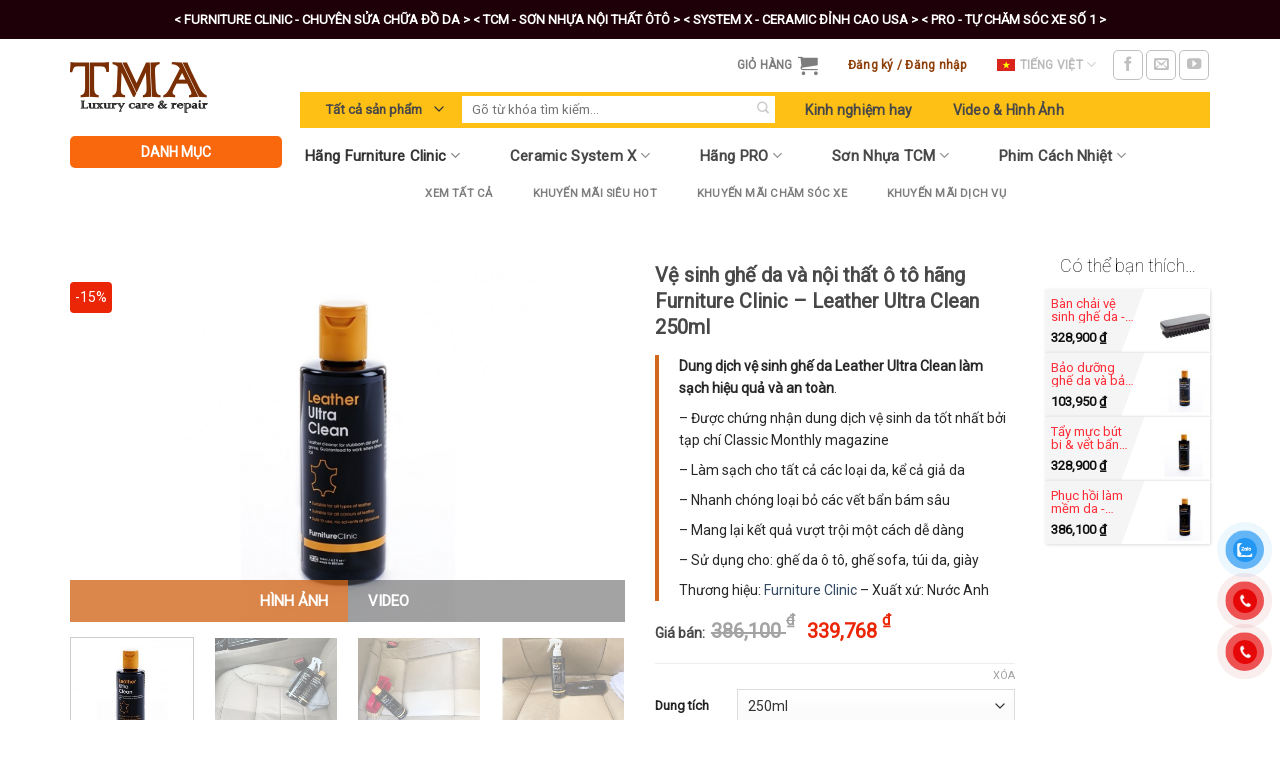

--- FILE ---
content_type: text/html; charset=UTF-8
request_url: https://thaiminhanh.com/product/ve-sinh-ghe-da-leather-ultra-clean/
body_size: 38998
content:
<!DOCTYPE html>
<!--[if IE 9 ]> <html lang="vi-VN" prefix="og: https://ogp.me/ns#" class="ie9 loading-site no-js"> <![endif]-->
<!--[if IE 8 ]> <html lang="vi-VN" prefix="og: https://ogp.me/ns#" class="ie8 loading-site no-js"> <![endif]-->
<!--[if (gte IE 9)|!(IE)]><!--><html lang="vi-VN" prefix="og: https://ogp.me/ns#" class="loading-site no-js"> <!--<![endif]-->
<head>
	<meta charset="UTF-8" />
	<link rel="profile" href="https://gmpg.org/xfn/11" />
	<link rel="pingback" href="https://thaiminhanh.com/xmlrpc.php" />

	<script>(function(html){html.className = html.className.replace(/\bno-js\b/,'js')})(document.documentElement);</script>
	<style>img:is([sizes="auto" i], [sizes^="auto," i]) { contain-intrinsic-size: 3000px 1500px }</style>
	<link rel="alternate" hreflang="vi" href="https://thaiminhanh.com/product/ve-sinh-ghe-da-leather-ultra-clean/" />
<link rel="alternate" hreflang="en" href="https://thaiminhanh.com/en/product/leather-ultra-clean/" />
<link rel="alternate" hreflang="x-default" href="https://thaiminhanh.com/product/ve-sinh-ghe-da-leather-ultra-clean/" />
<meta name="viewport" content="width=device-width, initial-scale=1, maximum-scale=1" />
<!-- Search Engine Optimization by Rank Math - https://rankmath.com/ -->
<title>Vệ sinh ghế da và nội thất ô tô hãng Furniture Clinic - Leather Ultra Clean 250ml - TMA STORE AUTO - LEATHER REPAIR &amp; CAR CARE</title>
<meta name="description" content="Dung dịch vệ sinh ghế da Leather Ultra Clean làm sạch hiệu quả và an toàn. - Được chứng nhận dung dịch vệ sinh da tốt nhất bởi tạp chí Classic Monthly magazine - Làm sạch cho tất cả các loại da, kể cả giả da - Nhanh chóng loại bỏ các vết bẩn bám sâu - Mang lại kết quả vượt trội một cách dễ dàng - Sử dụng cho: ghế da ô tô, ghế sofa, túi da, giày Thương hiệu: Furniture Clinic - Xuất xứ: Nước Anh"/>
<meta name="robots" content="follow, index, max-snippet:-1, max-video-preview:-1, max-image-preview:large"/>
<link rel="canonical" href="https://thaiminhanh.com/product/ve-sinh-ghe-da-leather-ultra-clean/" />
<meta property="og:locale" content="vi_VN" />
<meta property="og:type" content="product" />
<meta property="og:title" content="Vệ sinh ghế da và nội thất ô tô hãng Furniture Clinic - Leather Ultra Clean 250ml - TMA STORE AUTO - LEATHER REPAIR &amp; CAR CARE" />
<meta property="og:description" content="Dung dịch vệ sinh ghế da Leather Ultra Clean làm sạch hiệu quả và an toàn. - Được chứng nhận dung dịch vệ sinh da tốt nhất bởi tạp chí Classic Monthly magazine - Làm sạch cho tất cả các loại da, kể cả giả da - Nhanh chóng loại bỏ các vết bẩn bám sâu - Mang lại kết quả vượt trội một cách dễ dàng - Sử dụng cho: ghế da ô tô, ghế sofa, túi da, giày Thương hiệu: Furniture Clinic - Xuất xứ: Nước Anh" />
<meta property="og:url" content="https://thaiminhanh.com/product/ve-sinh-ghe-da-leather-ultra-clean/" />
<meta property="og:site_name" content="TMA STORE AUTO - LEATHER REPAIR &amp; CAR CARE" />
<meta property="og:updated_time" content="2026-01-20T14:27:42+07:00" />
<meta property="og:image" content="https://thaiminhanh.com/wp-content/uploads/2021/06/Ve-sinh-ghe-da-Leather-Ultra-Clean-uk-1470x980-1.jpeg" />
<meta property="og:image:secure_url" content="https://thaiminhanh.com/wp-content/uploads/2021/06/Ve-sinh-ghe-da-Leather-Ultra-Clean-uk-1470x980-1.jpeg" />
<meta property="og:image:width" content="1470" />
<meta property="og:image:height" content="980" />
<meta property="og:image:alt" content="vệ sinh ghế da" />
<meta property="og:image:type" content="image/jpeg" />
<meta property="product:availability" content="instock" />
<meta name="twitter:card" content="summary_large_image" />
<meta name="twitter:title" content="Vệ sinh ghế da và nội thất ô tô hãng Furniture Clinic - Leather Ultra Clean 250ml - TMA STORE AUTO - LEATHER REPAIR &amp; CAR CARE" />
<meta name="twitter:description" content="Dung dịch vệ sinh ghế da Leather Ultra Clean làm sạch hiệu quả và an toàn. - Được chứng nhận dung dịch vệ sinh da tốt nhất bởi tạp chí Classic Monthly magazine - Làm sạch cho tất cả các loại da, kể cả giả da - Nhanh chóng loại bỏ các vết bẩn bám sâu - Mang lại kết quả vượt trội một cách dễ dàng - Sử dụng cho: ghế da ô tô, ghế sofa, túi da, giày Thương hiệu: Furniture Clinic - Xuất xứ: Nước Anh" />
<meta name="twitter:image" content="https://thaiminhanh.com/wp-content/uploads/2021/06/Ve-sinh-ghe-da-Leather-Ultra-Clean-uk-1470x980-1.jpeg" />
<meta name="twitter:label1" content="Price" />
<meta name="twitter:data1" content="88,000&nbsp;&#8363; - 2,606,670&nbsp;&#8363;" />
<meta name="twitter:label2" content="Availability" />
<meta name="twitter:data2" content="In stock" />
<script type="application/ld+json" class="rank-math-schema">{"@context":"https://schema.org","@graph":[{"@type":"Organization","@id":"https://thaiminhanh.com/#organization","name":"My Blog","url":"https://thaiminhanh.com"},{"@type":"WebSite","@id":"https://thaiminhanh.com/#website","url":"https://thaiminhanh.com","name":"My Blog","publisher":{"@id":"https://thaiminhanh.com/#organization"},"inLanguage":"vi-VN"},{"@type":"ImageObject","@id":"https://thaiminhanh.com/wp-content/uploads/2021/06/Ve-sinh-ghe-da-Leather-Ultra-Clean-uk-1470x980-1.jpeg","url":"https://thaiminhanh.com/wp-content/uploads/2021/06/Ve-sinh-ghe-da-Leather-Ultra-Clean-uk-1470x980-1.jpeg","width":"1470","height":"980","inLanguage":"vi-VN"},{"@type":"BreadcrumbList","@id":"https://thaiminhanh.com/product/ve-sinh-ghe-da-leather-ultra-clean/#breadcrumb","itemListElement":[{"@type":"ListItem","position":"1","item":{"@id":"https://thaiminhanh.com","name":"Trang ch\u1ee7"}},{"@type":"ListItem","position":"2","item":{"@id":"https://thaiminhanh.com/danh-muc-san-pham/furniture-clinic/","name":"Furniture Clinic"}},{"@type":"ListItem","position":"3","item":{"@id":"https://thaiminhanh.com/product/ve-sinh-ghe-da-leather-ultra-clean/","name":"V\u1ec7 sinh gh\u1ebf da v\u00e0 n\u1ed9i th\u1ea5t \u00f4 t\u00f4 h\u00e3ng Furniture Clinic &#8211; Leather Ultra Clean 250ml"}}]},{"@type":"ItemPage","@id":"https://thaiminhanh.com/product/ve-sinh-ghe-da-leather-ultra-clean/#webpage","url":"https://thaiminhanh.com/product/ve-sinh-ghe-da-leather-ultra-clean/","name":"V\u1ec7 sinh gh\u1ebf da v\u00e0 n\u1ed9i th\u1ea5t \u00f4 t\u00f4 h\u00e3ng Furniture Clinic - Leather Ultra Clean 250ml - TMA STORE AUTO - LEATHER REPAIR &amp; CAR CARE","datePublished":"2021-06-08T18:12:19+07:00","dateModified":"2026-01-20T14:27:42+07:00","isPartOf":{"@id":"https://thaiminhanh.com/#website"},"primaryImageOfPage":{"@id":"https://thaiminhanh.com/wp-content/uploads/2021/06/Ve-sinh-ghe-da-Leather-Ultra-Clean-uk-1470x980-1.jpeg"},"inLanguage":"vi-VN","breadcrumb":{"@id":"https://thaiminhanh.com/product/ve-sinh-ghe-da-leather-ultra-clean/#breadcrumb"}},{"@type":"Product","name":"V\u1ec7 sinh gh\u1ebf da v\u00e0 n\u1ed9i th\u1ea5t \u00f4 t\u00f4 h\u00e3ng Furniture Clinic - Leather Ultra Clean 250ml - TMA STORE AUTO - LEATHER REPAIR &amp; CAR CARE","description":"Dung d\u1ecbch v\u1ec7 sinh gh\u1ebf da Leather Ultra Clean l\u00e0m s\u1ea1ch hi\u1ec7u qu\u1ea3 v\u00e0 an to\u00e0n. - \u0110\u01b0\u1ee3c ch\u1ee9ng nh\u1eadn dung d\u1ecbch v\u1ec7 sinh da t\u1ed1t nh\u1ea5t b\u1edfi t\u1ea1p ch\u00ed Classic Monthly magazine - L\u00e0m s\u1ea1ch cho t\u1ea5t c\u1ea3 c\u00e1c lo\u1ea1i da, k\u1ec3 c\u1ea3 gi\u1ea3 da - Nhanh ch\u00f3ng lo\u1ea1i b\u1ecf c\u00e1c v\u1ebft b\u1ea9n b\u00e1m s\u00e2u - Mang l\u1ea1i k\u1ebft qu\u1ea3 v\u01b0\u1ee3t tr\u1ed9i m\u1ed9t c\u00e1ch d\u1ec5 d\u00e0ng - S\u1eed d\u1ee5ng cho: gh\u1ebf da \u00f4 t\u00f4, gh\u1ebf sofa, t\u00fai da, gi\u00e0y Th\u01b0\u01a1ng hi\u1ec7u: Furniture Clinic - Xu\u1ea5t x\u1ee9: N\u01b0\u1edbc Anh","category":"Furniture Clinic","mainEntityOfPage":{"@id":"https://thaiminhanh.com/product/ve-sinh-ghe-da-leather-ultra-clean/#webpage"},"image":[{"@type":"ImageObject","url":"https://thaiminhanh.com/wp-content/uploads/2021/06/Ve-sinh-ghe-da-Leather-Ultra-Clean-uk-1470x980-1.jpeg","height":"980","width":"1470"},{"@type":"ImageObject","url":"https://thaiminhanh.com/wp-content/uploads/2021/06/Bo-Ve-sinh-va-bao-duong-ghe-da-Leather-Care-kit-250ml-scaled.jpeg","height":"2560","width":"2560"},{"@type":"ImageObject","url":"https://thaiminhanh.com/wp-content/uploads/2021/06/Ve-sinh-ghe-da-Leather-Ultra-Clean-250ml-uk.jpg","height":"960","width":"1280"},{"@type":"ImageObject","url":"https://thaiminhanh.com/wp-content/uploads/2021/06/Ve-sinh-ghe-da-Leather-Ultra-Clean-250ml-UK-1.jpg","height":"1920","width":"1920"},{"@type":"ImageObject","url":"https://thaiminhanh.com/wp-content/uploads/2021/06/aniline_clean_small-735x490-5.jpg","height":"490","width":"735"},{"@type":"ImageObject","url":"https://thaiminhanh.com/wp-content/uploads/2021/06/5e321773422fde7e49f9149703adc105-735x490-8.jpg","height":"490","width":"735"},{"@type":"ImageObject","url":"https://thaiminhanh.com/wp-content/uploads/2021/06/ve-sinh-ghe-da-Leather-Ultra-Clean-1.jpg","height":"700","width":"700"},{"@type":"ImageObject","url":"https://thaiminhanh.com/wp-content/uploads/2021/06/ve-sinh-ghe-da-Leather-Ultra-Clean-2.jpg","height":"700","width":"700"},{"@type":"ImageObject","url":"https://thaiminhanh.com/wp-content/uploads/2021/06/ve-sinh-ghe-da-Leather-Ultra-Clean-3.jpg","height":"700","width":"700"},{"@type":"ImageObject","url":"https://thaiminhanh.com/wp-content/uploads/2021/06/ve-sinh-ghe-da-Leather-Ultra-Clean-4.jpg","height":"700","width":"700"},{"@type":"ImageObject","url":"https://thaiminhanh.com/wp-content/uploads/2021/06/ve-sinh-ghe-da-Leather-Ultra-Clean-6.jpg","height":"700","width":"700"},{"@type":"ImageObject","url":"https://thaiminhanh.com/wp-content/uploads/2021/06/ve-sinh-ghe-da-Leather-Ultra-Clean-7.jpg","height":"700","width":"700"}],"offers":{"@type":"AggregateOffer","lowPrice":"88000","highPrice":"2606670","offerCount":"7","priceCurrency":"VND","availability":"http://schema.org/InStock","seller":{"@type":"Organization","@id":"https://thaiminhanh.com/","name":"My Blog","url":"https://thaiminhanh.com","logo":""},"url":"https://thaiminhanh.com/product/ve-sinh-ghe-da-leather-ultra-clean/"},"@id":"https://thaiminhanh.com/product/ve-sinh-ghe-da-leather-ultra-clean/#richSnippet"}]}</script>
<!-- /Rank Math WordPress SEO plugin -->

<link rel='dns-prefetch' href='//fonts.googleapis.com' />
<link rel="alternate" type="application/rss+xml" title="TMA STORE AUTO - LEATHER REPAIR &amp; CAR CARE &raquo; Feed" href="https://thaiminhanh.com/feed/" />
<link rel="alternate" type="application/rss+xml" title="TMA STORE AUTO - LEATHER REPAIR &amp; CAR CARE &raquo; Comments Feed" href="https://thaiminhanh.com/comments/feed/" />
<link rel="alternate" type="application/rss+xml" title="TMA STORE AUTO - LEATHER REPAIR &amp; CAR CARE &raquo; Vệ sinh ghế da và nội thất ô tô hãng Furniture Clinic &#8211; Leather Ultra Clean 250ml Comments Feed" href="https://thaiminhanh.com/product/ve-sinh-ghe-da-leather-ultra-clean/feed/" />
<script type="text/javascript">
/* <![CDATA[ */
window._wpemojiSettings = {"baseUrl":"https:\/\/s.w.org\/images\/core\/emoji\/16.0.1\/72x72\/","ext":".png","svgUrl":"https:\/\/s.w.org\/images\/core\/emoji\/16.0.1\/svg\/","svgExt":".svg","source":{"concatemoji":"https:\/\/thaiminhanh.com\/wp-includes\/js\/wp-emoji-release.min.js?ver=6.8.3"}};
/*! This file is auto-generated */
!function(s,n){var o,i,e;function c(e){try{var t={supportTests:e,timestamp:(new Date).valueOf()};sessionStorage.setItem(o,JSON.stringify(t))}catch(e){}}function p(e,t,n){e.clearRect(0,0,e.canvas.width,e.canvas.height),e.fillText(t,0,0);var t=new Uint32Array(e.getImageData(0,0,e.canvas.width,e.canvas.height).data),a=(e.clearRect(0,0,e.canvas.width,e.canvas.height),e.fillText(n,0,0),new Uint32Array(e.getImageData(0,0,e.canvas.width,e.canvas.height).data));return t.every(function(e,t){return e===a[t]})}function u(e,t){e.clearRect(0,0,e.canvas.width,e.canvas.height),e.fillText(t,0,0);for(var n=e.getImageData(16,16,1,1),a=0;a<n.data.length;a++)if(0!==n.data[a])return!1;return!0}function f(e,t,n,a){switch(t){case"flag":return n(e,"\ud83c\udff3\ufe0f\u200d\u26a7\ufe0f","\ud83c\udff3\ufe0f\u200b\u26a7\ufe0f")?!1:!n(e,"\ud83c\udde8\ud83c\uddf6","\ud83c\udde8\u200b\ud83c\uddf6")&&!n(e,"\ud83c\udff4\udb40\udc67\udb40\udc62\udb40\udc65\udb40\udc6e\udb40\udc67\udb40\udc7f","\ud83c\udff4\u200b\udb40\udc67\u200b\udb40\udc62\u200b\udb40\udc65\u200b\udb40\udc6e\u200b\udb40\udc67\u200b\udb40\udc7f");case"emoji":return!a(e,"\ud83e\udedf")}return!1}function g(e,t,n,a){var r="undefined"!=typeof WorkerGlobalScope&&self instanceof WorkerGlobalScope?new OffscreenCanvas(300,150):s.createElement("canvas"),o=r.getContext("2d",{willReadFrequently:!0}),i=(o.textBaseline="top",o.font="600 32px Arial",{});return e.forEach(function(e){i[e]=t(o,e,n,a)}),i}function t(e){var t=s.createElement("script");t.src=e,t.defer=!0,s.head.appendChild(t)}"undefined"!=typeof Promise&&(o="wpEmojiSettingsSupports",i=["flag","emoji"],n.supports={everything:!0,everythingExceptFlag:!0},e=new Promise(function(e){s.addEventListener("DOMContentLoaded",e,{once:!0})}),new Promise(function(t){var n=function(){try{var e=JSON.parse(sessionStorage.getItem(o));if("object"==typeof e&&"number"==typeof e.timestamp&&(new Date).valueOf()<e.timestamp+604800&&"object"==typeof e.supportTests)return e.supportTests}catch(e){}return null}();if(!n){if("undefined"!=typeof Worker&&"undefined"!=typeof OffscreenCanvas&&"undefined"!=typeof URL&&URL.createObjectURL&&"undefined"!=typeof Blob)try{var e="postMessage("+g.toString()+"("+[JSON.stringify(i),f.toString(),p.toString(),u.toString()].join(",")+"));",a=new Blob([e],{type:"text/javascript"}),r=new Worker(URL.createObjectURL(a),{name:"wpTestEmojiSupports"});return void(r.onmessage=function(e){c(n=e.data),r.terminate(),t(n)})}catch(e){}c(n=g(i,f,p,u))}t(n)}).then(function(e){for(var t in e)n.supports[t]=e[t],n.supports.everything=n.supports.everything&&n.supports[t],"flag"!==t&&(n.supports.everythingExceptFlag=n.supports.everythingExceptFlag&&n.supports[t]);n.supports.everythingExceptFlag=n.supports.everythingExceptFlag&&!n.supports.flag,n.DOMReady=!1,n.readyCallback=function(){n.DOMReady=!0}}).then(function(){return e}).then(function(){var e;n.supports.everything||(n.readyCallback(),(e=n.source||{}).concatemoji?t(e.concatemoji):e.wpemoji&&e.twemoji&&(t(e.twemoji),t(e.wpemoji)))}))}((window,document),window._wpemojiSettings);
/* ]]> */
</script>
<link rel='stylesheet' id='dashicons-css' href='https://thaiminhanh.com/wp-includes/css/dashicons.min.css?ver=6.8.3' type='text/css' media='all' />
<link rel='stylesheet' id='menu-icons-extra-css' href='https://thaiminhanh.com/wp-content/plugins/ot-flatsome-vertical-menu/libs/menu-icons/css/extra.min.css?ver=0.12.2' type='text/css' media='all' />
<style id='wp-emoji-styles-inline-css' type='text/css'>

	img.wp-smiley, img.emoji {
		display: inline !important;
		border: none !important;
		box-shadow: none !important;
		height: 1em !important;
		width: 1em !important;
		margin: 0 0.07em !important;
		vertical-align: -0.1em !important;
		background: none !important;
		padding: 0 !important;
	}
</style>
<style id='classic-theme-styles-inline-css' type='text/css'>
/*! This file is auto-generated */
.wp-block-button__link{color:#fff;background-color:#32373c;border-radius:9999px;box-shadow:none;text-decoration:none;padding:calc(.667em + 2px) calc(1.333em + 2px);font-size:1.125em}.wp-block-file__button{background:#32373c;color:#fff;text-decoration:none}
</style>
<link rel='stylesheet' id='contact-form-7-css' href='https://thaiminhanh.com/wp-content/plugins/contact-form-7/includes/css/styles.css?ver=6.0.6' type='text/css' media='all' />
<link rel='stylesheet' id='ot-vertical-menu-css-css' href='https://thaiminhanh.com/wp-content/plugins/ot-flatsome-vertical-menu/assets/css/style.css?ver=1.2.3' type='text/css' media='all' />
<link rel='stylesheet' id='photoswipe-css' href='https://thaiminhanh.com/wp-content/plugins/woocommerce/assets/css/photoswipe/photoswipe.min.css?ver=9.8.5' type='text/css' media='all' />
<link rel='stylesheet' id='photoswipe-default-skin-css' href='https://thaiminhanh.com/wp-content/plugins/woocommerce/assets/css/photoswipe/default-skin/default-skin.min.css?ver=9.8.5' type='text/css' media='all' />
<style id='woocommerce-inline-inline-css' type='text/css'>
.woocommerce form .form-row .required { visibility: visible; }
</style>
<link rel='stylesheet' id='wccf-field-styles-css' href='https://thaiminhanh.com/wp-content/plugins/woocommerce-custom-fields/assets/css/fields.css?ver=2.3.4' type='text/css' media='all' />
<link rel='stylesheet' id='rightpress-datetimepicker-styles-css' href='https://thaiminhanh.com/wp-content/plugins/woocommerce-custom-fields/rightpress/components/rightpress-assets-component/assets/datetimepicker/assets/css/jquery.datetimepicker.min.css?ver=1021' type='text/css' media='all' />
<link rel='stylesheet' id='wccf-frontend-styles-css' href='https://thaiminhanh.com/wp-content/plugins/woocommerce-custom-fields/assets/css/frontend.css?ver=2.3.4' type='text/css' media='all' />
<link rel='stylesheet' id='pzf-style-css' href='https://thaiminhanh.com/wp-content/plugins/button-contact-vr/css/style.css?ver=6.8.3' type='text/css' media='all' />
<link rel='stylesheet' id='brands-styles-css' href='https://thaiminhanh.com/wp-content/plugins/woocommerce/assets/css/brands.css?ver=9.8.5' type='text/css' media='all' />
<link rel='stylesheet' id='wpzoom-social-icons-socicon-css' href='https://thaiminhanh.com/wp-content/plugins/social-icons-widget-by-wpzoom/assets/css/wpzoom-socicon.css?ver=1768444077' type='text/css' media='all' />
<link rel='stylesheet' id='wpzoom-social-icons-genericons-css' href='https://thaiminhanh.com/wp-content/plugins/social-icons-widget-by-wpzoom/assets/css/genericons.css?ver=1768444077' type='text/css' media='all' />
<link rel='stylesheet' id='wpzoom-social-icons-academicons-css' href='https://thaiminhanh.com/wp-content/plugins/social-icons-widget-by-wpzoom/assets/css/academicons.min.css?ver=1768444077' type='text/css' media='all' />
<link rel='stylesheet' id='wpzoom-social-icons-font-awesome-3-css' href='https://thaiminhanh.com/wp-content/plugins/social-icons-widget-by-wpzoom/assets/css/font-awesome-3.min.css?ver=1768444077' type='text/css' media='all' />
<link rel='stylesheet' id='wpzoom-social-icons-styles-css' href='https://thaiminhanh.com/wp-content/plugins/social-icons-widget-by-wpzoom/assets/css/wpzoom-social-icons-styles.css?ver=1768444077' type='text/css' media='all' />
<link rel='stylesheet' id='flatsome-main-css' href='https://thaiminhanh.com/wp-content/themes/flatsome/assets/css/flatsome.css?ver=3.14.0' type='text/css' media='all' />
<style id='flatsome-main-inline-css' type='text/css'>
@font-face {
				font-family: "fl-icons";
				font-display: block;
				src: url(https://thaiminhanh.com/wp-content/themes/flatsome/assets/css/icons/fl-icons.eot?v=3.14.0);
				src:
					url(https://thaiminhanh.com/wp-content/themes/flatsome/assets/css/icons/fl-icons.eot#iefix?v=3.14.0) format("embedded-opentype"),
					url(https://thaiminhanh.com/wp-content/themes/flatsome/assets/css/icons/fl-icons.woff2?v=3.14.0) format("woff2"),
					url(https://thaiminhanh.com/wp-content/themes/flatsome/assets/css/icons/fl-icons.ttf?v=3.14.0) format("truetype"),
					url(https://thaiminhanh.com/wp-content/themes/flatsome/assets/css/icons/fl-icons.woff?v=3.14.0) format("woff"),
					url(https://thaiminhanh.com/wp-content/themes/flatsome/assets/css/icons/fl-icons.svg?v=3.14.0#fl-icons) format("svg");
			}
</style>
<link rel='stylesheet' id='flatsome-shop-css' href='https://thaiminhanh.com/wp-content/themes/flatsome/assets/css/flatsome-shop.css?ver=3.14.0' type='text/css' media='all' />
<link rel='stylesheet' id='flatsome-style-css' href='https://thaiminhanh.com/wp-content/themes/thaiminhanh-child/style.css?ver=3.0' type='text/css' media='all' />
<link rel='preload' as='font'  id='wpzoom-social-icons-font-academicons-woff2-css' href='https://thaiminhanh.com/wp-content/plugins/social-icons-widget-by-wpzoom/assets/font/academicons.woff2?v=1.9.2'  type='font/woff2' crossorigin />
<link rel='preload' as='font'  id='wpzoom-social-icons-font-fontawesome-3-woff2-css' href='https://thaiminhanh.com/wp-content/plugins/social-icons-widget-by-wpzoom/assets/font/fontawesome-webfont.woff2?v=4.7.0'  type='font/woff2' crossorigin />
<link rel='preload' as='font'  id='wpzoom-social-icons-font-genericons-woff-css' href='https://thaiminhanh.com/wp-content/plugins/social-icons-widget-by-wpzoom/assets/font/Genericons.woff'  type='font/woff' crossorigin />
<link rel='preload' as='font'  id='wpzoom-social-icons-font-socicon-woff2-css' href='https://thaiminhanh.com/wp-content/plugins/social-icons-widget-by-wpzoom/assets/font/socicon.woff2?v=4.5.3'  type='font/woff2' crossorigin />
<link rel='stylesheet' id='flatsome-googlefonts-css' href='//fonts.googleapis.com/css?family=Roboto%3Aregular%2C100%2Cregular%2Cregular%2Cregular&#038;display=swap&#038;ver=3.9' type='text/css' media='all' />
<script type="text/javascript" src="https://thaiminhanh.com/wp-includes/js/jquery/jquery.min.js?ver=3.7.1" id="jquery-core-js"></script>
<script type="text/javascript" src="https://thaiminhanh.com/wp-includes/js/jquery/jquery-migrate.min.js?ver=3.4.1" id="jquery-migrate-js"></script>
<script type="text/javascript" src="https://thaiminhanh.com/wp-content/plugins/woocommerce/assets/js/jquery-blockui/jquery.blockUI.min.js?ver=2.7.0-wc.9.8.5" id="jquery-blockui-js" defer="defer" data-wp-strategy="defer"></script>
<script type="text/javascript" id="wc-add-to-cart-js-extra">
/* <![CDATA[ */
var wc_add_to_cart_params = {"ajax_url":"\/wp-admin\/admin-ajax.php","wc_ajax_url":"\/?wc-ajax=%%endpoint%%","i18n_view_cart":"Xem gi\u1ecf h\u00e0ng","cart_url":"https:\/\/thaiminhanh.com\/gio-hang\/","is_cart":"","cart_redirect_after_add":"no"};
/* ]]> */
</script>
<script type="text/javascript" src="https://thaiminhanh.com/wp-content/plugins/woocommerce/assets/js/frontend/add-to-cart.min.js?ver=9.8.5" id="wc-add-to-cart-js" defer="defer" data-wp-strategy="defer"></script>
<script type="text/javascript" src="https://thaiminhanh.com/wp-content/plugins/woocommerce/assets/js/photoswipe/photoswipe.min.js?ver=4.1.1-wc.9.8.5" id="photoswipe-js" defer="defer" data-wp-strategy="defer"></script>
<script type="text/javascript" src="https://thaiminhanh.com/wp-content/plugins/woocommerce/assets/js/photoswipe/photoswipe-ui-default.min.js?ver=4.1.1-wc.9.8.5" id="photoswipe-ui-default-js" defer="defer" data-wp-strategy="defer"></script>
<script type="text/javascript" id="wc-single-product-js-extra">
/* <![CDATA[ */
var wc_single_product_params = {"i18n_required_rating_text":"Vui l\u00f2ng ch\u1ecdn m\u1ed9t m\u1ee9c \u0111\u00e1nh gi\u00e1","i18n_rating_options":["1 of 5 stars","2 of 5 stars","3 of 5 stars","4 of 5 stars","5 of 5 stars"],"i18n_product_gallery_trigger_text":"View full-screen image gallery","review_rating_required":"yes","flexslider":{"rtl":false,"animation":"slide","smoothHeight":true,"directionNav":false,"controlNav":"thumbnails","slideshow":false,"animationSpeed":500,"animationLoop":false,"allowOneSlide":false},"zoom_enabled":"","zoom_options":[],"photoswipe_enabled":"1","photoswipe_options":{"shareEl":false,"closeOnScroll":false,"history":false,"hideAnimationDuration":0,"showAnimationDuration":0},"flexslider_enabled":""};
/* ]]> */
</script>
<script type="text/javascript" src="https://thaiminhanh.com/wp-content/plugins/woocommerce/assets/js/frontend/single-product.min.js?ver=9.8.5" id="wc-single-product-js" defer="defer" data-wp-strategy="defer"></script>
<script type="text/javascript" src="https://thaiminhanh.com/wp-content/plugins/woocommerce/assets/js/js-cookie/js.cookie.min.js?ver=2.1.4-wc.9.8.5" id="js-cookie-js" defer="defer" data-wp-strategy="defer"></script>
<script type="text/javascript" id="woocommerce-js-extra">
/* <![CDATA[ */
var woocommerce_params = {"ajax_url":"\/wp-admin\/admin-ajax.php","wc_ajax_url":"\/?wc-ajax=%%endpoint%%","i18n_password_show":"Show password","i18n_password_hide":"Hide password"};
/* ]]> */
</script>
<script type="text/javascript" src="https://thaiminhanh.com/wp-content/plugins/woocommerce/assets/js/frontend/woocommerce.min.js?ver=9.8.5" id="woocommerce-js" defer="defer" data-wp-strategy="defer"></script>
<link rel="https://api.w.org/" href="https://thaiminhanh.com/wp-json/" /><link rel="alternate" title="JSON" type="application/json" href="https://thaiminhanh.com/wp-json/wp/v2/product/862" /><link rel="EditURI" type="application/rsd+xml" title="RSD" href="https://thaiminhanh.com/xmlrpc.php?rsd" />
<meta name="generator" content="WordPress 6.8.3" />
<link rel='shortlink' href='https://thaiminhanh.com/?p=862' />
<link rel="alternate" title="oEmbed (JSON)" type="application/json+oembed" href="https://thaiminhanh.com/wp-json/oembed/1.0/embed?url=https%3A%2F%2Fthaiminhanh.com%2Fproduct%2Fve-sinh-ghe-da-leather-ultra-clean%2F" />
<link rel="alternate" title="oEmbed (XML)" type="text/xml+oembed" href="https://thaiminhanh.com/wp-json/oembed/1.0/embed?url=https%3A%2F%2Fthaiminhanh.com%2Fproduct%2Fve-sinh-ghe-da-leather-ultra-clean%2F&#038;format=xml" />
<meta name="generator" content="WPML ver:4.6.6 stt:1,57;" />
<style>.bg{opacity: 0; transition: opacity 1s; -webkit-transition: opacity 1s;} .bg-loaded{opacity: 1;}</style><!--[if IE]><link rel="stylesheet" type="text/css" href="https://thaiminhanh.com/wp-content/themes/flatsome/assets/css/ie-fallback.css"><script src="//cdnjs.cloudflare.com/ajax/libs/html5shiv/3.6.1/html5shiv.js"></script><script>var head = document.getElementsByTagName('head')[0],style = document.createElement('style');style.type = 'text/css';style.styleSheet.cssText = ':before,:after{content:none !important';head.appendChild(style);setTimeout(function(){head.removeChild(style);}, 0);</script><script src="https://thaiminhanh.com/wp-content/themes/flatsome/assets/libs/ie-flexibility.js"></script><![endif]--><meta name="zalo-platform-site-verification" content="PywP2ApUIXHPzyqlWVDk6rJrtq6uWmmMEJKn" />	<noscript><style>.woocommerce-product-gallery{ opacity: 1 !important; }</style></noscript>
	<link rel="icon" href="https://thaiminhanh.com/wp-content/uploads/2021/05/logo-150x65.png" sizes="32x32" />
<link rel="icon" href="https://thaiminhanh.com/wp-content/uploads/2021/05/logo.png" sizes="192x192" />
<link rel="apple-touch-icon" href="https://thaiminhanh.com/wp-content/uploads/2021/05/logo.png" />
<meta name="msapplication-TileImage" content="https://thaiminhanh.com/wp-content/uploads/2021/05/logo.png" />
<style id="custom-css" type="text/css">:root {--primary-color: #f9680d;}.full-width .ubermenu-nav, .container, .row{max-width: 1170px}.row.row-collapse{max-width: 1140px}.row.row-small{max-width: 1162.5px}.row.row-large{max-width: 1200px}.header-main{height: 97px}#logo img{max-height: 97px}#logo{width:200px;}.header-bottom{min-height: 39px}.header-top{min-height: 39px}.transparent .header-main{height: 90px}.transparent #logo img{max-height: 90px}.has-transparent + .page-title:first-of-type,.has-transparent + #main > .page-title,.has-transparent + #main > div > .page-title,.has-transparent + #main .page-header-wrapper:first-of-type .page-title{padding-top: 170px;}.header.show-on-scroll,.stuck .header-main{height:70px!important}.stuck #logo img{max-height: 70px!important}.header-bg-color, .header-wrapper {background-color: #ffffff}.header-bottom {background-color: #ffffff}.top-bar-nav > li > a{line-height: 18px }.header-main .nav > li > a{line-height: 16px }.stuck .header-main .nav > li > a{line-height: 16px }.header-bottom-nav > li > a{line-height: 16px }@media (max-width: 549px) {.header-main{height: 63px}#logo img{max-height: 63px}}.header-top{background-color:#1e0008!important;}/* Color */.accordion-title.active, .has-icon-bg .icon .icon-inner,.logo a, .primary.is-underline, .primary.is-link, .badge-outline .badge-inner, .nav-outline > li.active> a,.nav-outline >li.active > a, .cart-icon strong,[data-color='primary'], .is-outline.primary{color: #f9680d;}/* Color !important */[data-text-color="primary"]{color: #f9680d!important;}/* Background Color */[data-text-bg="primary"]{background-color: #f9680d;}/* Background */.scroll-to-bullets a,.featured-title, .label-new.menu-item > a:after, .nav-pagination > li > .current,.nav-pagination > li > span:hover,.nav-pagination > li > a:hover,.has-hover:hover .badge-outline .badge-inner,button[type="submit"], .button.wc-forward:not(.checkout):not(.checkout-button), .button.submit-button, .button.primary:not(.is-outline),.featured-table .title,.is-outline:hover, .has-icon:hover .icon-label,.nav-dropdown-bold .nav-column li > a:hover, .nav-dropdown.nav-dropdown-bold > li > a:hover, .nav-dropdown-bold.dark .nav-column li > a:hover, .nav-dropdown.nav-dropdown-bold.dark > li > a:hover, .is-outline:hover, .tagcloud a:hover,.grid-tools a, input[type='submit']:not(.is-form), .box-badge:hover .box-text, input.button.alt,.nav-box > li > a:hover,.nav-box > li.active > a,.nav-pills > li.active > a ,.current-dropdown .cart-icon strong, .cart-icon:hover strong, .nav-line-bottom > li > a:before, .nav-line-grow > li > a:before, .nav-line > li > a:before,.banner, .header-top, .slider-nav-circle .flickity-prev-next-button:hover svg, .slider-nav-circle .flickity-prev-next-button:hover .arrow, .primary.is-outline:hover, .button.primary:not(.is-outline), input[type='submit'].primary, input[type='submit'].primary, input[type='reset'].button, input[type='button'].primary, .badge-inner{background-color: #f9680d;}/* Border */.nav-vertical.nav-tabs > li.active > a,.scroll-to-bullets a.active,.nav-pagination > li > .current,.nav-pagination > li > span:hover,.nav-pagination > li > a:hover,.has-hover:hover .badge-outline .badge-inner,.accordion-title.active,.featured-table,.is-outline:hover, .tagcloud a:hover,blockquote, .has-border, .cart-icon strong:after,.cart-icon strong,.blockUI:before, .processing:before,.loading-spin, .slider-nav-circle .flickity-prev-next-button:hover svg, .slider-nav-circle .flickity-prev-next-button:hover .arrow, .primary.is-outline:hover{border-color: #f9680d}.nav-tabs > li.active > a{border-top-color: #f9680d}.widget_shopping_cart_content .blockUI.blockOverlay:before { border-left-color: #f9680d }.woocommerce-checkout-review-order .blockUI.blockOverlay:before { border-left-color: #f9680d }/* Fill */.slider .flickity-prev-next-button:hover svg,.slider .flickity-prev-next-button:hover .arrow{fill: #f9680d;}body{font-size: 100%;}@media screen and (max-width: 549px){body{font-size: 100%;}}body{font-family:"Roboto", sans-serif}body{font-weight: 0}body{color: #282828}.nav > li > a {font-family:"Roboto", sans-serif;}.mobile-sidebar-levels-2 .nav > li > ul > li > a {font-family:"Roboto", sans-serif;}.nav > li > a {font-weight: 0;}.mobile-sidebar-levels-2 .nav > li > ul > li > a {font-weight: 0;}h1,h2,h3,h4,h5,h6,.heading-font, .off-canvas-center .nav-sidebar.nav-vertical > li > a{font-family: "Roboto", sans-serif;}h1,h2,h3,h4,h5,h6,.heading-font,.banner h1,.banner h2{font-weight: 100;}h1,h2,h3,h4,h5,h6,.heading-font{color: #000000;}.alt-font{font-family: "Roboto", sans-serif;}.alt-font{font-weight: 0!important;}.header:not(.transparent) .top-bar-nav > li > a {color: #af6312;}.header:not(.transparent) .top-bar-nav.nav > li > a:hover,.header:not(.transparent) .top-bar-nav.nav > li.active > a,.header:not(.transparent) .top-bar-nav.nav > li.current > a,.header:not(.transparent) .top-bar-nav.nav > li > a.active,.header:not(.transparent) .top-bar-nav.nav > li > a.current{color: #dd3333;}.top-bar-nav.nav-line-bottom > li > a:before,.top-bar-nav.nav-line-grow > li > a:before,.top-bar-nav.nav-line > li > a:before,.top-bar-nav.nav-box > li > a:hover,.top-bar-nav.nav-box > li.active > a,.top-bar-nav.nav-pills > li > a:hover,.top-bar-nav.nav-pills > li.active > a{color:#FFF!important;background-color: #dd3333;}.shop-page-title.featured-title .title-bg{ background-image: url(https://thaiminhanh.com/wp-content/uploads/2021/06/Ve-sinh-ghe-da-Leather-Ultra-Clean-uk-1470x980-1.jpeg)!important;}@media screen and (min-width: 550px){.products .box-vertical .box-image{min-width: 300px!important;width: 300px!important;}}.footer-2{background-color: #ffffff}.absolute-footer, html{background-color: #ffffff}.page-title-small + main .product-container > .row{padding-top:0;}/* Custom CSS */.wccf_field_container_checkout_field, .wccf_field_container_user_field {width: 48%;display: inline-block;}.woocommerce-additional-fields .wccf_field_container:first-child {margin-right: 4%;}.wccf_label {font-weight: 700;}.woocommerce-variation-price,.product-info .price-wrapper .price-on-sale del ins,.product-info .price-wrapper .price-on-sale ins del{display: none;}.label-new.menu-item > a:after{content:"New";}.label-hot.menu-item > a:after{content:"Hot";}.label-sale.menu-item > a:after{content:"Sale";}.label-popular.menu-item > a:after{content:"Popular";}</style>		<style type="text/css" id="wp-custom-css">
			@media screen and (max-width: 769px)
{
	.row-small>.flickity-viewport>.flickity-slider>.col, .row-small>.col
	{
		    padding: 0 7.8px 19.6px;
    margin-bottom: 0;
    border-style: groove;
    border: 0.2px groove rgb(226 226 226 / 25%);
	}
	.section .section-title-normal .title-show-cats li.active > a, .section .section-title-normal .title-show-cats li:hover > a, .section .section-title-normal .title-show-cats li:first-child > a
	{
		
		padding: 3px;
	}
	.section2 {
 display: flex;
  flex-wrap: nowrap;
  overflow-x: auto; 
}
	.box-text {
    padding-top: 0.7em;
    padding-bottom: 1.4em;
    position: relative;
    min-width:130px ;
    font-size: .9em;
}	
	.post-item .box-vertical .box-text {
   
		width: 100%;}
		

	.section .section-title-normal .title-show-cats li a
	{
	text-transform: uppercase;
    padding: 3px 10px;
    min-width: 96px;
    line-height: 14px;
    font-size: 10px;
		margin-top: 5px;
}
	}
	.section .section-title-normal .title-show-cats
	{
		margin-right: 0;
    display: flex;
    flex-wrap: nowrap;
    overflow-x: auto;
	}
}


.product-small.col .add_to_cart_button, .product-small.col .product_type_variable, .product-small.col .product_type_simple
{
	font-weight: 700;
}
.price
{
	line-height: 2;
}
.product-section .product_content p
{
	text-align: justify;
}

@media screen and (max-width: 480px)
.product-info .product-info .quick_buy_container .wcqb-preset.preset4 {
    background: #2874f0;
    padding: 0 10px;
    min-width: 80px;
	font-size: 13px;
}

.product-small.col .product-title a
{
	text-align:left;
	font-size: 14px;
	font-weight: 500px;
  -webkit-line-clamp: 3;
}

.section .section-title-normal .title-show-cats li a
{
	text-transform: uppercase;
	padding: 0px 10px;
}

.rank-math-breadcrumb .last, .rank-math-breadcrumb a:last-child, .woocommerce-breadcrumb .last, .woocommerce-breadcrumb a:last-child
{
	line-height: 20px;
	font-weight: 700;
}

.breadcrumbs .divider, .breadcrumbs .separator
{
	margin: 0px 0px;
}
.product-info .price-wrapper .price.price-on-sale del  span.amount {
    text-decoration: line-through;
}
		</style>
		</head>

<body data-rsssl=1 class="wp-singular product-template-default single single-product postid-862 wp-theme-flatsome wp-child-theme-thaiminhanh-child theme-flatsome ot-vertical-menu ot-menu-show-home woocommerce woocommerce-page woocommerce-no-js lightbox nav-dropdown-has-arrow nav-dropdown-has-shadow">


<a class="skip-link screen-reader-text" href="#main">Skip to content</a>

<div id="wrapper">

	
	<header id="header" class="header has-sticky sticky-jump">
		<div class="header-wrapper">
			<div id="top-bar" class="header-top hide-for-sticky nav-dark flex-has-center">
    <div class="flex-row container">
      <div class="flex-col hide-for-medium flex-left">
          <ul class="nav nav-left medium-nav-center nav-small  nav-divided">
                        </ul>
      </div>

      <div class="flex-col hide-for-medium flex-center">
          <ul class="nav nav-center nav-small  nav-divided">
              <li class="html custom html_topbar_left"><ul><li>< FURNITURE CLINIC - CHUYÊN SỬA CHỮA ĐỒ DA ></li>
<li>< TCM - SƠN NHỰA NỘI THẤT ÔTÔ ></li>
<li>< SYSTEM X - CERAMIC ĐỈNH CAO USA ></li>
<li>< PRO - TỰ CHĂM SÓC XE SỐ 1 ></li>
</ul></li>          </ul>
      </div>

      <div class="flex-col hide-for-medium flex-right">
         <ul class="nav top-bar-nav nav-right nav-small  nav-divided">
                        </ul>
      </div>

            <div class="flex-col show-for-medium flex-grow">
          <ul class="nav nav-center nav-small mobile-nav  nav-divided">
              <li class="html custom html_topbar_left"><ul><li>< FURNITURE CLINIC - CHUYÊN SỬA CHỮA ĐỒ DA ></li>
<li>< TCM - SƠN NHỰA NỘI THẤT ÔTÔ ></li>
<li>< SYSTEM X - CERAMIC ĐỈNH CAO USA ></li>
<li>< PRO - TỰ CHĂM SÓC XE SỐ 1 ></li>
</ul></li>          </ul>
      </div>
      
    </div>
</div>
<div id="masthead" class="header-main ">
      <div class="header-inner flex-row container logo-left medium-logo-center" role="navigation">

          <!-- Logo -->
          <div id="logo" class="flex-col logo">
            <!-- Header logo -->
<a href="https://thaiminhanh.com/" title="TMA STORE AUTO &#8211; LEATHER REPAIR &amp; CAR CARE - Chuyên gia sửa chữa nội thất ô tô &amp; Sửa Chữa Đồ da" rel="home">
    <img width="200" height="97" src="https://thaiminhanh.com/wp-content/uploads/2021/07/logo.png" class="header_logo header-logo" alt="TMA STORE AUTO &#8211; LEATHER REPAIR &amp; CAR CARE"/><img  width="200" height="97" src="https://thaiminhanh.com/wp-content/uploads/2021/07/logo.png" class="header-logo-dark" alt="TMA STORE AUTO &#8211; LEATHER REPAIR &amp; CAR CARE"/></a>
          </div>

          <!-- Mobile Left Elements -->
          <div class="flex-col show-for-medium flex-left">
            <ul class="mobile-nav nav nav-left ">
              <li class="nav-icon has-icon">
  		<a href="#" data-open="#main-menu" data-pos="left" data-bg="main-menu-overlay" data-color="" class="is-small" aria-label="Menu" aria-controls="main-menu" aria-expanded="false">
		
		  <i class="icon-menu" ></i>
		  		</a>
	</li>            </ul>
          </div>

          <!-- Left Elements -->
          <div class="flex-col hide-for-medium flex-left
            flex-grow">
             <ul class="header-nav header-nav-main nav nav-right  nav-uppercase">
              <li class="cart-item has-icon has-dropdown">

<a href="https://thaiminhanh.com/gio-hang/" title="Giỏ hàng" class="header-cart-link is-small">


<span class="header-cart-title">
   Giỏ hàng     </span>

    <i class="icon-shopping-cart"
    data-icon-label="0">
  </i>
  </a>

 <ul class="nav-dropdown nav-dropdown-default">
    <li class="html widget_shopping_cart">
      <div class="widget_shopping_cart_content">
        

	<p class="woocommerce-mini-cart__empty-message">Chưa có sản phẩm trong giỏ hàng.</p>


      </div>
    </li>
     </ul>

</li>
<li class="account-item has-icon
    "
>

<a href="https://thaiminhanh.com/tai-khoan/"
    class="nav-top-link nav-top-not-logged-in "
    data-open="#login-form-popup"  >
    <span>
    Đăng ký / Đăng nhập      </span>
  
</a>



</li>
<li class="has-dropdown header-language-dropdown">
	<a href="#">
		<i class="image-icon"><img src="https://thaiminhanh.com/wp-content/plugins/sitepress-multilingual-cms/res/flags/vi.png" alt="Tiếng Việt"/></i>		Tiếng Việt		
		<i class="icon-angle-down" ></i>	</a>
	<ul class="nav-dropdown nav-dropdown-default">
		<li><a href="https://thaiminhanh.com/product/ve-sinh-ghe-da-leather-ultra-clean/" hreflang="vi"><i class="icon-image"><img src="https://thaiminhanh.com/wp-content/plugins/sitepress-multilingual-cms/res/flags/vi.png" alt="Tiếng Việt"/></i> Tiếng Việt</a></li><li><a href="https://thaiminhanh.com/en/product/leather-ultra-clean/" hreflang="en"><i class="icon-image"><img src="https://thaiminhanh.com/wp-content/plugins/sitepress-multilingual-cms/res/flags/en.png" alt="English"/></i> English</a></li>	</ul>
</li>
<li class="html header-social-icons ml-0">
	<div class="social-icons follow-icons" ><a href="https://www.facebook.com/phuchoida" target="_blank" data-label="Facebook" rel="noopener noreferrer nofollow" class="icon button round is-outline facebook tooltip" title="Follow on Facebook" aria-label="Follow on Facebook"><i class="icon-facebook" ></i></a><a href="mailto:thaiminhanh.co@gmail.com" data-label="E-mail" rel="nofollow" class="icon button round is-outline  email tooltip" title="Send us an email" aria-label="Send us an email"><i class="icon-envelop" ></i></a><a href="https://www.youtube.com/channel/UCDVGQi6NibhVRWaHEIgPogA" target="_blank" rel="noopener noreferrer nofollow" data-label="YouTube" class="icon button round is-outline  youtube tooltip" title="Follow on YouTube" aria-label="Follow on YouTube"><i class="icon-youtube" ></i></a></div></li>            </ul>
            <ul class="header-nav header-nav-main nav nav-left  nav-uppercase" >
              <li class="header-search-form search-form html relative has-icon">
	<div class="header-search-form-wrapper">
		<div class="searchform-wrapper ux-search-box relative is-normal"><form role="search" method="get" class="searchform" action="https://thaiminhanh.com/">
	<div class="flex-row relative">
					<div class="flex-col search-form-categories">
				<select class="search_categories resize-select mb-0" name="product_cat"><option value="" selected='selected'>Tất cả sản phẩm</option><option value="ceramic-son-kinh-nhua">Ceramic sơn, kính và nhựa</option><option value="detailing-noi-that-ngoai-that">Detailing nội thất, ngoại thất</option><option value="dich-vu-tien-ich">Dịch vụ tiện ích</option><option value="dung-cu-do-nghe-chuyen-nghiep">Dụng cụ, đồ nghề chuyên nghiệp</option><option value="do-go-noi-that">Đồ gỗ nội thất</option><option value="do-go-that">Đồ gỗ thật</option><option value="furniture-clinic">Furniture Clinic</option><option value="ghe-sofa-va-noi-that-da">Ghế Sofa &amp; Nội thất da</option><option value="ghe-sofa-da-sofa-vai">Ghế sofa da, sofa vải</option><option value="khan-lau-noi-that-va-o-to">Khăn Lau Nội Thất &amp; Ô tô</option><option value="khuyen-mai-cham-soc-xe">Khuyến mãi chăm sóc xe</option><option value="khuyen-mai-sieu-hot">Khuyến mãi siêu hot</option><option value="kinh-o-to-phim-cach-nhiet">Kính ô tô, phim cách nhiệt</option><option value="nhuom-vai-ni">Nhuộm vải nỉ</option><option value="o-to-va-son-noi-that">Ô Tô &amp; Sơn Nội Thất</option><option value="prowax">PROWAX</option><option value="sem-plastic-paint">SEM Plastic Paint</option><option value="solar-master">Solar Master</option><option value="son-ghe-da-do-da-that">Sơn ghế da, đồ da thật</option><option value="son-nhua-noi-that-ngoai-that">Sơn nhựa nội thất, ngoại thất</option><option value="sua-tui-da-vi-da-giay-da">Sửa túi da, ví da, giày da</option><option value="system-x">System X</option><option value="tui-da-vi-da-va-giay-da">Túi da Ví da &amp; Giày Da</option><option value="ve-sinh-bao-duong-da-that">Vệ sinh, bảo dưỡng da thật</option></select>			</div>
						<div class="flex-col flex-grow">
			<label class="screen-reader-text" for="woocommerce-product-search-field-0">Tìm kiếm:</label>
			<input type="search" id="woocommerce-product-search-field-0" class="search-field mb-0" placeholder="Gõ từ khóa tìm kiếm&hellip;" value="" name="s" />
			<input type="hidden" name="post_type" value="product" />
							<input type="hidden" name="lang" value="vi" />
					</div>
		<div class="flex-col">
			<button type="submit" value="Tìm kiếm" class="ux-search-submit submit-button secondary button icon mb-0" aria-label="Submit">
				<i class="icon-search" ></i>			</button>
		</div>
	</div>
	<div class="live-search-results text-left z-top"></div>
</form>
</div>	</div>
</li><li id="menu-item-450" class="menu-item menu-item-type-post_type menu-item-object-page menu-item-450 menu-item-design-default"><a href="https://thaiminhanh.com/kinh-nghiem-hay-chia-se-video/" class="nav-top-link">Kinh nghiệm hay</a></li>
<li id="menu-item-611" class="menu-item menu-item-type-taxonomy menu-item-object-category menu-item-611 menu-item-design-default"><a href="https://thaiminhanh.com/category/video-hinh-anh/" class="nav-top-link">Video &amp; Hình Ảnh</a></li>
            </ul>
          </div>

          <!-- Right Elements -->
          <div class="flex-col hide-for-medium flex-right">
           
          </div>

          <!-- Mobile Right Elements -->
          <div class="flex-col show-for-medium flex-right">
            <ul class="mobile-nav nav nav-right ">
              <li class="header-search header-search-lightbox has-icon">
			<a href="#search-lightbox" aria-label="Tìm kiếm" data-open="#search-lightbox" data-focus="input.search-field"
		class="is-small">
		<i class="icon-search" style="font-size:16px;"></i></a>
			
	<div id="search-lightbox" class="mfp-hide dark text-center">
		<div class="searchform-wrapper ux-search-box relative is-large"><form role="search" method="get" class="searchform" action="https://thaiminhanh.com/">
	<div class="flex-row relative">
					<div class="flex-col search-form-categories">
				<select class="search_categories resize-select mb-0" name="product_cat"><option value="" selected='selected'>Tất cả sản phẩm</option><option value="ceramic-son-kinh-nhua">Ceramic sơn, kính và nhựa</option><option value="detailing-noi-that-ngoai-that">Detailing nội thất, ngoại thất</option><option value="dich-vu-tien-ich">Dịch vụ tiện ích</option><option value="dung-cu-do-nghe-chuyen-nghiep">Dụng cụ, đồ nghề chuyên nghiệp</option><option value="do-go-noi-that">Đồ gỗ nội thất</option><option value="do-go-that">Đồ gỗ thật</option><option value="furniture-clinic">Furniture Clinic</option><option value="ghe-sofa-va-noi-that-da">Ghế Sofa &amp; Nội thất da</option><option value="ghe-sofa-da-sofa-vai">Ghế sofa da, sofa vải</option><option value="khan-lau-noi-that-va-o-to">Khăn Lau Nội Thất &amp; Ô tô</option><option value="khuyen-mai-cham-soc-xe">Khuyến mãi chăm sóc xe</option><option value="khuyen-mai-sieu-hot">Khuyến mãi siêu hot</option><option value="kinh-o-to-phim-cach-nhiet">Kính ô tô, phim cách nhiệt</option><option value="nhuom-vai-ni">Nhuộm vải nỉ</option><option value="o-to-va-son-noi-that">Ô Tô &amp; Sơn Nội Thất</option><option value="prowax">PROWAX</option><option value="sem-plastic-paint">SEM Plastic Paint</option><option value="solar-master">Solar Master</option><option value="son-ghe-da-do-da-that">Sơn ghế da, đồ da thật</option><option value="son-nhua-noi-that-ngoai-that">Sơn nhựa nội thất, ngoại thất</option><option value="sua-tui-da-vi-da-giay-da">Sửa túi da, ví da, giày da</option><option value="system-x">System X</option><option value="tui-da-vi-da-va-giay-da">Túi da Ví da &amp; Giày Da</option><option value="ve-sinh-bao-duong-da-that">Vệ sinh, bảo dưỡng da thật</option></select>			</div>
						<div class="flex-col flex-grow">
			<label class="screen-reader-text" for="woocommerce-product-search-field-1">Tìm kiếm:</label>
			<input type="search" id="woocommerce-product-search-field-1" class="search-field mb-0" placeholder="Gõ từ khóa tìm kiếm&hellip;" value="" name="s" />
			<input type="hidden" name="post_type" value="product" />
							<input type="hidden" name="lang" value="vi" />
					</div>
		<div class="flex-col">
			<button type="submit" value="Tìm kiếm" class="ux-search-submit submit-button secondary button icon mb-0" aria-label="Submit">
				<i class="icon-search" ></i>			</button>
		</div>
	</div>
	<div class="live-search-results text-left z-top"></div>
</form>
</div>	</div>
</li>
<li class="cart-item has-icon">

      <a href="https://thaiminhanh.com/gio-hang/" class="header-cart-link off-canvas-toggle nav-top-link is-small" data-open="#cart-popup" data-class="off-canvas-cart" title="Giỏ hàng" data-pos="right">
  
    <i class="icon-shopping-cart"
    data-icon-label="0">
  </i>
  </a>


  <!-- Cart Sidebar Popup -->
  <div id="cart-popup" class="mfp-hide widget_shopping_cart">
  <div class="cart-popup-inner inner-padding">
      <div class="cart-popup-title text-center">
          <h4 class="uppercase">Giỏ hàng</h4>
          <div class="is-divider"></div>
      </div>
      <div class="widget_shopping_cart_content">
          

	<p class="woocommerce-mini-cart__empty-message">Chưa có sản phẩm trong giỏ hàng.</p>


      </div>
             <div class="cart-sidebar-content relative"></div>  </div>
  </div>

</li>
            </ul>
          </div>

      </div>
     
      </div><div id="wide-nav" class="header-bottom wide-nav flex-has-center hide-for-medium">
    <div class="flex-row container">

                        <div class="flex-col hide-for-medium flex-left">
                <ul class="nav header-nav header-bottom-nav nav-left  nav-uppercase">
                                <div id="mega-menu-wrap"
                 class="ot-vm-hover">
                <div id="mega-menu-title">
                    DANH MỤC                </div>

				<ul id="mega_menu" class="sf-menu sf-vertical"><li id="menu-item-55" class="menu-item menu-item-type-taxonomy menu-item-object-product_cat current-product-ancestor current-menu-parent current-product-parent menu-item-has-children menu-item-55"><a href="https://thaiminhanh.com/danh-muc-san-pham/ve-sinh-bao-duong-da-that/">Vệ sinh bảo dưỡng ghế da</a>
<ul class="sub-menu">
	<li id="menu-item-2794" class="menu-item menu-item-type-taxonomy menu-item-object-product_cat current-product-ancestor current-menu-parent current-product-parent menu-item-2794"><a href="https://thaiminhanh.com/danh-muc-san-pham/ve-sinh-bao-duong-da-that/ve-sinh-va-bao-duong/">Vệ sinh và bảo dưỡng</a></li>
	<li id="menu-item-63" class="menu-item menu-item-type-taxonomy menu-item-object-product_cat menu-item-63"><a href="https://thaiminhanh.com/danh-muc-san-pham/ve-sinh-bao-duong-da-that/xu-ly-vet-muc/">Xử lý vết mực</a></li>
	<li id="menu-item-57" class="menu-item menu-item-type-taxonomy menu-item-object-product_cat menu-item-57"><a href="https://thaiminhanh.com/danh-muc-san-pham/ve-sinh-bao-duong-da-that/da-lon/">Vệ sinh da lộn, da nubuck</a></li>
	<li id="menu-item-60" class="menu-item menu-item-type-taxonomy menu-item-object-product_cat current-product-ancestor current-menu-parent current-product-parent menu-item-60"><a href="https://thaiminhanh.com/danh-muc-san-pham/ve-sinh-bao-duong-da-that/ve-sinh-ghe-o-to/">Vệ sinh ghế ô tô</a></li>
	<li id="menu-item-5690" class="menu-item menu-item-type-taxonomy menu-item-object-product_cat current-product-ancestor current-menu-parent current-product-parent menu-item-5690"><a href="https://thaiminhanh.com/danh-muc-san-pham/ve-sinh-bao-duong-da-that/ve-sinh-ghe-sofa/">Vệ sinh ghế sofa</a></li>
	<li id="menu-item-62" class="menu-item menu-item-type-taxonomy menu-item-object-product_cat current-product-ancestor current-menu-parent current-product-parent menu-item-62"><a href="https://thaiminhanh.com/danh-muc-san-pham/ve-sinh-bao-duong-da-that/ve-sinh-tui-da/">Vệ sinh túi da</a></li>
	<li id="menu-item-59" class="menu-item menu-item-type-taxonomy menu-item-object-product_cat menu-item-59"><a href="https://thaiminhanh.com/danh-muc-san-pham/ve-sinh-bao-duong-da-that/nuoc-hoa-huong-da/">Nước hoa hương da</a></li>
</ul>
</li>
<li id="menu-item-1230" class="menu-item menu-item-type-taxonomy menu-item-object-product_cat menu-item-has-children menu-item-1230"><a href="https://thaiminhanh.com/danh-muc-san-pham/son-ghe-da-do-da-that/">Màu sơn da Furniture Clinic</a>
<ul class="sub-menu">
	<li id="menu-item-1234" class="menu-item menu-item-type-taxonomy menu-item-object-product_cat menu-item-1234"><a href="https://thaiminhanh.com/danh-muc-san-pham/son-ghe-da-do-da-that/lam-sach-va-xu-ly-da/">Làm sạch và xử lý da</a></li>
	<li id="menu-item-1237" class="menu-item menu-item-type-taxonomy menu-item-object-product_cat menu-item-1237"><a href="https://thaiminhanh.com/danh-muc-san-pham/son-ghe-da-do-da-that/ma-tit-va-da/">Ma tít vá da</a></li>
	<li id="menu-item-1236" class="menu-item menu-item-type-taxonomy menu-item-object-product_cat menu-item-1236"><a href="https://thaiminhanh.com/danh-muc-san-pham/son-ghe-da-do-da-that/mau-son-nhuom-da/">Màu sơn nhuộm da</a></li>
	<li id="menu-item-1235" class="menu-item menu-item-type-taxonomy menu-item-object-product_cat menu-item-1235"><a href="https://thaiminhanh.com/danh-muc-san-pham/son-ghe-da-do-da-that/mau-anh-kim-va-ngoc-trai/">Màu ánh kim và ngọc trai</a></li>
	<li id="menu-item-1231" class="menu-item menu-item-type-taxonomy menu-item-object-product_cat menu-item-1231"><a href="https://thaiminhanh.com/danh-muc-san-pham/son-ghe-da-do-da-that/bo-sua-chua-da/">Bộ sửa chữa da</a></li>
	<li id="menu-item-1232" class="menu-item menu-item-type-taxonomy menu-item-object-product_cat menu-item-1232"><a href="https://thaiminhanh.com/danh-muc-san-pham/son-ghe-da-do-da-that/dung-c/">Dụng cụ và công cụ</a></li>
	<li id="menu-item-1233" class="menu-item menu-item-type-taxonomy menu-item-object-product_cat menu-item-1233"><a href="https://thaiminhanh.com/danh-muc-san-pham/son-ghe-da-do-da-that/khoa-dao-tao-training/">Khóa đào tạo &#8211; Training</a></li>
</ul>
</li>
<li id="menu-item-1228" class="menu-item menu-item-type-taxonomy menu-item-object-product_cat menu-item-has-children menu-item-1228"><a href="https://thaiminhanh.com/danh-muc-san-pham/son-nhua-noi-that-ngoai-that/">Sơn nhựa nội thất TCM</a>
<ul class="sub-menu">
	<li id="menu-item-1269" class="menu-item menu-item-type-taxonomy menu-item-object-product_cat menu-item-1269"><a href="https://thaiminhanh.com/danh-muc-san-pham/son-nhua-noi-that-ngoai-that/ve-sinh-nhua/">Vệ sinh nhựa</a></li>
	<li id="menu-item-1268" class="menu-item menu-item-type-taxonomy menu-item-object-product_cat menu-item-1268"><a href="https://thaiminhanh.com/danh-muc-san-pham/son-nhua-noi-that-ngoai-that/ma-tit-va-nhua/">Ma tít vá nhựa</a></li>
	<li id="menu-item-1229" class="menu-item menu-item-type-taxonomy menu-item-object-product_cat menu-item-1229"><a href="https://thaiminhanh.com/danh-muc-san-pham/son-nhua-noi-that-ngoai-that/mau-son-nhua/">Màu sơn nhựa</a></li>
</ul>
</li>
<li id="menu-item-2829" class="menu-item menu-item-type-taxonomy menu-item-object-product_cat menu-item-has-children menu-item-2829"><a href="https://thaiminhanh.com/danh-muc-san-pham/detailing-noi-that-ngoai-that/">Chăm sóc xe PRO USA</a>
<ul class="sub-menu">
	<li id="menu-item-1174" class="menu-item menu-item-type-taxonomy menu-item-object-product_cat menu-item-1174"><a href="https://thaiminhanh.com/danh-muc-san-pham/detailing-noi-that-ngoai-that/khuyen-mai-dac-biet-pro/">Khuyến mãi đặc biệt PRO</a></li>
	<li id="menu-item-1179" class="menu-item menu-item-type-taxonomy menu-item-object-product_cat menu-item-1179"><a href="https://thaiminhanh.com/danh-muc-san-pham/detailing-noi-that-ngoai-that/rua-xe/">Rửa xe</a></li>
	<li id="menu-item-1171" class="menu-item menu-item-type-taxonomy menu-item-object-product_cat menu-item-1171"><a href="https://thaiminhanh.com/danh-muc-san-pham/detailing-noi-that-ngoai-that/dat-set-tay-bui-son/">Đất sét tẩy bụi sơn</a></li>
	<li id="menu-item-1193" class="menu-item menu-item-type-taxonomy menu-item-object-product_cat menu-item-1193"><a href="https://thaiminhanh.com/danh-muc-san-pham/detailing-noi-that-ngoai-that/xu-ly-xuoc-va-danh-bong/">Xử lý xước và đánh bóng</a></li>
	<li id="menu-item-1178" class="menu-item menu-item-type-taxonomy menu-item-object-product_cat menu-item-1178"><a href="https://thaiminhanh.com/danh-muc-san-pham/detailing-noi-that-ngoai-that/phu-nano/">Phủ nano</a></li>
	<li id="menu-item-1194" class="menu-item menu-item-type-taxonomy menu-item-object-product_cat menu-item-1194"><a href="https://thaiminhanh.com/danh-muc-san-pham/detailing-noi-that-ngoai-that/ve-sinh-bao-duong-noi-that/">Vệ sinh bảo dưỡng nội thất</a></li>
	<li id="menu-item-1177" class="menu-item menu-item-type-taxonomy menu-item-object-product_cat menu-item-1177"><a href="https://thaiminhanh.com/danh-muc-san-pham/detailing-noi-that-ngoai-that/nhua-cao-su-noi-ngoai-that/">Nhựa cao su nội ngoại thất</a></li>
	<li id="menu-item-1172" class="menu-item menu-item-type-taxonomy menu-item-object-product_cat menu-item-1172"><a href="https://thaiminhanh.com/danh-muc-san-pham/detailing-noi-that-ngoai-that/khoang-may-dong-co/">Vệ sinh khoang máy</a></li>
	<li id="menu-item-1173" class="menu-item menu-item-type-taxonomy menu-item-object-product_cat menu-item-1173"><a href="https://thaiminhanh.com/danh-muc-san-pham/detailing-noi-that-ngoai-that/khu-mui-noi-that/">Khử mùi nội thất</a></li>
	<li id="menu-item-1170" class="menu-item menu-item-type-taxonomy menu-item-object-product_cat menu-item-1170"><a href="https://thaiminhanh.com/danh-muc-san-pham/detailing-noi-that-ngoai-that/danh-bong-kim-loai/">Đánh bóng kim loại</a></li>
	<li id="menu-item-1175" class="menu-item menu-item-type-taxonomy menu-item-object-product_cat menu-item-1175"><a href="https://thaiminhanh.com/danh-muc-san-pham/detailing-noi-that-ngoai-that/kinh-o-to/">Kính ô tô</a></li>
	<li id="menu-item-1176" class="menu-item menu-item-type-taxonomy menu-item-object-product_cat menu-item-1176"><a href="https://thaiminhanh.com/danh-muc-san-pham/detailing-noi-that-ngoai-that/mam-lop/">Mâm lốp</a></li>
</ul>
</li>
<li id="menu-item-5597" class="menu-item menu-item-type-taxonomy menu-item-object-product_cat menu-item-has-children menu-item-5597"><a href="https://thaiminhanh.com/danh-muc-san-pham/ceramic-son-kinh-nhua/">Ceramic sơn, kính System X</a>
<ul class="sub-menu">
	<li id="menu-item-1166" class="menu-item menu-item-type-taxonomy menu-item-object-product_cat menu-item-1166"><a href="https://thaiminhanh.com/danh-muc-san-pham/ceramic-son-kinh-nhua/phu-diamond-ceramic/">Phủ Diamond Ceramic</a></li>
	<li id="menu-item-1168" class="menu-item menu-item-type-taxonomy menu-item-object-product_cat menu-item-1168"><a href="https://thaiminhanh.com/danh-muc-san-pham/ceramic-son-kinh-nhua/phu-pro-ceramic/">Phủ Pro Ceramic</a></li>
	<li id="menu-item-1165" class="menu-item menu-item-type-taxonomy menu-item-object-product_cat menu-item-1165"><a href="https://thaiminhanh.com/danh-muc-san-pham/ceramic-son-kinh-nhua/phu-crystal-ceramic/">Phủ Crystal Ceramic</a></li>
	<li id="menu-item-1164" class="menu-item menu-item-type-taxonomy menu-item-object-product_cat menu-item-1164"><a href="https://thaiminhanh.com/danh-muc-san-pham/ceramic-son-kinh-nhua/bao-ve-noi-that-interior-coating/">Bảo vệ nội thất Interior Coating</a></li>
	<li id="menu-item-1167" class="menu-item menu-item-type-taxonomy menu-item-object-product_cat menu-item-1167"><a href="https://thaiminhanh.com/danh-muc-san-pham/ceramic-son-kinh-nhua/phu-kinh-glass-ceramic/">Phủ kính Glass Ceramic</a></li>
</ul>
</li>
<li id="menu-item-1223" class="menu-item menu-item-type-taxonomy menu-item-object-product_cat menu-item-has-children menu-item-1223"><a href="https://thaiminhanh.com/danh-muc-san-pham/kinh-o-to-phim-cach-nhiet/">Phim cách nhiệt Solar Master</a>
<ul class="sub-menu">
	<li id="menu-item-1225" class="menu-item menu-item-type-taxonomy menu-item-object-product_cat menu-item-1225"><a href="https://thaiminhanh.com/danh-muc-san-pham/kinh-o-to-phim-cach-nhiet/phim-cach-nhiet-solar-master/">Phim cách nhiệt Solar Master</a></li>
	<li id="menu-item-1227" class="menu-item menu-item-type-taxonomy menu-item-object-product_cat menu-item-1227"><a href="https://thaiminhanh.com/danh-muc-san-pham/kinh-o-to-phim-cach-nhiet/tac-dung-cua-phim-cach-nhiet/">Tác dụng của phim cách nhiệt</a></li>
	<li id="menu-item-1224" class="menu-item menu-item-type-taxonomy menu-item-object-product_cat menu-item-1224"><a href="https://thaiminhanh.com/danh-muc-san-pham/kinh-o-to-phim-cach-nhiet/bang-gia-lap-dat-phim-cach-nhiet/">Bảng giá lắp đặt phim cách nhiệt</a></li>
</ul>
</li>
<li id="menu-item-1221" class="menu-item menu-item-type-taxonomy menu-item-object-product_cat current-product-ancestor current-menu-parent current-product-parent menu-item-has-children menu-item-1221"><a href="https://thaiminhanh.com/danh-muc-san-pham/ghe-sofa-da-sofa-vai/">Ghế sofa da, sofa vải</a>
<ul class="sub-menu">
	<li id="menu-item-7537" class="menu-item menu-item-type-taxonomy menu-item-object-product_cat current-product-ancestor current-menu-parent current-product-parent menu-item-7537"><a href="https://thaiminhanh.com/danh-muc-san-pham/ghe-sofa-da-sofa-vai/ve-sinh-ghe-sofa-da/">Vệ sinh ghế Sofa da</a></li>
	<li id="menu-item-7536" class="menu-item menu-item-type-taxonomy menu-item-object-product_cat menu-item-7536"><a href="https://thaiminhanh.com/danh-muc-san-pham/ghe-sofa-da-sofa-vai/ve-sinh-ghe-sofa-vai/">Vệ sinh ghế Sofa vải</a></li>
	<li id="menu-item-1222" class="menu-item menu-item-type-taxonomy menu-item-object-product_cat menu-item-1222"><a href="https://thaiminhanh.com/danh-muc-san-pham/ghe-sofa-da-sofa-vai/sua-chua-ghe-sofa/">Sửa chữa ghế Sofa</a></li>
</ul>
</li>
<li id="menu-item-1272" class="menu-item menu-item-type-taxonomy menu-item-object-product_cat current-product-ancestor current-menu-parent current-product-parent menu-item-has-children menu-item-1272"><a href="https://thaiminhanh.com/danh-muc-san-pham/sua-tui-da-vi-da-giay-da/">Sửa túi da, ví da, giày da</a>
<ul class="sub-menu">
	<li id="menu-item-1273" class="menu-item menu-item-type-taxonomy menu-item-object-product_cat current-product-ancestor current-menu-parent current-product-parent menu-item-1273"><a href="https://thaiminhanh.com/danh-muc-san-pham/sua-tui-da-vi-da-giay-da/ve-sinh-tui-xach-da/">Vệ sinh túi xách da</a></li>
	<li id="menu-item-1271" class="menu-item menu-item-type-taxonomy menu-item-object-product_cat menu-item-1271"><a href="https://thaiminhanh.com/danh-muc-san-pham/sua-tui-da-vi-da-giay-da/sua-chua-tui-xach/">Sửa chữa túi xách</a></li>
</ul>
</li>
<li id="menu-item-1218" class="menu-item menu-item-type-taxonomy menu-item-object-product_cat menu-item-has-children menu-item-1218"><a href="https://thaiminhanh.com/danh-muc-san-pham/nhuom-vai-ni/">Nhuộm vải nỉ</a>
<ul class="sub-menu">
	<li id="menu-item-1220" class="menu-item menu-item-type-taxonomy menu-item-object-product_cat menu-item-1220"><a href="https://thaiminhanh.com/danh-muc-san-pham/nhuom-vai-ni/ve-sinh-vai-ni/">Vệ sinh vải nỉ</a></li>
	<li id="menu-item-1219" class="menu-item menu-item-type-taxonomy menu-item-object-product_cat menu-item-1219"><a href="https://thaiminhanh.com/danh-muc-san-pham/nhuom-vai-ni/nhuom-mau-ni/">Nhuộm màu nỉ</a></li>
</ul>
</li>
<li id="menu-item-1215" class="menu-item menu-item-type-taxonomy menu-item-object-product_cat menu-item-has-children menu-item-1215"><a href="https://thaiminhanh.com/danh-muc-san-pham/do-go-that/">Đồ gỗ thật</a>
<ul class="sub-menu">
	<li id="menu-item-1216" class="menu-item menu-item-type-taxonomy menu-item-object-product_cat menu-item-1216"><a href="https://thaiminhanh.com/danh-muc-san-pham/do-go-that/dau-bong-go/">Dầu bóng gỗ</a></li>
	<li id="menu-item-1217" class="menu-item menu-item-type-taxonomy menu-item-object-product_cat menu-item-1217"><a href="https://thaiminhanh.com/danh-muc-san-pham/do-go-that/sua-chua-go/">Sửa chữa gỗ</a></li>
</ul>
</li>
<li id="menu-item-89257" class="menu-item menu-item-type-taxonomy menu-item-object-product_cat menu-item-has-children menu-item-89257"><a href="https://thaiminhanh.com/danh-muc-san-pham/khan-lau-noi-that-va-o-to/">Khăn Lau Nội Thất &amp; Ô tô</a>
<ul class="sub-menu">
	<li id="menu-item-89260" class="menu-item menu-item-type-taxonomy menu-item-object-product_cat menu-item-89260"><a href="https://thaiminhanh.com/danh-muc-san-pham/khan-lau-noi-that-va-o-to/khan-lau-xe-o-to/">Khăn lau xe ô tô</a></li>
	<li id="menu-item-89258" class="menu-item menu-item-type-taxonomy menu-item-object-product_cat menu-item-89258"><a href="https://thaiminhanh.com/danh-muc-san-pham/khan-lau-noi-that-va-o-to/khan-lau-sofa-va-noi-that/">Khăn lau Sofa &amp; Nội thất</a></li>
	<li id="menu-item-89259" class="menu-item menu-item-type-taxonomy menu-item-object-product_cat menu-item-89259"><a href="https://thaiminhanh.com/danh-muc-san-pham/khan-lau-noi-that-va-o-to/khan-lau-tui-xach-da/">Khăn lau túi xách da</a></li>
</ul>
</li>
<li id="menu-item-1195" class="menu-item menu-item-type-taxonomy menu-item-object-product_cat menu-item-has-children menu-item-1195"><a href="https://thaiminhanh.com/danh-muc-san-pham/dung-cu-do-nghe-chuyen-nghiep/">Dụng cụ, đồ nghề chuyên nghiệp</a>
<ul class="sub-menu">
	<li id="menu-item-1199" class="menu-item menu-item-type-taxonomy menu-item-object-product_cat menu-item-1199"><a href="https://thaiminhanh.com/danh-muc-san-pham/dung-cu-do-nghe-chuyen-nghiep/dung-cu-ve-sinh/">Dụng cụ vệ sinh</a></li>
	<li id="menu-item-1197" class="menu-item menu-item-type-taxonomy menu-item-object-product_cat menu-item-1197"><a href="https://thaiminhanh.com/danh-muc-san-pham/dung-cu-do-nghe-chuyen-nghiep/do-nghe-son-da/">Đồ nghề sơn da</a></li>
	<li id="menu-item-1198" class="menu-item menu-item-type-taxonomy menu-item-object-product_cat menu-item-1198"><a href="https://thaiminhanh.com/danh-muc-san-pham/dung-cu-do-nghe-chuyen-nghiep/dung-cu-son-nhua/">Dụng cụ sơn nhựa</a></li>
	<li id="menu-item-1196" class="menu-item menu-item-type-taxonomy menu-item-object-product_cat menu-item-1196"><a href="https://thaiminhanh.com/danh-muc-san-pham/dung-cu-do-nghe-chuyen-nghiep/dung-cu-danh-bong/">Dụng cụ đánh bóng</a></li>
</ul>
</li>
<li id="menu-item-89128" class="menu-item menu-item-type-taxonomy menu-item-object-product_cat menu-item-89128"><a href="https://thaiminhanh.com/danh-muc-san-pham/dich-vu-tien-ich/">Dịch vụ tiện ích</a></li>
</ul>            </div>
			                </ul>
            </div>
            
                        <div class="flex-col hide-for-medium flex-center">
                <ul class="nav header-nav header-bottom-nav nav-center  nav-uppercase">
                    <li id="menu-item-88778" class="menu-item menu-item-type-taxonomy menu-item-object-product_cat current-product-ancestor current-menu-parent current-product-parent menu-item-has-children menu-item-88778 active menu-item-design-default has-dropdown"><a href="https://thaiminhanh.com/danh-muc-san-pham/furniture-clinic/" class="nav-top-link">Hãng Furniture Clinic<i class="icon-angle-down" ></i></a>
<ul class="sub-menu nav-dropdown nav-dropdown-default">
	<li id="menu-item-88784" class="menu-item menu-item-type-taxonomy menu-item-object-product_cat current-product-ancestor current-menu-parent current-product-parent menu-item-88784 active"><a href="https://thaiminhanh.com/danh-muc-san-pham/furniture-clinic/ve-sinh-va-bao-duong-2/">Vệ sinh bảo dưỡng ghế da</a></li>
	<li id="menu-item-88792" class="menu-item menu-item-type-taxonomy menu-item-object-product_cat menu-item-88792"><a href="https://thaiminhanh.com/danh-muc-san-pham/furniture-clinic/da-lon-nubuck-alcantara/">Vệ sinh da lộn, da Nubuck</a></li>
	<li id="menu-item-88785" class="menu-item menu-item-type-taxonomy menu-item-object-product_cat menu-item-88785"><a href="https://thaiminhanh.com/danh-muc-san-pham/furniture-clinic/xu-ly-vet-muc-but-bi/">Xử lý vết mực bút bi</a></li>
	<li id="menu-item-88787" class="menu-item menu-item-type-taxonomy menu-item-object-product_cat menu-item-88787"><a href="https://thaiminhanh.com/danh-muc-san-pham/furniture-clinic/phuc-hoi-da-chuyen-nghiep/">Màu sơn, phụ gia sửa chữa</a></li>
	<li id="menu-item-88788" class="menu-item menu-item-type-taxonomy menu-item-object-product_cat menu-item-88788"><a href="https://thaiminhanh.com/danh-muc-san-pham/son-ghe-da-do-da-that/khoa-dao-tao-training/">Khóa đào tạo &#8211; Training</a></li>
	<li id="menu-item-88793" class="menu-item menu-item-type-taxonomy menu-item-object-product_cat menu-item-88793"><a href="https://thaiminhanh.com/danh-muc-san-pham/furniture-clinic/nhuom-va-phuc-hoi-da/">Màu cho da nhuộm</a></li>
	<li id="menu-item-88789" class="menu-item menu-item-type-taxonomy menu-item-object-product_cat menu-item-88789"><a href="https://thaiminhanh.com/danh-muc-san-pham/son-ghe-da-do-da-that/mau-anh-kim-va-ngoc-trai/">Màu ánh kim và ngọc trai</a></li>
	<li id="menu-item-88794" class="menu-item menu-item-type-taxonomy menu-item-object-product_cat menu-item-88794"><a href="https://thaiminhanh.com/danh-muc-san-pham/furniture-clinic/mau-son-tui-va-giay-da/">Màu sơn túi và giày da</a></li>
	<li id="menu-item-88791" class="menu-item menu-item-type-taxonomy menu-item-object-product_cat menu-item-88791"><a href="https://thaiminhanh.com/danh-muc-san-pham/furniture-clinic/danh-bong-go-phuc-hoi-go/">Đánh bóng gỗ, phục hồi gỗ</a></li>
	<li id="menu-item-88786" class="menu-item menu-item-type-taxonomy menu-item-object-product_cat menu-item-88786"><a href="https://thaiminhanh.com/danh-muc-san-pham/nhuom-vai-ni/">Màu nhuộm vải nỉ</a></li>
	<li id="menu-item-88790" class="menu-item menu-item-type-taxonomy menu-item-object-product_cat menu-item-88790"><a href="https://thaiminhanh.com/danh-muc-san-pham/furniture-clinic/do-nghe-son-da-2/">Đồ nghề sơn da</a></li>
</ul>
</li>
<li id="menu-item-88780" class="menu-item menu-item-type-taxonomy menu-item-object-product_cat menu-item-has-children menu-item-88780 menu-item-design-default has-dropdown"><a href="https://thaiminhanh.com/danh-muc-san-pham/system-x/" class="nav-top-link">Ceramic System X<i class="icon-angle-down" ></i></a>
<ul class="sub-menu nav-dropdown nav-dropdown-default">
	<li id="menu-item-88797" class="menu-item menu-item-type-taxonomy menu-item-object-product_cat menu-item-88797"><a href="https://thaiminhanh.com/danh-muc-san-pham/system-x/ceramic-son/">Ceramic sơn</a></li>
	<li id="menu-item-88796" class="menu-item menu-item-type-taxonomy menu-item-object-product_cat menu-item-88796"><a href="https://thaiminhanh.com/danh-muc-san-pham/system-x/ceramic-kinh/">Ceramic kính</a></li>
	<li id="menu-item-88795" class="menu-item menu-item-type-taxonomy menu-item-object-product_cat menu-item-88795"><a href="https://thaiminhanh.com/danh-muc-san-pham/system-x/bao-duong-ceramic/">Bảo dưỡng Ceramic</a></li>
</ul>
</li>
<li id="menu-item-88781" class="menu-item menu-item-type-taxonomy menu-item-object-product_cat menu-item-has-children menu-item-88781 menu-item-design-default has-dropdown"><a href="https://thaiminhanh.com/danh-muc-san-pham/prowax/" class="nav-top-link">Hãng PRO<i class="icon-angle-down" ></i></a>
<ul class="sub-menu nav-dropdown nav-dropdown-default">
	<li id="menu-item-88803" class="menu-item menu-item-type-taxonomy menu-item-object-product_cat menu-item-88803"><a href="https://thaiminhanh.com/danh-muc-san-pham/prowax/rua-xe-va-xit-bong-son/">Rửa xe và xịt bóng sơn</a></li>
	<li id="menu-item-88809" class="menu-item menu-item-type-taxonomy menu-item-object-product_cat menu-item-88809"><a href="https://thaiminhanh.com/danh-muc-san-pham/prowax/xu-ly-xuoc-danh-bong-son/">Xử lý xước, đánh bóng sơn</a></li>
	<li id="menu-item-88802" class="menu-item menu-item-type-taxonomy menu-item-object-product_cat menu-item-88802"><a href="https://thaiminhanh.com/danh-muc-san-pham/prowax/phu-nano-phu-ceramic/">Phủ nano, Phủ ceramic</a></li>
	<li id="menu-item-88808" class="menu-item menu-item-type-taxonomy menu-item-object-product_cat menu-item-88808"><a href="https://thaiminhanh.com/danh-muc-san-pham/prowax/ve-sinh-noi-that/">Vệ sinh nội thất</a></li>
	<li id="menu-item-88799" class="menu-item menu-item-type-taxonomy menu-item-object-product_cat menu-item-88799"><a href="https://thaiminhanh.com/danh-muc-san-pham/prowax/duong-nhua-o-to/">Dưỡng nhựa ô tô</a></li>
	<li id="menu-item-88807" class="menu-item menu-item-type-taxonomy menu-item-object-product_cat menu-item-88807"><a href="https://thaiminhanh.com/danh-muc-san-pham/prowax/ve-sinh-khoang-may-mam-lop/">Vệ sinh khoang máy mâm lốp</a></li>
	<li id="menu-item-88806" class="menu-item menu-item-type-taxonomy menu-item-object-product_cat menu-item-88806"><a href="https://thaiminhanh.com/danh-muc-san-pham/prowax/ve-sinh-kinh-danh-bong-kim-loai/">Vệ sinh kính, đánh bóng kim loại</a></li>
	<li id="menu-item-88801" class="menu-item menu-item-type-taxonomy menu-item-object-product_cat menu-item-88801"><a href="https://thaiminhanh.com/danh-muc-san-pham/prowax/khu-mui-noi-that-2/">Khử mùi nội thất</a></li>
	<li id="menu-item-88798" class="menu-item menu-item-type-taxonomy menu-item-object-product_cat menu-item-88798"><a href="https://thaiminhanh.com/danh-muc-san-pham/prowax/cong-cu-va-dung-cu-2/">Công cụ và dụng cụ</a></li>
</ul>
</li>
<li id="menu-item-88782" class="menu-item menu-item-type-taxonomy menu-item-object-product_cat menu-item-has-children menu-item-88782 menu-item-design-default has-dropdown"><a href="https://thaiminhanh.com/danh-muc-san-pham/sem-plastic-paint/" class="nav-top-link">Sơn Nhựa TCM<i class="icon-angle-down" ></i></a>
<ul class="sub-menu nav-dropdown nav-dropdown-default">
	<li id="menu-item-88812" class="menu-item menu-item-type-taxonomy menu-item-object-product_cat menu-item-88812"><a href="https://thaiminhanh.com/danh-muc-san-pham/sem-plastic-paint/ve-sinh-nhua-xu-ly-nhua/">Vệ sinh nhựa, xử lý nhựa</a></li>
	<li id="menu-item-88811" class="menu-item menu-item-type-taxonomy menu-item-object-product_cat menu-item-88811"><a href="https://thaiminhanh.com/danh-muc-san-pham/sem-plastic-paint/ma-tit-va-nhua-tray/">Ma tít vá nhựa trầy</a></li>
	<li id="menu-item-88810" class="menu-item menu-item-type-taxonomy menu-item-object-product_cat menu-item-88810"><a href="https://thaiminhanh.com/danh-muc-san-pham/son-nhua-noi-that-ngoai-that/mau-son-nhua/">Màu sơn nhựa</a></li>
</ul>
</li>
<li id="menu-item-88783" class="menu-item menu-item-type-taxonomy menu-item-object-product_cat menu-item-has-children menu-item-88783 menu-item-design-default has-dropdown"><a href="https://thaiminhanh.com/danh-muc-san-pham/solar-master/" class="nav-top-link">Phim Cách Nhiệt<i class="icon-angle-down" ></i></a>
<ul class="sub-menu nav-dropdown nav-dropdown-default">
	<li id="menu-item-88814" class="menu-item menu-item-type-taxonomy menu-item-object-product_cat menu-item-88814"><a href="https://thaiminhanh.com/danh-muc-san-pham/solar-master/phim-cach-nhiet-o-to/">Phim cách nhiệt ô tô</a></li>
	<li id="menu-item-88813" class="menu-item menu-item-type-taxonomy menu-item-object-product_cat menu-item-88813"><a href="https://thaiminhanh.com/danh-muc-san-pham/solar-master/phim-cach-nhiet-nha-kinh/">Phim cách nhiệt nhà kính</a></li>
</ul>
</li>
                </ul>
                <ul class="nav header-nav header-bottom-sub-nav nav-center  nav-uppercase">
                     <li id="menu-item-9617" class="menu-item menu-item-type-post_type menu-item-object-page current_page_parent menu-item-9617"><a href="https://thaiminhanh.com/cua-hang/">Xem tất cả</a></li>
<li id="menu-item-3472" class="menu-item menu-item-type-custom menu-item-object-custom menu-item-3472"><a href="https://thaiminhanh.com/?product_cat=khuyen-mai-sieu-hot&#038;s=&#038;post_type=product&#038;lang=vi">Khuyến Mãi Siêu Hot</a></li>
<li id="menu-item-3471" class="menu-item menu-item-type-custom menu-item-object-custom menu-item-3471"><a href="https://thaiminhanh.com/?product_cat=khuyen-mai-cham-soc-xe&#038;s=&#038;post_type=product&#038;lang=vi">Khuyến Mãi Chăm Sóc Xe</a></li>
<li id="menu-item-3473" class="menu-item menu-item-type-custom menu-item-object-custom menu-item-3473"><a href="#">Khuyến mãi dịch vụ</a></li>
                </ul>
            </div>
            
                        <div class="flex-col hide-for-medium flex-right flex-grow">
              <ul class="nav header-nav header-bottom-nav nav-right  nav-uppercase">
                                 </ul>
            </div>
            
            
    </div>
</div>

<div class="header-bg-container fill"><div class="header-bg-image fill"></div><div class="header-bg-color fill"></div></div>		</div>
	</header>

	
	<main id="main" class="">

	<div class="shop-container">
		
			<div class="container">
	<div class="woocommerce-notices-wrapper"></div></div>
<div id="product-862" class="product type-product post-862 status-publish first instock product_cat-furniture-clinic product_cat-ghe-sofa-va-noi-that-da product_cat-ghe-sofa-da-sofa-vai product_cat-o-to-va-son-noi-that product_cat-sua-tui-da-vi-da-giay-da product_cat-tui-da-vi-da-va-giay-da product_cat-ve-sinh-bao-duong-ghe-da product_cat-ve-sinh-bao-duong-ghe-sofa product_cat-ve-sinh-bao-duong-tui-giay product_cat-ve-sinh-ghe-o-to product_cat-ve-sinh-ghe-sofa product_cat-ve-sinh-ghe-sofa-da product_cat-ve-sinh-tui-da product_cat-ve-sinh-tui-xach-da product_cat-ve-sinh-va-bao-duong product_cat-ve-sinh-va-bao-duong-2 product_cat-ve-sinh-bao-duong-da-that product_tag-leather-ultra-clean product_tag-ve-sinh-ghe-da-2 has-post-thumbnail sale featured taxable shipping-taxable purchasable product-type-variable has-default-attributes">
	<div class="product-container">

<div class="product-main">
	<div class="row content-row mb-0">

		<div class="product-gallery col large-6">
		
<div class="product-images relative mb-half has-hover woocommerce-product-gallery woocommerce-product-gallery--with-images woocommerce-product-gallery--columns-4 images" data-columns="4">

  <div class="badge-container is-larger absolute left top z-1">
		<div class="callout badge badge-square"><div class="badge-inner secondary on-sale"><span class="onsale">-15%</span></div></div>
</div>

  <div class="image-tools absolute top show-on-hover right z-3">
      </div>

  <figure class="woocommerce-product-gallery__wrapper product-gallery-slider slider slider-nav-small mb-half"
        data-flickity-options='{
                "cellAlign": "center",
                "wrapAround": true,
                "autoPlay": false,
                "prevNextButtons":true,
                "adaptiveHeight": true,
                "imagesLoaded": true,
                "lazyLoad": 1,
                "dragThreshold" : 15,
                "pageDots": false,
                "rightToLeft": false       }'>
    <div data-thumb="https://thaiminhanh.com/wp-content/uploads/2021/06/Ve-sinh-ghe-da-Leather-Ultra-Clean-uk-1470x980-1-100x100.jpeg" class="woocommerce-product-gallery__image slide first"><a href="https://thaiminhanh.com/wp-content/uploads/2021/06/Ve-sinh-ghe-da-Leather-Ultra-Clean-uk-1470x980-1.jpeg"><img width="600" height="400" src="data:image/svg+xml,%3Csvg%20viewBox%3D%220%200%201470%20980%22%20xmlns%3D%22http%3A%2F%2Fwww.w3.org%2F2000%2Fsvg%22%3E%3C%2Fsvg%3E" class="lazy-load wp-post-image skip-lazy" alt="" title="Ve-sinh-ghe-da-Leather-Ultra-Clean-uk-1470x980" data-caption="" data-src="https://thaiminhanh.com/wp-content/uploads/2021/06/Ve-sinh-ghe-da-Leather-Ultra-Clean-uk-1470x980-1.jpeg" data-large_image="https://thaiminhanh.com/wp-content/uploads/2021/06/Ve-sinh-ghe-da-Leather-Ultra-Clean-uk-1470x980-1.jpeg" data-large_image_width="1470" data-large_image_height="980" decoding="async" fetchpriority="high" srcset="" data-srcset="https://thaiminhanh.com/wp-content/uploads/2021/06/Ve-sinh-ghe-da-Leather-Ultra-Clean-uk-1470x980-1-600x400.jpeg 600w, https://thaiminhanh.com/wp-content/uploads/2021/06/Ve-sinh-ghe-da-Leather-Ultra-Clean-uk-1470x980-1-300x200.jpeg 300w, https://thaiminhanh.com/wp-content/uploads/2021/06/Ve-sinh-ghe-da-Leather-Ultra-Clean-uk-1470x980-1-1024x683.jpeg 1024w, https://thaiminhanh.com/wp-content/uploads/2021/06/Ve-sinh-ghe-da-Leather-Ultra-Clean-uk-1470x980-1-768x512.jpeg 768w, https://thaiminhanh.com/wp-content/uploads/2021/06/Ve-sinh-ghe-da-Leather-Ultra-Clean-uk-1470x980-1.jpeg 1470w" sizes="(max-width: 600px) 100vw, 600px" /></a></div><div data-thumb="https://thaiminhanh.com/wp-content/uploads/2021/06/Bo-Ve-sinh-va-bao-duong-ghe-da-Leather-Care-kit-250ml-100x100.jpeg" class="woocommerce-product-gallery__image slide"><a href="https://thaiminhanh.com/wp-content/uploads/2021/06/Bo-Ve-sinh-va-bao-duong-ghe-da-Leather-Care-kit-250ml-scaled.jpeg"><img width="600" height="600" src="data:image/svg+xml,%3Csvg%20viewBox%3D%220%200%202560%202560%22%20xmlns%3D%22http%3A%2F%2Fwww.w3.org%2F2000%2Fsvg%22%3E%3C%2Fsvg%3E" class="lazy-load skip-lazy" alt="" title="Bo-Ve-sinh-ghe-da-va-bao-duong-ghe-da-Leather-Care-kit-250ml" data-caption="" data-src="https://thaiminhanh.com/wp-content/uploads/2021/06/Bo-Ve-sinh-va-bao-duong-ghe-da-Leather-Care-kit-250ml-scaled.jpeg" data-large_image="https://thaiminhanh.com/wp-content/uploads/2021/06/Bo-Ve-sinh-va-bao-duong-ghe-da-Leather-Care-kit-250ml-scaled.jpeg" data-large_image_width="2560" data-large_image_height="2560" decoding="async" srcset="" data-srcset="https://thaiminhanh.com/wp-content/uploads/2021/06/Bo-Ve-sinh-va-bao-duong-ghe-da-Leather-Care-kit-250ml-600x600.jpeg 600w, https://thaiminhanh.com/wp-content/uploads/2021/06/Bo-Ve-sinh-va-bao-duong-ghe-da-Leather-Care-kit-250ml-300x300.jpeg 300w, https://thaiminhanh.com/wp-content/uploads/2021/06/Bo-Ve-sinh-va-bao-duong-ghe-da-Leather-Care-kit-250ml-1024x1024.jpeg 1024w, https://thaiminhanh.com/wp-content/uploads/2021/06/Bo-Ve-sinh-va-bao-duong-ghe-da-Leather-Care-kit-250ml-150x150.jpeg 150w, https://thaiminhanh.com/wp-content/uploads/2021/06/Bo-Ve-sinh-va-bao-duong-ghe-da-Leather-Care-kit-250ml-768x768.jpeg 768w, https://thaiminhanh.com/wp-content/uploads/2021/06/Bo-Ve-sinh-va-bao-duong-ghe-da-Leather-Care-kit-250ml-1536x1536.jpeg 1536w, https://thaiminhanh.com/wp-content/uploads/2021/06/Bo-Ve-sinh-va-bao-duong-ghe-da-Leather-Care-kit-250ml-2048x2048.jpeg 2048w, https://thaiminhanh.com/wp-content/uploads/2021/06/Bo-Ve-sinh-va-bao-duong-ghe-da-Leather-Care-kit-250ml-100x100.jpeg 100w" sizes="(max-width: 600px) 100vw, 600px" /></a></div><div data-thumb="https://thaiminhanh.com/wp-content/uploads/2021/06/Ve-sinh-ghe-da-Leather-Ultra-Clean-250ml-uk-100x100.jpg" class="woocommerce-product-gallery__image slide"><a href="https://thaiminhanh.com/wp-content/uploads/2021/06/Ve-sinh-ghe-da-Leather-Ultra-Clean-250ml-uk.jpg"><img width="600" height="450" src="data:image/svg+xml,%3Csvg%20viewBox%3D%220%200%201280%20960%22%20xmlns%3D%22http%3A%2F%2Fwww.w3.org%2F2000%2Fsvg%22%3E%3C%2Fsvg%3E" class="lazy-load skip-lazy" alt="" title="Ve-sinh-ghe-da-Leather-Ultra-Clean-250ml-uk" data-caption="" data-src="https://thaiminhanh.com/wp-content/uploads/2021/06/Ve-sinh-ghe-da-Leather-Ultra-Clean-250ml-uk.jpg" data-large_image="https://thaiminhanh.com/wp-content/uploads/2021/06/Ve-sinh-ghe-da-Leather-Ultra-Clean-250ml-uk.jpg" data-large_image_width="1280" data-large_image_height="960" decoding="async" srcset="" data-srcset="https://thaiminhanh.com/wp-content/uploads/2021/06/Ve-sinh-ghe-da-Leather-Ultra-Clean-250ml-uk-600x450.jpg 600w, https://thaiminhanh.com/wp-content/uploads/2021/06/Ve-sinh-ghe-da-Leather-Ultra-Clean-250ml-uk-300x225.jpg 300w, https://thaiminhanh.com/wp-content/uploads/2021/06/Ve-sinh-ghe-da-Leather-Ultra-Clean-250ml-uk-1024x768.jpg 1024w, https://thaiminhanh.com/wp-content/uploads/2021/06/Ve-sinh-ghe-da-Leather-Ultra-Clean-250ml-uk-768x576.jpg 768w, https://thaiminhanh.com/wp-content/uploads/2021/06/Ve-sinh-ghe-da-Leather-Ultra-Clean-250ml-uk.jpg 1280w" sizes="(max-width: 600px) 100vw, 600px" /></a></div><div data-thumb="https://thaiminhanh.com/wp-content/uploads/2021/06/Ve-sinh-ghe-da-Leather-Ultra-Clean-250ml-UK-1-100x100.jpg" class="woocommerce-product-gallery__image slide"><a href="https://thaiminhanh.com/wp-content/uploads/2021/06/Ve-sinh-ghe-da-Leather-Ultra-Clean-250ml-UK-1.jpg"><img width="600" height="600" src="data:image/svg+xml,%3Csvg%20viewBox%3D%220%200%201920%201920%22%20xmlns%3D%22http%3A%2F%2Fwww.w3.org%2F2000%2Fsvg%22%3E%3C%2Fsvg%3E" class="lazy-load skip-lazy" alt="" title="Ve-sinh-ghe-da-Leather-Ultra-Clean-250ml-UK" data-caption="" data-src="https://thaiminhanh.com/wp-content/uploads/2021/06/Ve-sinh-ghe-da-Leather-Ultra-Clean-250ml-UK-1.jpg" data-large_image="https://thaiminhanh.com/wp-content/uploads/2021/06/Ve-sinh-ghe-da-Leather-Ultra-Clean-250ml-UK-1.jpg" data-large_image_width="1920" data-large_image_height="1920" decoding="async" loading="lazy" srcset="" data-srcset="https://thaiminhanh.com/wp-content/uploads/2021/06/Ve-sinh-ghe-da-Leather-Ultra-Clean-250ml-UK-1-600x600.jpg 600w, https://thaiminhanh.com/wp-content/uploads/2021/06/Ve-sinh-ghe-da-Leather-Ultra-Clean-250ml-UK-1-300x300.jpg 300w, https://thaiminhanh.com/wp-content/uploads/2021/06/Ve-sinh-ghe-da-Leather-Ultra-Clean-250ml-UK-1-1024x1024.jpg 1024w, https://thaiminhanh.com/wp-content/uploads/2021/06/Ve-sinh-ghe-da-Leather-Ultra-Clean-250ml-UK-1-150x150.jpg 150w, https://thaiminhanh.com/wp-content/uploads/2021/06/Ve-sinh-ghe-da-Leather-Ultra-Clean-250ml-UK-1-768x768.jpg 768w, https://thaiminhanh.com/wp-content/uploads/2021/06/Ve-sinh-ghe-da-Leather-Ultra-Clean-250ml-UK-1-1536x1536.jpg 1536w, https://thaiminhanh.com/wp-content/uploads/2021/06/Ve-sinh-ghe-da-Leather-Ultra-Clean-250ml-UK-1-100x100.jpg 100w, https://thaiminhanh.com/wp-content/uploads/2021/06/Ve-sinh-ghe-da-Leather-Ultra-Clean-250ml-UK-1.jpg 1920w" sizes="auto, (max-width: 600px) 100vw, 600px" /></a></div><div data-thumb="https://thaiminhanh.com/wp-content/uploads/2021/06/aniline_clean_small-735x490-5-100x100.jpg" class="woocommerce-product-gallery__image slide"><a href="https://thaiminhanh.com/wp-content/uploads/2021/06/aniline_clean_small-735x490-5.jpg"><img width="600" height="400" src="data:image/svg+xml,%3Csvg%20viewBox%3D%220%200%20735%20490%22%20xmlns%3D%22http%3A%2F%2Fwww.w3.org%2F2000%2Fsvg%22%3E%3C%2Fsvg%3E" class="lazy-load skip-lazy" alt="Leather Ultra Clean" title="Leather Ultra Clean" data-caption="" data-src="https://thaiminhanh.com/wp-content/uploads/2021/06/aniline_clean_small-735x490-5.jpg" data-large_image="https://thaiminhanh.com/wp-content/uploads/2021/06/aniline_clean_small-735x490-5.jpg" data-large_image_width="735" data-large_image_height="490" decoding="async" loading="lazy" srcset="" data-srcset="https://thaiminhanh.com/wp-content/uploads/2021/06/aniline_clean_small-735x490-5-600x400.jpg 600w, https://thaiminhanh.com/wp-content/uploads/2021/06/aniline_clean_small-735x490-5-300x200.jpg 300w, https://thaiminhanh.com/wp-content/uploads/2021/06/aniline_clean_small-735x490-5.jpg 735w" sizes="auto, (max-width: 600px) 100vw, 600px" /></a></div><div data-thumb="https://thaiminhanh.com/wp-content/uploads/2021/06/5e321773422fde7e49f9149703adc105-735x490-8-100x100.jpg" class="woocommerce-product-gallery__image slide"><a href="https://thaiminhanh.com/wp-content/uploads/2021/06/5e321773422fde7e49f9149703adc105-735x490-8.jpg"><img width="600" height="400" src="data:image/svg+xml,%3Csvg%20viewBox%3D%220%200%20735%20490%22%20xmlns%3D%22http%3A%2F%2Fwww.w3.org%2F2000%2Fsvg%22%3E%3C%2Fsvg%3E" class="lazy-load skip-lazy" alt="Leather Ultra Clean" title="Leather Ultra Clean" data-caption="" data-src="https://thaiminhanh.com/wp-content/uploads/2021/06/5e321773422fde7e49f9149703adc105-735x490-8.jpg" data-large_image="https://thaiminhanh.com/wp-content/uploads/2021/06/5e321773422fde7e49f9149703adc105-735x490-8.jpg" data-large_image_width="735" data-large_image_height="490" decoding="async" loading="lazy" srcset="" data-srcset="https://thaiminhanh.com/wp-content/uploads/2021/06/5e321773422fde7e49f9149703adc105-735x490-8-600x400.jpg 600w, https://thaiminhanh.com/wp-content/uploads/2021/06/5e321773422fde7e49f9149703adc105-735x490-8-300x200.jpg 300w, https://thaiminhanh.com/wp-content/uploads/2021/06/5e321773422fde7e49f9149703adc105-735x490-8.jpg 735w" sizes="auto, (max-width: 600px) 100vw, 600px" /></a></div><div data-thumb="https://thaiminhanh.com/wp-content/uploads/2021/06/ve-sinh-ghe-da-Leather-Ultra-Clean-1-100x100.jpg" class="woocommerce-product-gallery__image slide"><a href="https://thaiminhanh.com/wp-content/uploads/2021/06/ve-sinh-ghe-da-Leather-Ultra-Clean-1.jpg"><img width="600" height="600" src="data:image/svg+xml,%3Csvg%20viewBox%3D%220%200%20700%20700%22%20xmlns%3D%22http%3A%2F%2Fwww.w3.org%2F2000%2Fsvg%22%3E%3C%2Fsvg%3E" class="lazy-load skip-lazy" alt="" title="ve-sinh-ghe-da-Leather-Ultra-Clean-1" data-caption="" data-src="https://thaiminhanh.com/wp-content/uploads/2021/06/ve-sinh-ghe-da-Leather-Ultra-Clean-1.jpg" data-large_image="https://thaiminhanh.com/wp-content/uploads/2021/06/ve-sinh-ghe-da-Leather-Ultra-Clean-1.jpg" data-large_image_width="700" data-large_image_height="700" decoding="async" loading="lazy" srcset="" data-srcset="https://thaiminhanh.com/wp-content/uploads/2021/06/ve-sinh-ghe-da-Leather-Ultra-Clean-1-600x600.jpg 600w, https://thaiminhanh.com/wp-content/uploads/2021/06/ve-sinh-ghe-da-Leather-Ultra-Clean-1-300x300.jpg 300w, https://thaiminhanh.com/wp-content/uploads/2021/06/ve-sinh-ghe-da-Leather-Ultra-Clean-1-150x150.jpg 150w, https://thaiminhanh.com/wp-content/uploads/2021/06/ve-sinh-ghe-da-Leather-Ultra-Clean-1-100x100.jpg 100w, https://thaiminhanh.com/wp-content/uploads/2021/06/ve-sinh-ghe-da-Leather-Ultra-Clean-1.jpg 700w" sizes="auto, (max-width: 600px) 100vw, 600px" /></a></div><div data-thumb="https://thaiminhanh.com/wp-content/uploads/2021/06/ve-sinh-ghe-da-Leather-Ultra-Clean-2-100x100.jpg" class="woocommerce-product-gallery__image slide"><a href="https://thaiminhanh.com/wp-content/uploads/2021/06/ve-sinh-ghe-da-Leather-Ultra-Clean-2.jpg"><img width="600" height="600" src="data:image/svg+xml,%3Csvg%20viewBox%3D%220%200%20700%20700%22%20xmlns%3D%22http%3A%2F%2Fwww.w3.org%2F2000%2Fsvg%22%3E%3C%2Fsvg%3E" class="lazy-load skip-lazy" alt="" title="ve-sinh-ghe-da-Leather-Ultra-Clean-2" data-caption="" data-src="https://thaiminhanh.com/wp-content/uploads/2021/06/ve-sinh-ghe-da-Leather-Ultra-Clean-2.jpg" data-large_image="https://thaiminhanh.com/wp-content/uploads/2021/06/ve-sinh-ghe-da-Leather-Ultra-Clean-2.jpg" data-large_image_width="700" data-large_image_height="700" decoding="async" loading="lazy" srcset="" data-srcset="https://thaiminhanh.com/wp-content/uploads/2021/06/ve-sinh-ghe-da-Leather-Ultra-Clean-2-600x600.jpg 600w, https://thaiminhanh.com/wp-content/uploads/2021/06/ve-sinh-ghe-da-Leather-Ultra-Clean-2-300x300.jpg 300w, https://thaiminhanh.com/wp-content/uploads/2021/06/ve-sinh-ghe-da-Leather-Ultra-Clean-2-150x150.jpg 150w, https://thaiminhanh.com/wp-content/uploads/2021/06/ve-sinh-ghe-da-Leather-Ultra-Clean-2-100x100.jpg 100w, https://thaiminhanh.com/wp-content/uploads/2021/06/ve-sinh-ghe-da-Leather-Ultra-Clean-2.jpg 700w" sizes="auto, (max-width: 600px) 100vw, 600px" /></a></div><div data-thumb="https://thaiminhanh.com/wp-content/uploads/2021/06/ve-sinh-ghe-da-Leather-Ultra-Clean-3-100x100.jpg" class="woocommerce-product-gallery__image slide"><a href="https://thaiminhanh.com/wp-content/uploads/2021/06/ve-sinh-ghe-da-Leather-Ultra-Clean-3.jpg"><img width="600" height="600" src="data:image/svg+xml,%3Csvg%20viewBox%3D%220%200%20700%20700%22%20xmlns%3D%22http%3A%2F%2Fwww.w3.org%2F2000%2Fsvg%22%3E%3C%2Fsvg%3E" class="lazy-load skip-lazy" alt="" title="ve-sinh-ghe-da-Leather-Ultra-Clean-3" data-caption="" data-src="https://thaiminhanh.com/wp-content/uploads/2021/06/ve-sinh-ghe-da-Leather-Ultra-Clean-3.jpg" data-large_image="https://thaiminhanh.com/wp-content/uploads/2021/06/ve-sinh-ghe-da-Leather-Ultra-Clean-3.jpg" data-large_image_width="700" data-large_image_height="700" decoding="async" loading="lazy" srcset="" data-srcset="https://thaiminhanh.com/wp-content/uploads/2021/06/ve-sinh-ghe-da-Leather-Ultra-Clean-3-600x600.jpg 600w, https://thaiminhanh.com/wp-content/uploads/2021/06/ve-sinh-ghe-da-Leather-Ultra-Clean-3-300x300.jpg 300w, https://thaiminhanh.com/wp-content/uploads/2021/06/ve-sinh-ghe-da-Leather-Ultra-Clean-3-150x150.jpg 150w, https://thaiminhanh.com/wp-content/uploads/2021/06/ve-sinh-ghe-da-Leather-Ultra-Clean-3-100x100.jpg 100w, https://thaiminhanh.com/wp-content/uploads/2021/06/ve-sinh-ghe-da-Leather-Ultra-Clean-3.jpg 700w" sizes="auto, (max-width: 600px) 100vw, 600px" /></a></div><div data-thumb="https://thaiminhanh.com/wp-content/uploads/2021/06/ve-sinh-ghe-da-Leather-Ultra-Clean-4-100x100.jpg" class="woocommerce-product-gallery__image slide"><a href="https://thaiminhanh.com/wp-content/uploads/2021/06/ve-sinh-ghe-da-Leather-Ultra-Clean-4.jpg"><img width="600" height="600" src="data:image/svg+xml,%3Csvg%20viewBox%3D%220%200%20700%20700%22%20xmlns%3D%22http%3A%2F%2Fwww.w3.org%2F2000%2Fsvg%22%3E%3C%2Fsvg%3E" class="lazy-load skip-lazy" alt="" title="ve-sinh-ghe-da-Leather-Ultra-Clean-4" data-caption="" data-src="https://thaiminhanh.com/wp-content/uploads/2021/06/ve-sinh-ghe-da-Leather-Ultra-Clean-4.jpg" data-large_image="https://thaiminhanh.com/wp-content/uploads/2021/06/ve-sinh-ghe-da-Leather-Ultra-Clean-4.jpg" data-large_image_width="700" data-large_image_height="700" decoding="async" loading="lazy" srcset="" data-srcset="https://thaiminhanh.com/wp-content/uploads/2021/06/ve-sinh-ghe-da-Leather-Ultra-Clean-4-600x600.jpg 600w, https://thaiminhanh.com/wp-content/uploads/2021/06/ve-sinh-ghe-da-Leather-Ultra-Clean-4-300x300.jpg 300w, https://thaiminhanh.com/wp-content/uploads/2021/06/ve-sinh-ghe-da-Leather-Ultra-Clean-4-150x150.jpg 150w, https://thaiminhanh.com/wp-content/uploads/2021/06/ve-sinh-ghe-da-Leather-Ultra-Clean-4-100x100.jpg 100w, https://thaiminhanh.com/wp-content/uploads/2021/06/ve-sinh-ghe-da-Leather-Ultra-Clean-4.jpg 700w" sizes="auto, (max-width: 600px) 100vw, 600px" /></a></div><div data-thumb="https://thaiminhanh.com/wp-content/uploads/2021/06/ve-sinh-ghe-da-Leather-Ultra-Clean-6-100x100.jpg" class="woocommerce-product-gallery__image slide"><a href="https://thaiminhanh.com/wp-content/uploads/2021/06/ve-sinh-ghe-da-Leather-Ultra-Clean-6.jpg"><img width="600" height="600" src="data:image/svg+xml,%3Csvg%20viewBox%3D%220%200%20700%20700%22%20xmlns%3D%22http%3A%2F%2Fwww.w3.org%2F2000%2Fsvg%22%3E%3C%2Fsvg%3E" class="lazy-load skip-lazy" alt="" title="ve-sinh-ghe-da-Leather-Ultra-Clean-6" data-caption="" data-src="https://thaiminhanh.com/wp-content/uploads/2021/06/ve-sinh-ghe-da-Leather-Ultra-Clean-6.jpg" data-large_image="https://thaiminhanh.com/wp-content/uploads/2021/06/ve-sinh-ghe-da-Leather-Ultra-Clean-6.jpg" data-large_image_width="700" data-large_image_height="700" decoding="async" loading="lazy" srcset="" data-srcset="https://thaiminhanh.com/wp-content/uploads/2021/06/ve-sinh-ghe-da-Leather-Ultra-Clean-6-600x600.jpg 600w, https://thaiminhanh.com/wp-content/uploads/2021/06/ve-sinh-ghe-da-Leather-Ultra-Clean-6-300x300.jpg 300w, https://thaiminhanh.com/wp-content/uploads/2021/06/ve-sinh-ghe-da-Leather-Ultra-Clean-6-150x150.jpg 150w, https://thaiminhanh.com/wp-content/uploads/2021/06/ve-sinh-ghe-da-Leather-Ultra-Clean-6-100x100.jpg 100w, https://thaiminhanh.com/wp-content/uploads/2021/06/ve-sinh-ghe-da-Leather-Ultra-Clean-6.jpg 700w" sizes="auto, (max-width: 600px) 100vw, 600px" /></a></div><div data-thumb="https://thaiminhanh.com/wp-content/uploads/2021/06/ve-sinh-ghe-da-Leather-Ultra-Clean-7-100x100.jpg" class="woocommerce-product-gallery__image slide"><a href="https://thaiminhanh.com/wp-content/uploads/2021/06/ve-sinh-ghe-da-Leather-Ultra-Clean-7.jpg"><img width="600" height="600" src="data:image/svg+xml,%3Csvg%20viewBox%3D%220%200%20700%20700%22%20xmlns%3D%22http%3A%2F%2Fwww.w3.org%2F2000%2Fsvg%22%3E%3C%2Fsvg%3E" class="lazy-load skip-lazy" alt="" title="ve-sinh-ghe-da-Leather-Ultra-Clean-7" data-caption="" data-src="https://thaiminhanh.com/wp-content/uploads/2021/06/ve-sinh-ghe-da-Leather-Ultra-Clean-7.jpg" data-large_image="https://thaiminhanh.com/wp-content/uploads/2021/06/ve-sinh-ghe-da-Leather-Ultra-Clean-7.jpg" data-large_image_width="700" data-large_image_height="700" decoding="async" loading="lazy" srcset="" data-srcset="https://thaiminhanh.com/wp-content/uploads/2021/06/ve-sinh-ghe-da-Leather-Ultra-Clean-7-600x600.jpg 600w, https://thaiminhanh.com/wp-content/uploads/2021/06/ve-sinh-ghe-da-Leather-Ultra-Clean-7-300x300.jpg 300w, https://thaiminhanh.com/wp-content/uploads/2021/06/ve-sinh-ghe-da-Leather-Ultra-Clean-7-150x150.jpg 150w, https://thaiminhanh.com/wp-content/uploads/2021/06/ve-sinh-ghe-da-Leather-Ultra-Clean-7-100x100.jpg 100w, https://thaiminhanh.com/wp-content/uploads/2021/06/ve-sinh-ghe-da-Leather-Ultra-Clean-7.jpg 700w" sizes="auto, (max-width: 600px) 100vw, 600px" /></a></div>  </figure>


<div class="image-tools absolute bottom left z-3">
  <div class="row row-collapse">
    <div class="col small-6">
      <a href="#product-zoom" class="zoom-button ">
    Hình ảnh</a> </a>
    </div>
    <div class="col small-6">
      <a class="popup-youtube" href="https://www.youtube.com/watch?v=i2aKxGv9rFk">VIDEO</a>
      <script type="text/javascript">
           jQuery(document).ready(function ($) {   
          $('.popup-youtube, .popup-vimeo, .popup-gmaps').magnificPopup({
            // disableOn: 700,
            type: 'iframe',
            mainClass: 'mfp-fade',
            removalDelay: 160,
            preloader: false,

            fixedContentPos: false
          });
        });
      </script>
    </div>
  </div>
</div>

</div>
	<div class="product-thumbnails thumbnails slider row row-small row-slider slider-nav-small small-columns-4"
		data-flickity-options='{
			"cellAlign": "left",
			"wrapAround": false,
			"autoPlay": false,
			"prevNextButtons": true,
			"asNavFor": ".product-gallery-slider",
			"percentPosition": true,
			"imagesLoaded": true,
			"pageDots": false,
			"rightToLeft": false,
			"contain": true
		}'>
					<div class="col is-nav-selected first">
				<a>
					<img src="https://thaiminhanh.com/wp-content/uploads/2021/06/Ve-sinh-ghe-da-Leather-Ultra-Clean-uk-1470x980-1-300x300.jpeg" alt="" width="300" height="300" class="attachment-woocommerce_thumbnail" />				</a>
			</div>
			<div class="col"><a><img src="data:image/svg+xml,%3Csvg%20viewBox%3D%220%200%20300%20300%22%20xmlns%3D%22http%3A%2F%2Fwww.w3.org%2F2000%2Fsvg%22%3E%3C%2Fsvg%3E" data-src="https://thaiminhanh.com/wp-content/uploads/2021/06/Bo-Ve-sinh-va-bao-duong-ghe-da-Leather-Care-kit-250ml-300x300.jpeg" alt="" width="300" height="300"  class="lazy-load attachment-woocommerce_thumbnail" /></a></div><div class="col"><a><img src="data:image/svg+xml,%3Csvg%20viewBox%3D%220%200%20300%20300%22%20xmlns%3D%22http%3A%2F%2Fwww.w3.org%2F2000%2Fsvg%22%3E%3C%2Fsvg%3E" data-src="https://thaiminhanh.com/wp-content/uploads/2021/06/Ve-sinh-ghe-da-Leather-Ultra-Clean-250ml-uk-300x300.jpg" alt="" width="300" height="300"  class="lazy-load attachment-woocommerce_thumbnail" /></a></div><div class="col"><a><img src="data:image/svg+xml,%3Csvg%20viewBox%3D%220%200%20300%20300%22%20xmlns%3D%22http%3A%2F%2Fwww.w3.org%2F2000%2Fsvg%22%3E%3C%2Fsvg%3E" data-src="https://thaiminhanh.com/wp-content/uploads/2021/06/Ve-sinh-ghe-da-Leather-Ultra-Clean-250ml-UK-1-300x300.jpg" alt="" width="300" height="300"  class="lazy-load attachment-woocommerce_thumbnail" /></a></div><div class="col"><a><img src="data:image/svg+xml,%3Csvg%20viewBox%3D%220%200%20300%20300%22%20xmlns%3D%22http%3A%2F%2Fwww.w3.org%2F2000%2Fsvg%22%3E%3C%2Fsvg%3E" data-src="https://thaiminhanh.com/wp-content/uploads/2021/06/aniline_clean_small-735x490-5-300x300.jpg" alt="Leather Ultra Clean" width="300" height="300"  class="lazy-load attachment-woocommerce_thumbnail" /></a></div><div class="col"><a><img src="data:image/svg+xml,%3Csvg%20viewBox%3D%220%200%20300%20300%22%20xmlns%3D%22http%3A%2F%2Fwww.w3.org%2F2000%2Fsvg%22%3E%3C%2Fsvg%3E" data-src="https://thaiminhanh.com/wp-content/uploads/2021/06/5e321773422fde7e49f9149703adc105-735x490-8-300x300.jpg" alt="Leather Ultra Clean" width="300" height="300"  class="lazy-load attachment-woocommerce_thumbnail" /></a></div><div class="col"><a><img src="data:image/svg+xml,%3Csvg%20viewBox%3D%220%200%20300%20300%22%20xmlns%3D%22http%3A%2F%2Fwww.w3.org%2F2000%2Fsvg%22%3E%3C%2Fsvg%3E" data-src="https://thaiminhanh.com/wp-content/uploads/2021/06/ve-sinh-ghe-da-Leather-Ultra-Clean-1-300x300.jpg" alt="" width="300" height="300"  class="lazy-load attachment-woocommerce_thumbnail" /></a></div><div class="col"><a><img src="data:image/svg+xml,%3Csvg%20viewBox%3D%220%200%20300%20300%22%20xmlns%3D%22http%3A%2F%2Fwww.w3.org%2F2000%2Fsvg%22%3E%3C%2Fsvg%3E" data-src="https://thaiminhanh.com/wp-content/uploads/2021/06/ve-sinh-ghe-da-Leather-Ultra-Clean-2-300x300.jpg" alt="" width="300" height="300"  class="lazy-load attachment-woocommerce_thumbnail" /></a></div><div class="col"><a><img src="data:image/svg+xml,%3Csvg%20viewBox%3D%220%200%20300%20300%22%20xmlns%3D%22http%3A%2F%2Fwww.w3.org%2F2000%2Fsvg%22%3E%3C%2Fsvg%3E" data-src="https://thaiminhanh.com/wp-content/uploads/2021/06/ve-sinh-ghe-da-Leather-Ultra-Clean-3-300x300.jpg" alt="" width="300" height="300"  class="lazy-load attachment-woocommerce_thumbnail" /></a></div><div class="col"><a><img src="data:image/svg+xml,%3Csvg%20viewBox%3D%220%200%20300%20300%22%20xmlns%3D%22http%3A%2F%2Fwww.w3.org%2F2000%2Fsvg%22%3E%3C%2Fsvg%3E" data-src="https://thaiminhanh.com/wp-content/uploads/2021/06/ve-sinh-ghe-da-Leather-Ultra-Clean-4-300x300.jpg" alt="" width="300" height="300"  class="lazy-load attachment-woocommerce_thumbnail" /></a></div><div class="col"><a><img src="data:image/svg+xml,%3Csvg%20viewBox%3D%220%200%20300%20300%22%20xmlns%3D%22http%3A%2F%2Fwww.w3.org%2F2000%2Fsvg%22%3E%3C%2Fsvg%3E" data-src="https://thaiminhanh.com/wp-content/uploads/2021/06/ve-sinh-ghe-da-Leather-Ultra-Clean-6-300x300.jpg" alt="" width="300" height="300"  class="lazy-load attachment-woocommerce_thumbnail" /></a></div><div class="col"><a><img src="data:image/svg+xml,%3Csvg%20viewBox%3D%220%200%20300%20300%22%20xmlns%3D%22http%3A%2F%2Fwww.w3.org%2F2000%2Fsvg%22%3E%3C%2Fsvg%3E" data-src="https://thaiminhanh.com/wp-content/uploads/2021/06/ve-sinh-ghe-da-Leather-Ultra-Clean-7-300x300.jpg" alt="" width="300" height="300"  class="lazy-load attachment-woocommerce_thumbnail" /></a></div>	</div>
			</div>

		<div class="product-info summary col-fit col entry-summary product-summary">
			<h1 class="product-title product_title entry-title">
	Vệ sinh ghế da và nội thất ô tô hãng Furniture Clinic &#8211; Leather Ultra Clean 250ml</h1>

<div class="product-short-description">
    <p><strong>Dung dịch vệ sinh ghế da Leather Ultra Clean làm sạch hiệu quả và an toàn</strong>.</p>
<p>&#8211; Được chứng nhận dung dịch vệ sinh da tốt nhất bởi tạp chí Classic Monthly magazine</p>
<p>&#8211; Làm sạch cho tất cả các loại da, kể cả giả da</p>
<p>&#8211; Nhanh chóng loại bỏ các vết bẩn bám sâu</p>
<p>&#8211; Mang lại kết quả vượt trội một cách dễ dàng</p>
<p>&#8211; Sử dụng cho: ghế da ô tô, ghế sofa, túi da, giày</p>
<p>Thương hiệu: <a href="https://www.furnitureclinic.co.uk/leather-care-products/leather-cleaners-conditioners/leather-ultra-clean">Furniture Clinic</a> &#8211; Xuất xứ: Nước Anh</p>
</div>

<div class="price-wrapper">
	<p class="price product-page-price price-on-sale">
 <span class="price-title">Giá bán:</span> <del><span class="woocommerce-Price-amount amount"><bdi>99,000&nbsp;<span class="woocommerce-Price-currencySymbol">&#8363;</span></bdi></span></del><ins><span class="woocommerce-Price-amount amount"><bdi>88,000&nbsp;<span class="woocommerce-Price-currencySymbol">&#8363;</span></bdi></span></ins></p>
</div>
 
<form class="variations_form cart" action="https://thaiminhanh.com/product/ve-sinh-ghe-da-leather-ultra-clean/" method="post" enctype='multipart/form-data' data-product_id="862" data-product_variations="[{&quot;attributes&quot;:{&quot;attribute_pa_dung-tich&quot;:&quot;ban-chai-cleaning-brush&quot;},&quot;availability_html&quot;:&quot;&lt;p class=\&quot;stock in-stock\&quot;&gt;c\u00f2n 50 h\u00e0ng&lt;\/p&gt;\n&quot;,&quot;backorders_allowed&quot;:false,&quot;dimensions&quot;:{&quot;length&quot;:&quot;&quot;,&quot;width&quot;:&quot;&quot;,&quot;height&quot;:&quot;&quot;},&quot;dimensions_html&quot;:&quot;N\/A&quot;,&quot;display_price&quot;:278300,&quot;display_regular_price&quot;:328900,&quot;image&quot;:{&quot;title&quot;:&quot;Ban-chai-Leather-Cleaning-Brush&quot;,&quot;caption&quot;:&quot;&quot;,&quot;url&quot;:&quot;https:\/\/thaiminhanh.com\/wp-content\/uploads\/2025\/05\/Ban-chai-Leather-Cleaning-Brush.jpg&quot;,&quot;alt&quot;:&quot;Ban-chai-Leather-Cleaning-Brush&quot;,&quot;src&quot;:&quot;https:\/\/thaiminhanh.com\/wp-content\/uploads\/2025\/05\/Ban-chai-Leather-Cleaning-Brush-600x800.jpg&quot;,&quot;srcset&quot;:&quot;https:\/\/thaiminhanh.com\/wp-content\/uploads\/2025\/05\/Ban-chai-Leather-Cleaning-Brush-600x800.jpg 600w, https:\/\/thaiminhanh.com\/wp-content\/uploads\/2025\/05\/Ban-chai-Leather-Cleaning-Brush-225x300.jpg 225w, https:\/\/thaiminhanh.com\/wp-content\/uploads\/2025\/05\/Ban-chai-Leather-Cleaning-Brush-768x1024.jpg 768w, https:\/\/thaiminhanh.com\/wp-content\/uploads\/2025\/05\/Ban-chai-Leather-Cleaning-Brush-1152x1536.jpg 1152w, https:\/\/thaiminhanh.com\/wp-content\/uploads\/2025\/05\/Ban-chai-Leather-Cleaning-Brush-1536x2048.jpg 1536w, https:\/\/thaiminhanh.com\/wp-content\/uploads\/2025\/05\/Ban-chai-Leather-Cleaning-Brush.jpg 1920w&quot;,&quot;sizes&quot;:&quot;(max-width: 600px) 100vw, 600px&quot;,&quot;full_src&quot;:&quot;https:\/\/thaiminhanh.com\/wp-content\/uploads\/2025\/05\/Ban-chai-Leather-Cleaning-Brush.jpg&quot;,&quot;full_src_w&quot;:1920,&quot;full_src_h&quot;:2560,&quot;gallery_thumbnail_src&quot;:&quot;https:\/\/thaiminhanh.com\/wp-content\/uploads\/2025\/05\/Ban-chai-Leather-Cleaning-Brush-100x100.jpg&quot;,&quot;gallery_thumbnail_src_w&quot;:100,&quot;gallery_thumbnail_src_h&quot;:100,&quot;thumb_src&quot;:&quot;https:\/\/thaiminhanh.com\/wp-content\/uploads\/2025\/05\/Ban-chai-Leather-Cleaning-Brush-300x300.jpg&quot;,&quot;thumb_src_w&quot;:300,&quot;thumb_src_h&quot;:300,&quot;src_w&quot;:600,&quot;src_h&quot;:800},&quot;image_id&quot;:88930,&quot;is_downloadable&quot;:false,&quot;is_in_stock&quot;:true,&quot;is_purchasable&quot;:true,&quot;is_sold_individually&quot;:&quot;no&quot;,&quot;is_virtual&quot;:false,&quot;max_qty&quot;:50,&quot;min_qty&quot;:1,&quot;price_html&quot;:&quot;&lt;span class=\&quot;price\&quot;&gt;&lt;del aria-hidden=\&quot;true\&quot;&gt;&lt;span class=\&quot;woocommerce-Price-amount amount\&quot;&gt;&lt;bdi&gt;328,900&amp;nbsp;&lt;span class=\&quot;woocommerce-Price-currencySymbol\&quot;&gt;&amp;#8363;&lt;\/span&gt;&lt;\/bdi&gt;&lt;\/span&gt;&lt;\/del&gt; &lt;span class=\&quot;screen-reader-text\&quot;&gt;Original price was: 328,900&amp;nbsp;&amp;#8363;.&lt;\/span&gt;&lt;ins aria-hidden=\&quot;true\&quot;&gt;&lt;span class=\&quot;woocommerce-Price-amount amount\&quot;&gt;&lt;bdi&gt;278,300&amp;nbsp;&lt;span class=\&quot;woocommerce-Price-currencySymbol\&quot;&gt;&amp;#8363;&lt;\/span&gt;&lt;\/bdi&gt;&lt;\/span&gt;&lt;\/ins&gt;&lt;span class=\&quot;screen-reader-text\&quot;&gt;Current price is: 278,300&amp;nbsp;&amp;#8363;.&lt;\/span&gt;&lt;\/span&gt;&quot;,&quot;sku&quot;:&quot;&quot;,&quot;variation_description&quot;:&quot;&quot;,&quot;variation_id&quot;:88920,&quot;variation_is_active&quot;:true,&quot;variation_is_visible&quot;:true,&quot;weight&quot;:&quot;&quot;,&quot;weight_html&quot;:&quot;N\/A&quot;},{&quot;attributes&quot;:{&quot;attribute_pa_dung-tich&quot;:&quot;ban-chai-new&quot;},&quot;availability_html&quot;:&quot;&lt;p class=\&quot;stock in-stock\&quot;&gt;c\u00f2n 100 h\u00e0ng&lt;\/p&gt;\n&quot;,&quot;backorders_allowed&quot;:false,&quot;dimensions&quot;:{&quot;length&quot;:&quot;&quot;,&quot;width&quot;:&quot;&quot;,&quot;height&quot;:&quot;&quot;},&quot;dimensions_html&quot;:&quot;N\/A&quot;,&quot;display_price&quot;:88000,&quot;display_regular_price&quot;:99000,&quot;image&quot;:{&quot;title&quot;:&quot;Ban-chai-New&quot;,&quot;caption&quot;:&quot;&quot;,&quot;url&quot;:&quot;https:\/\/thaiminhanh.com\/wp-content\/uploads\/2025\/05\/Ban-chai-New.jpg&quot;,&quot;alt&quot;:&quot;Ban-chai-New&quot;,&quot;src&quot;:&quot;https:\/\/thaiminhanh.com\/wp-content\/uploads\/2025\/05\/Ban-chai-New-600x600.jpg&quot;,&quot;srcset&quot;:&quot;https:\/\/thaiminhanh.com\/wp-content\/uploads\/2025\/05\/Ban-chai-New-600x600.jpg 600w, https:\/\/thaiminhanh.com\/wp-content\/uploads\/2025\/05\/Ban-chai-New-300x300.jpg 300w, https:\/\/thaiminhanh.com\/wp-content\/uploads\/2025\/05\/Ban-chai-New-1024x1024.jpg 1024w, https:\/\/thaiminhanh.com\/wp-content\/uploads\/2025\/05\/Ban-chai-New-150x150.jpg 150w, https:\/\/thaiminhanh.com\/wp-content\/uploads\/2025\/05\/Ban-chai-New-768x768.jpg 768w, https:\/\/thaiminhanh.com\/wp-content\/uploads\/2025\/05\/Ban-chai-New-1536x1536.jpg 1536w, https:\/\/thaiminhanh.com\/wp-content\/uploads\/2025\/05\/Ban-chai-New-2048x2048.jpg 2048w, https:\/\/thaiminhanh.com\/wp-content\/uploads\/2025\/05\/Ban-chai-New-100x100.jpg 100w&quot;,&quot;sizes&quot;:&quot;(max-width: 600px) 100vw, 600px&quot;,&quot;full_src&quot;:&quot;https:\/\/thaiminhanh.com\/wp-content\/uploads\/2025\/05\/Ban-chai-New.jpg&quot;,&quot;full_src_w&quot;:2160,&quot;full_src_h&quot;:2160,&quot;gallery_thumbnail_src&quot;:&quot;https:\/\/thaiminhanh.com\/wp-content\/uploads\/2025\/05\/Ban-chai-New-100x100.jpg&quot;,&quot;gallery_thumbnail_src_w&quot;:100,&quot;gallery_thumbnail_src_h&quot;:100,&quot;thumb_src&quot;:&quot;https:\/\/thaiminhanh.com\/wp-content\/uploads\/2025\/05\/Ban-chai-New-300x300.jpg&quot;,&quot;thumb_src_w&quot;:300,&quot;thumb_src_h&quot;:300,&quot;src_w&quot;:600,&quot;src_h&quot;:600},&quot;image_id&quot;:88928,&quot;is_downloadable&quot;:false,&quot;is_in_stock&quot;:true,&quot;is_purchasable&quot;:true,&quot;is_sold_individually&quot;:&quot;no&quot;,&quot;is_virtual&quot;:false,&quot;max_qty&quot;:100,&quot;min_qty&quot;:1,&quot;price_html&quot;:&quot;&lt;span class=\&quot;price\&quot;&gt;&lt;del aria-hidden=\&quot;true\&quot;&gt;&lt;span class=\&quot;woocommerce-Price-amount amount\&quot;&gt;&lt;bdi&gt;99,000&amp;nbsp;&lt;span class=\&quot;woocommerce-Price-currencySymbol\&quot;&gt;&amp;#8363;&lt;\/span&gt;&lt;\/bdi&gt;&lt;\/span&gt;&lt;\/del&gt; &lt;span class=\&quot;screen-reader-text\&quot;&gt;Original price was: 99,000&amp;nbsp;&amp;#8363;.&lt;\/span&gt;&lt;ins aria-hidden=\&quot;true\&quot;&gt;&lt;span class=\&quot;woocommerce-Price-amount amount\&quot;&gt;&lt;bdi&gt;88,000&amp;nbsp;&lt;span class=\&quot;woocommerce-Price-currencySymbol\&quot;&gt;&amp;#8363;&lt;\/span&gt;&lt;\/bdi&gt;&lt;\/span&gt;&lt;\/ins&gt;&lt;span class=\&quot;screen-reader-text\&quot;&gt;Current price is: 88,000&amp;nbsp;&amp;#8363;.&lt;\/span&gt;&lt;\/span&gt;&quot;,&quot;sku&quot;:&quot;&quot;,&quot;variation_description&quot;:&quot;&quot;,&quot;variation_id&quot;:88921,&quot;variation_is_active&quot;:true,&quot;variation_is_visible&quot;:true,&quot;weight&quot;:&quot;&quot;,&quot;weight_html&quot;:&quot;N\/A&quot;},{&quot;attributes&quot;:{&quot;attribute_pa_dung-tich&quot;:&quot;150ml&quot;},&quot;availability_html&quot;:&quot;&quot;,&quot;backorders_allowed&quot;:false,&quot;dimensions&quot;:{&quot;length&quot;:&quot;&quot;,&quot;width&quot;:&quot;&quot;,&quot;height&quot;:&quot;&quot;},&quot;dimensions_html&quot;:&quot;N\/A&quot;,&quot;display_price&quot;:239500,&quot;display_regular_price&quot;:269500,&quot;image&quot;:{&quot;title&quot;:&quot;IMG_1814 Large&quot;,&quot;caption&quot;:&quot;&quot;,&quot;url&quot;:&quot;https:\/\/thaiminhanh.com\/wp-content\/uploads\/2025\/05\/IMG_1814-Large.jpeg&quot;,&quot;alt&quot;:&quot;IMG_1814 Large&quot;,&quot;src&quot;:&quot;https:\/\/thaiminhanh.com\/wp-content\/uploads\/2025\/05\/IMG_1814-Large-600x600.jpeg&quot;,&quot;srcset&quot;:&quot;https:\/\/thaiminhanh.com\/wp-content\/uploads\/2025\/05\/IMG_1814-Large-600x600.jpeg 600w, https:\/\/thaiminhanh.com\/wp-content\/uploads\/2025\/05\/IMG_1814-Large-300x300.jpeg 300w, https:\/\/thaiminhanh.com\/wp-content\/uploads\/2025\/05\/IMG_1814-Large-1024x1024.jpeg 1024w, https:\/\/thaiminhanh.com\/wp-content\/uploads\/2025\/05\/IMG_1814-Large-150x150.jpeg 150w, https:\/\/thaiminhanh.com\/wp-content\/uploads\/2025\/05\/IMG_1814-Large-768x768.jpeg 768w, https:\/\/thaiminhanh.com\/wp-content\/uploads\/2025\/05\/IMG_1814-Large-100x100.jpeg 100w, https:\/\/thaiminhanh.com\/wp-content\/uploads\/2025\/05\/IMG_1814-Large.jpeg 1280w&quot;,&quot;sizes&quot;:&quot;(max-width: 600px) 100vw, 600px&quot;,&quot;full_src&quot;:&quot;https:\/\/thaiminhanh.com\/wp-content\/uploads\/2025\/05\/IMG_1814-Large.jpeg&quot;,&quot;full_src_w&quot;:1280,&quot;full_src_h&quot;:1280,&quot;gallery_thumbnail_src&quot;:&quot;https:\/\/thaiminhanh.com\/wp-content\/uploads\/2025\/05\/IMG_1814-Large-100x100.jpeg&quot;,&quot;gallery_thumbnail_src_w&quot;:100,&quot;gallery_thumbnail_src_h&quot;:100,&quot;thumb_src&quot;:&quot;https:\/\/thaiminhanh.com\/wp-content\/uploads\/2025\/05\/IMG_1814-Large-300x300.jpeg&quot;,&quot;thumb_src_w&quot;:300,&quot;thumb_src_h&quot;:300,&quot;src_w&quot;:600,&quot;src_h&quot;:600},&quot;image_id&quot;:88918,&quot;is_downloadable&quot;:false,&quot;is_in_stock&quot;:true,&quot;is_purchasable&quot;:true,&quot;is_sold_individually&quot;:&quot;no&quot;,&quot;is_virtual&quot;:false,&quot;max_qty&quot;:&quot;&quot;,&quot;min_qty&quot;:1,&quot;price_html&quot;:&quot;&lt;span class=\&quot;price\&quot;&gt;&lt;del aria-hidden=\&quot;true\&quot;&gt;&lt;span class=\&quot;woocommerce-Price-amount amount\&quot;&gt;&lt;bdi&gt;269,500&amp;nbsp;&lt;span class=\&quot;woocommerce-Price-currencySymbol\&quot;&gt;&amp;#8363;&lt;\/span&gt;&lt;\/bdi&gt;&lt;\/span&gt;&lt;\/del&gt; &lt;span class=\&quot;screen-reader-text\&quot;&gt;Original price was: 269,500&amp;nbsp;&amp;#8363;.&lt;\/span&gt;&lt;ins aria-hidden=\&quot;true\&quot;&gt;&lt;span class=\&quot;woocommerce-Price-amount amount\&quot;&gt;&lt;bdi&gt;239,500&amp;nbsp;&lt;span class=\&quot;woocommerce-Price-currencySymbol\&quot;&gt;&amp;#8363;&lt;\/span&gt;&lt;\/bdi&gt;&lt;\/span&gt;&lt;\/ins&gt;&lt;span class=\&quot;screen-reader-text\&quot;&gt;Current price is: 239,500&amp;nbsp;&amp;#8363;.&lt;\/span&gt;&lt;\/span&gt;&quot;,&quot;sku&quot;:&quot;&quot;,&quot;variation_description&quot;:&quot;&quot;,&quot;variation_id&quot;:88917,&quot;variation_is_active&quot;:true,&quot;variation_is_visible&quot;:true,&quot;weight&quot;:&quot;&quot;,&quot;weight_html&quot;:&quot;N\/A&quot;},{&quot;attributes&quot;:{&quot;attribute_pa_dung-tich&quot;:&quot;250ml&quot;},&quot;availability_html&quot;:&quot;&lt;p class=\&quot;stock in-stock\&quot;&gt;c\u00f2n 87 h\u00e0ng&lt;\/p&gt;\n&quot;,&quot;backorders_allowed&quot;:false,&quot;dimensions&quot;:{&quot;length&quot;:&quot;&quot;,&quot;width&quot;:&quot;&quot;,&quot;height&quot;:&quot;&quot;},&quot;dimensions_html&quot;:&quot;N\/A&quot;,&quot;display_price&quot;:339768,&quot;display_regular_price&quot;:386100,&quot;image&quot;:{&quot;title&quot;:&quot;Ve-sinh-ghe-da-Leather-Ultra-Clean-uk-1470x980&quot;,&quot;caption&quot;:&quot;&quot;,&quot;url&quot;:&quot;https:\/\/thaiminhanh.com\/wp-content\/uploads\/2021\/06\/Ve-sinh-ghe-da-Leather-Ultra-Clean-uk-1470x980-1.jpeg&quot;,&quot;alt&quot;:&quot;Ve-sinh-ghe-da-Leather-Ultra-Clean-uk-1470x980&quot;,&quot;src&quot;:&quot;https:\/\/thaiminhanh.com\/wp-content\/uploads\/2021\/06\/Ve-sinh-ghe-da-Leather-Ultra-Clean-uk-1470x980-1-600x400.jpeg&quot;,&quot;srcset&quot;:&quot;https:\/\/thaiminhanh.com\/wp-content\/uploads\/2021\/06\/Ve-sinh-ghe-da-Leather-Ultra-Clean-uk-1470x980-1-600x400.jpeg 600w, https:\/\/thaiminhanh.com\/wp-content\/uploads\/2021\/06\/Ve-sinh-ghe-da-Leather-Ultra-Clean-uk-1470x980-1-300x200.jpeg 300w, https:\/\/thaiminhanh.com\/wp-content\/uploads\/2021\/06\/Ve-sinh-ghe-da-Leather-Ultra-Clean-uk-1470x980-1-1024x683.jpeg 1024w, https:\/\/thaiminhanh.com\/wp-content\/uploads\/2021\/06\/Ve-sinh-ghe-da-Leather-Ultra-Clean-uk-1470x980-1-768x512.jpeg 768w, https:\/\/thaiminhanh.com\/wp-content\/uploads\/2021\/06\/Ve-sinh-ghe-da-Leather-Ultra-Clean-uk-1470x980-1.jpeg 1470w&quot;,&quot;sizes&quot;:&quot;(max-width: 600px) 100vw, 600px&quot;,&quot;full_src&quot;:&quot;https:\/\/thaiminhanh.com\/wp-content\/uploads\/2021\/06\/Ve-sinh-ghe-da-Leather-Ultra-Clean-uk-1470x980-1.jpeg&quot;,&quot;full_src_w&quot;:1470,&quot;full_src_h&quot;:980,&quot;gallery_thumbnail_src&quot;:&quot;https:\/\/thaiminhanh.com\/wp-content\/uploads\/2021\/06\/Ve-sinh-ghe-da-Leather-Ultra-Clean-uk-1470x980-1-100x100.jpeg&quot;,&quot;gallery_thumbnail_src_w&quot;:100,&quot;gallery_thumbnail_src_h&quot;:100,&quot;thumb_src&quot;:&quot;https:\/\/thaiminhanh.com\/wp-content\/uploads\/2021\/06\/Ve-sinh-ghe-da-Leather-Ultra-Clean-uk-1470x980-1-300x300.jpeg&quot;,&quot;thumb_src_w&quot;:300,&quot;thumb_src_h&quot;:300,&quot;src_w&quot;:600,&quot;src_h&quot;:400},&quot;image_id&quot;:4935,&quot;is_downloadable&quot;:false,&quot;is_in_stock&quot;:true,&quot;is_purchasable&quot;:true,&quot;is_sold_individually&quot;:&quot;no&quot;,&quot;is_virtual&quot;:false,&quot;max_qty&quot;:87,&quot;min_qty&quot;:1,&quot;price_html&quot;:&quot;&lt;span class=\&quot;price\&quot;&gt;&lt;del aria-hidden=\&quot;true\&quot;&gt;&lt;span class=\&quot;woocommerce-Price-amount amount\&quot;&gt;&lt;bdi&gt;386,100&amp;nbsp;&lt;span class=\&quot;woocommerce-Price-currencySymbol\&quot;&gt;&amp;#8363;&lt;\/span&gt;&lt;\/bdi&gt;&lt;\/span&gt;&lt;\/del&gt; &lt;span class=\&quot;screen-reader-text\&quot;&gt;Original price was: 386,100&amp;nbsp;&amp;#8363;.&lt;\/span&gt;&lt;ins aria-hidden=\&quot;true\&quot;&gt;&lt;span class=\&quot;woocommerce-Price-amount amount\&quot;&gt;&lt;bdi&gt;339,768&amp;nbsp;&lt;span class=\&quot;woocommerce-Price-currencySymbol\&quot;&gt;&amp;#8363;&lt;\/span&gt;&lt;\/bdi&gt;&lt;\/span&gt;&lt;\/ins&gt;&lt;span class=\&quot;screen-reader-text\&quot;&gt;Current price is: 339,768&amp;nbsp;&amp;#8363;.&lt;\/span&gt;&lt;\/span&gt;&quot;,&quot;sku&quot;:&quot;&quot;,&quot;variation_description&quot;:&quot;&quot;,&quot;variation_id&quot;:4938,&quot;variation_is_active&quot;:true,&quot;variation_is_visible&quot;:true,&quot;weight&quot;:&quot;&quot;,&quot;weight_html&quot;:&quot;N\/A&quot;},{&quot;attributes&quot;:{&quot;attribute_pa_dung-tich&quot;:&quot;500ml&quot;},&quot;availability_html&quot;:&quot;&lt;p class=\&quot;stock in-stock\&quot;&gt;c\u00f2n 94 h\u00e0ng&lt;\/p&gt;\n&quot;,&quot;backorders_allowed&quot;:false,&quot;dimensions&quot;:{&quot;length&quot;:&quot;&quot;,&quot;width&quot;:&quot;&quot;,&quot;height&quot;:&quot;&quot;},&quot;dimensions_html&quot;:&quot;N\/A&quot;,&quot;display_price&quot;:498520,&quot;display_regular_price&quot;:566500,&quot;image&quot;:{&quot;title&quot;:&quot;Ve-sinh-ghe-da-Leather-Ultra-Clean-uk-1470x980&quot;,&quot;caption&quot;:&quot;&quot;,&quot;url&quot;:&quot;https:\/\/thaiminhanh.com\/wp-content\/uploads\/2021\/06\/Ve-sinh-ghe-da-Leather-Ultra-Clean-uk-1470x980-1.jpeg&quot;,&quot;alt&quot;:&quot;Ve-sinh-ghe-da-Leather-Ultra-Clean-uk-1470x980&quot;,&quot;src&quot;:&quot;https:\/\/thaiminhanh.com\/wp-content\/uploads\/2021\/06\/Ve-sinh-ghe-da-Leather-Ultra-Clean-uk-1470x980-1-600x400.jpeg&quot;,&quot;srcset&quot;:&quot;https:\/\/thaiminhanh.com\/wp-content\/uploads\/2021\/06\/Ve-sinh-ghe-da-Leather-Ultra-Clean-uk-1470x980-1-600x400.jpeg 600w, https:\/\/thaiminhanh.com\/wp-content\/uploads\/2021\/06\/Ve-sinh-ghe-da-Leather-Ultra-Clean-uk-1470x980-1-300x200.jpeg 300w, https:\/\/thaiminhanh.com\/wp-content\/uploads\/2021\/06\/Ve-sinh-ghe-da-Leather-Ultra-Clean-uk-1470x980-1-1024x683.jpeg 1024w, https:\/\/thaiminhanh.com\/wp-content\/uploads\/2021\/06\/Ve-sinh-ghe-da-Leather-Ultra-Clean-uk-1470x980-1-768x512.jpeg 768w, https:\/\/thaiminhanh.com\/wp-content\/uploads\/2021\/06\/Ve-sinh-ghe-da-Leather-Ultra-Clean-uk-1470x980-1.jpeg 1470w&quot;,&quot;sizes&quot;:&quot;(max-width: 600px) 100vw, 600px&quot;,&quot;full_src&quot;:&quot;https:\/\/thaiminhanh.com\/wp-content\/uploads\/2021\/06\/Ve-sinh-ghe-da-Leather-Ultra-Clean-uk-1470x980-1.jpeg&quot;,&quot;full_src_w&quot;:1470,&quot;full_src_h&quot;:980,&quot;gallery_thumbnail_src&quot;:&quot;https:\/\/thaiminhanh.com\/wp-content\/uploads\/2021\/06\/Ve-sinh-ghe-da-Leather-Ultra-Clean-uk-1470x980-1-100x100.jpeg&quot;,&quot;gallery_thumbnail_src_w&quot;:100,&quot;gallery_thumbnail_src_h&quot;:100,&quot;thumb_src&quot;:&quot;https:\/\/thaiminhanh.com\/wp-content\/uploads\/2021\/06\/Ve-sinh-ghe-da-Leather-Ultra-Clean-uk-1470x980-1-300x300.jpeg&quot;,&quot;thumb_src_w&quot;:300,&quot;thumb_src_h&quot;:300,&quot;src_w&quot;:600,&quot;src_h&quot;:400},&quot;image_id&quot;:4935,&quot;is_downloadable&quot;:false,&quot;is_in_stock&quot;:true,&quot;is_purchasable&quot;:true,&quot;is_sold_individually&quot;:&quot;no&quot;,&quot;is_virtual&quot;:false,&quot;max_qty&quot;:94,&quot;min_qty&quot;:1,&quot;price_html&quot;:&quot;&lt;span class=\&quot;price\&quot;&gt;&lt;del aria-hidden=\&quot;true\&quot;&gt;&lt;span class=\&quot;woocommerce-Price-amount amount\&quot;&gt;&lt;bdi&gt;566,500&amp;nbsp;&lt;span class=\&quot;woocommerce-Price-currencySymbol\&quot;&gt;&amp;#8363;&lt;\/span&gt;&lt;\/bdi&gt;&lt;\/span&gt;&lt;\/del&gt; &lt;span class=\&quot;screen-reader-text\&quot;&gt;Original price was: 566,500&amp;nbsp;&amp;#8363;.&lt;\/span&gt;&lt;ins aria-hidden=\&quot;true\&quot;&gt;&lt;span class=\&quot;woocommerce-Price-amount amount\&quot;&gt;&lt;bdi&gt;498,520&amp;nbsp;&lt;span class=\&quot;woocommerce-Price-currencySymbol\&quot;&gt;&amp;#8363;&lt;\/span&gt;&lt;\/bdi&gt;&lt;\/span&gt;&lt;\/ins&gt;&lt;span class=\&quot;screen-reader-text\&quot;&gt;Current price is: 498,520&amp;nbsp;&amp;#8363;.&lt;\/span&gt;&lt;\/span&gt;&quot;,&quot;sku&quot;:&quot;&quot;,&quot;variation_description&quot;:&quot;&quot;,&quot;variation_id&quot;:4940,&quot;variation_is_active&quot;:true,&quot;variation_is_visible&quot;:true,&quot;weight&quot;:&quot;&quot;,&quot;weight_html&quot;:&quot;N\/A&quot;},{&quot;attributes&quot;:{&quot;attribute_pa_dung-tich&quot;:&quot;1-lit&quot;},&quot;availability_html&quot;:&quot;&lt;p class=\&quot;stock in-stock\&quot;&gt;c\u00f2n 100 h\u00e0ng&lt;\/p&gt;\n&quot;,&quot;backorders_allowed&quot;:false,&quot;dimensions&quot;:{&quot;length&quot;:&quot;&quot;,&quot;width&quot;:&quot;&quot;,&quot;height&quot;:&quot;&quot;},&quot;dimensions_html&quot;:&quot;N\/A&quot;,&quot;display_price&quot;:788920,&quot;display_regular_price&quot;:896500,&quot;image&quot;:{&quot;title&quot;:&quot;Ve-sinh-ghe-da-Leather-Ultra-Clean-uk-1470x980&quot;,&quot;caption&quot;:&quot;&quot;,&quot;url&quot;:&quot;https:\/\/thaiminhanh.com\/wp-content\/uploads\/2021\/06\/Ve-sinh-ghe-da-Leather-Ultra-Clean-uk-1470x980-1.jpeg&quot;,&quot;alt&quot;:&quot;Ve-sinh-ghe-da-Leather-Ultra-Clean-uk-1470x980&quot;,&quot;src&quot;:&quot;https:\/\/thaiminhanh.com\/wp-content\/uploads\/2021\/06\/Ve-sinh-ghe-da-Leather-Ultra-Clean-uk-1470x980-1-600x400.jpeg&quot;,&quot;srcset&quot;:&quot;https:\/\/thaiminhanh.com\/wp-content\/uploads\/2021\/06\/Ve-sinh-ghe-da-Leather-Ultra-Clean-uk-1470x980-1-600x400.jpeg 600w, https:\/\/thaiminhanh.com\/wp-content\/uploads\/2021\/06\/Ve-sinh-ghe-da-Leather-Ultra-Clean-uk-1470x980-1-300x200.jpeg 300w, https:\/\/thaiminhanh.com\/wp-content\/uploads\/2021\/06\/Ve-sinh-ghe-da-Leather-Ultra-Clean-uk-1470x980-1-1024x683.jpeg 1024w, https:\/\/thaiminhanh.com\/wp-content\/uploads\/2021\/06\/Ve-sinh-ghe-da-Leather-Ultra-Clean-uk-1470x980-1-768x512.jpeg 768w, https:\/\/thaiminhanh.com\/wp-content\/uploads\/2021\/06\/Ve-sinh-ghe-da-Leather-Ultra-Clean-uk-1470x980-1.jpeg 1470w&quot;,&quot;sizes&quot;:&quot;(max-width: 600px) 100vw, 600px&quot;,&quot;full_src&quot;:&quot;https:\/\/thaiminhanh.com\/wp-content\/uploads\/2021\/06\/Ve-sinh-ghe-da-Leather-Ultra-Clean-uk-1470x980-1.jpeg&quot;,&quot;full_src_w&quot;:1470,&quot;full_src_h&quot;:980,&quot;gallery_thumbnail_src&quot;:&quot;https:\/\/thaiminhanh.com\/wp-content\/uploads\/2021\/06\/Ve-sinh-ghe-da-Leather-Ultra-Clean-uk-1470x980-1-100x100.jpeg&quot;,&quot;gallery_thumbnail_src_w&quot;:100,&quot;gallery_thumbnail_src_h&quot;:100,&quot;thumb_src&quot;:&quot;https:\/\/thaiminhanh.com\/wp-content\/uploads\/2021\/06\/Ve-sinh-ghe-da-Leather-Ultra-Clean-uk-1470x980-1-300x300.jpeg&quot;,&quot;thumb_src_w&quot;:300,&quot;thumb_src_h&quot;:300,&quot;src_w&quot;:600,&quot;src_h&quot;:400},&quot;image_id&quot;:4935,&quot;is_downloadable&quot;:false,&quot;is_in_stock&quot;:true,&quot;is_purchasable&quot;:true,&quot;is_sold_individually&quot;:&quot;no&quot;,&quot;is_virtual&quot;:false,&quot;max_qty&quot;:100,&quot;min_qty&quot;:1,&quot;price_html&quot;:&quot;&lt;span class=\&quot;price\&quot;&gt;&lt;del aria-hidden=\&quot;true\&quot;&gt;&lt;span class=\&quot;woocommerce-Price-amount amount\&quot;&gt;&lt;bdi&gt;896,500&amp;nbsp;&lt;span class=\&quot;woocommerce-Price-currencySymbol\&quot;&gt;&amp;#8363;&lt;\/span&gt;&lt;\/bdi&gt;&lt;\/span&gt;&lt;\/del&gt; &lt;span class=\&quot;screen-reader-text\&quot;&gt;Original price was: 896,500&amp;nbsp;&amp;#8363;.&lt;\/span&gt;&lt;ins aria-hidden=\&quot;true\&quot;&gt;&lt;span class=\&quot;woocommerce-Price-amount amount\&quot;&gt;&lt;bdi&gt;788,920&amp;nbsp;&lt;span class=\&quot;woocommerce-Price-currencySymbol\&quot;&gt;&amp;#8363;&lt;\/span&gt;&lt;\/bdi&gt;&lt;\/span&gt;&lt;\/ins&gt;&lt;span class=\&quot;screen-reader-text\&quot;&gt;Current price is: 788,920&amp;nbsp;&amp;#8363;.&lt;\/span&gt;&lt;\/span&gt;&quot;,&quot;sku&quot;:&quot;&quot;,&quot;variation_description&quot;:&quot;&quot;,&quot;variation_id&quot;:87331,&quot;variation_is_active&quot;:true,&quot;variation_is_visible&quot;:true,&quot;weight&quot;:&quot;&quot;,&quot;weight_html&quot;:&quot;N\/A&quot;},{&quot;attributes&quot;:{&quot;attribute_pa_dung-tich&quot;:&quot;5-lit&quot;},&quot;availability_html&quot;:&quot;&lt;p class=\&quot;stock in-stock\&quot;&gt;c\u00f2n 50 h\u00e0ng&lt;\/p&gt;\n&quot;,&quot;backorders_allowed&quot;:false,&quot;dimensions&quot;:{&quot;length&quot;:&quot;&quot;,&quot;width&quot;:&quot;&quot;,&quot;height&quot;:&quot;&quot;},&quot;dimensions_html&quot;:&quot;N\/A&quot;,&quot;display_price&quot;:2606670,&quot;display_regular_price&quot;:2896300,&quot;image&quot;:{&quot;title&quot;:&quot;Ve-sinh-ghe-da-Leather-Ultra-Clean-uk-1470x980&quot;,&quot;caption&quot;:&quot;&quot;,&quot;url&quot;:&quot;https:\/\/thaiminhanh.com\/wp-content\/uploads\/2021\/06\/Ve-sinh-ghe-da-Leather-Ultra-Clean-uk-1470x980-1.jpeg&quot;,&quot;alt&quot;:&quot;Ve-sinh-ghe-da-Leather-Ultra-Clean-uk-1470x980&quot;,&quot;src&quot;:&quot;https:\/\/thaiminhanh.com\/wp-content\/uploads\/2021\/06\/Ve-sinh-ghe-da-Leather-Ultra-Clean-uk-1470x980-1-600x400.jpeg&quot;,&quot;srcset&quot;:&quot;https:\/\/thaiminhanh.com\/wp-content\/uploads\/2021\/06\/Ve-sinh-ghe-da-Leather-Ultra-Clean-uk-1470x980-1-600x400.jpeg 600w, https:\/\/thaiminhanh.com\/wp-content\/uploads\/2021\/06\/Ve-sinh-ghe-da-Leather-Ultra-Clean-uk-1470x980-1-300x200.jpeg 300w, https:\/\/thaiminhanh.com\/wp-content\/uploads\/2021\/06\/Ve-sinh-ghe-da-Leather-Ultra-Clean-uk-1470x980-1-1024x683.jpeg 1024w, https:\/\/thaiminhanh.com\/wp-content\/uploads\/2021\/06\/Ve-sinh-ghe-da-Leather-Ultra-Clean-uk-1470x980-1-768x512.jpeg 768w, https:\/\/thaiminhanh.com\/wp-content\/uploads\/2021\/06\/Ve-sinh-ghe-da-Leather-Ultra-Clean-uk-1470x980-1.jpeg 1470w&quot;,&quot;sizes&quot;:&quot;(max-width: 600px) 100vw, 600px&quot;,&quot;full_src&quot;:&quot;https:\/\/thaiminhanh.com\/wp-content\/uploads\/2021\/06\/Ve-sinh-ghe-da-Leather-Ultra-Clean-uk-1470x980-1.jpeg&quot;,&quot;full_src_w&quot;:1470,&quot;full_src_h&quot;:980,&quot;gallery_thumbnail_src&quot;:&quot;https:\/\/thaiminhanh.com\/wp-content\/uploads\/2021\/06\/Ve-sinh-ghe-da-Leather-Ultra-Clean-uk-1470x980-1-100x100.jpeg&quot;,&quot;gallery_thumbnail_src_w&quot;:100,&quot;gallery_thumbnail_src_h&quot;:100,&quot;thumb_src&quot;:&quot;https:\/\/thaiminhanh.com\/wp-content\/uploads\/2021\/06\/Ve-sinh-ghe-da-Leather-Ultra-Clean-uk-1470x980-1-300x300.jpeg&quot;,&quot;thumb_src_w&quot;:300,&quot;thumb_src_h&quot;:300,&quot;src_w&quot;:600,&quot;src_h&quot;:400},&quot;image_id&quot;:4935,&quot;is_downloadable&quot;:false,&quot;is_in_stock&quot;:true,&quot;is_purchasable&quot;:true,&quot;is_sold_individually&quot;:&quot;no&quot;,&quot;is_virtual&quot;:false,&quot;max_qty&quot;:50,&quot;min_qty&quot;:1,&quot;price_html&quot;:&quot;&lt;span class=\&quot;price\&quot;&gt;&lt;del aria-hidden=\&quot;true\&quot;&gt;&lt;span class=\&quot;woocommerce-Price-amount amount\&quot;&gt;&lt;bdi&gt;2,896,300&amp;nbsp;&lt;span class=\&quot;woocommerce-Price-currencySymbol\&quot;&gt;&amp;#8363;&lt;\/span&gt;&lt;\/bdi&gt;&lt;\/span&gt;&lt;\/del&gt; &lt;span class=\&quot;screen-reader-text\&quot;&gt;Original price was: 2,896,300&amp;nbsp;&amp;#8363;.&lt;\/span&gt;&lt;ins aria-hidden=\&quot;true\&quot;&gt;&lt;span class=\&quot;woocommerce-Price-amount amount\&quot;&gt;&lt;bdi&gt;2,606,670&amp;nbsp;&lt;span class=\&quot;woocommerce-Price-currencySymbol\&quot;&gt;&amp;#8363;&lt;\/span&gt;&lt;\/bdi&gt;&lt;\/span&gt;&lt;\/ins&gt;&lt;span class=\&quot;screen-reader-text\&quot;&gt;Current price is: 2,606,670&amp;nbsp;&amp;#8363;.&lt;\/span&gt;&lt;\/span&gt;&quot;,&quot;sku&quot;:&quot;&quot;,&quot;variation_description&quot;:&quot;&quot;,&quot;variation_id&quot;:4939,&quot;variation_is_active&quot;:true,&quot;variation_is_visible&quot;:true,&quot;weight&quot;:&quot;&quot;,&quot;weight_html&quot;:&quot;N\/A&quot;}]">
	
			<table class="variations" cellspacing="0">
			<tbody>
									<tr>
						<td class="label"><label for="pa_dung-tich">Dung tích</label></td>
						<td class="value">
							<select id="pa_dung-tich" class="" name="attribute_pa_dung-tich" data-attribute_name="attribute_pa_dung-tich" data-show_option_none="yes"><option value="">Chọn một tùy chọn</option><option value="ban-chai-cleaning-brush" >Bàn chải Cleaning Brush</option><option value="ban-chai-new" >Bàn chải New</option><option value="150ml" >150ml</option><option value="250ml"  selected='selected'>250ml</option><option value="500ml" >500ml</option><option value="1-lit" >1000ml</option><option value="5-lit" >5000ml</option></select><a class="reset_variations" href="#">Xóa</a>						</td>
					</tr>
							</tbody>
		</table>

		<div class="single_variation_wrap">
			<div class="woocommerce-variation single_variation" role="alert" aria-relevant="additions"></div><div class="woocommerce-variation-add-to-cart variations_button">
	<input type="hidden" id="wc_quick_buy_hook_862" value="862"/><div id="wccf_product_field_master_container" ></div>
		<div class="quantity buttons_added">
		<input type="button" value="-" class="minus button is-form">				<label class="screen-reader-text" for="quantity_697190c51d20e">Vệ sinh ghế da và nội thất ô tô hãng Furniture Clinic - Leather Ultra Clean 250ml số lượng</label>
		<input
			type="number"
			id="quantity_697190c51d20e"
			class="input-text qty text"
			step="1"
			min="1"
			max=""
			name="quantity"
			value="1"
			title="SL"
			size="4"
			placeholder=""
			inputmode="numeric" />
				<input type="button" value="+" class="plus button is-form">	</div>
	
	<button type="submit" class="single_add_to_cart_button button alt">Thêm vào giỏ</button>

	<div class="quick_buy_container quick_buy_862_container" id="quick_buy_862_container"><button id="quick_buy_862_button" data-product-id="862" data-product-type="variable" class="wcqb-preset preset4 wcqb_button wc_quick_buy_button quick_buy_button quick_buy_button_tag quick_buy_variable quick_buy_variable_button quick_buy_862 quick_buy_862_button quick_buy_862_variable quick_buy_862_variable_button" type="button">Mua ngay</button></div>
	<input type="hidden" name="add-to-cart" value="862" />
	<input type="hidden" name="product_id" value="862" />
	<input type="hidden" name="variation_id" class="variation_id" value="0" />
</div>
		</div>
	
	</form>


		</div>


		<div id="product-sidebar" class="col large-2 hide-for-medium product-sidebar-small">
			
	
		<aside class="widget widget-upsell">
							<h3 class="widget-title shop-sidebar">
					Có thể bạn thích&hellip;					<div class="is-divider small"></div>
				</h3>
						<!-- Upsell List style -->
			<ul class="product_list_widget">
				
					<li>
	<a href="https://thaiminhanh.com/product/ban-chai-ve-sinh-ghe-da-leather-brush/" title="Bàn chải vệ sinh ghế da - Leather Cleaning Brush FC1">
		<img width="100" height="100" src="data:image/svg+xml,%3Csvg%20viewBox%3D%220%200%20100%20100%22%20xmlns%3D%22http%3A%2F%2Fwww.w3.org%2F2000%2Fsvg%22%3E%3C%2Fsvg%3E" data-src="https://thaiminhanh.com/wp-content/uploads/2021/07/Ban-chai-ve-sinh-da-Leather-Cleaning-brush-1-100x100.jpg" class="lazy-load attachment-woocommerce_gallery_thumbnail size-woocommerce_gallery_thumbnail" alt="Bàn chải vệ sinh ghế da - Leather Cleaning Brush FC1" decoding="async" loading="lazy" srcset="" data-srcset="https://thaiminhanh.com/wp-content/uploads/2021/07/Ban-chai-ve-sinh-da-Leather-Cleaning-brush-1-100x100.jpg 100w, https://thaiminhanh.com/wp-content/uploads/2021/07/Ban-chai-ve-sinh-da-Leather-Cleaning-brush-1-150x150.jpg 150w, https://thaiminhanh.com/wp-content/uploads/2021/07/Ban-chai-ve-sinh-da-Leather-Cleaning-brush-1-300x300.jpg 300w" sizes="auto, (max-width: 100px) 100vw, 100px" />		<span class="product-title">Bàn chải vệ sinh ghế da - Leather Cleaning Brush FC1</span>
	</a>
		<span class="woocommerce-Price-amount amount"><bdi>328,900&nbsp;<span class="woocommerce-Price-currencySymbol">&#8363;</span></bdi></span></li>

				
					<li>
	<a href="https://thaiminhanh.com/product/bao-duong-ghe-da-leather-protection-cream/" title="Bảo dưỡng ghế da và bảo vệ nội thất ô tô - Leather Protection Cream 250ml">
		<img width="100" height="100" src="data:image/svg+xml,%3Csvg%20viewBox%3D%220%200%20100%20100%22%20xmlns%3D%22http%3A%2F%2Fwww.w3.org%2F2000%2Fsvg%22%3E%3C%2Fsvg%3E" data-src="https://thaiminhanh.com/wp-content/uploads/2021/06/Bao-ve-ghe-da-Leather-Protection-Cream-100x100.jpg" class="lazy-load attachment-woocommerce_gallery_thumbnail size-woocommerce_gallery_thumbnail" alt="Bảo dưỡng ghế da và bảo vệ nội thất ô tô - Leather Protection Cream 250ml" decoding="async" loading="lazy" srcset="" data-srcset="https://thaiminhanh.com/wp-content/uploads/2021/06/Bao-ve-ghe-da-Leather-Protection-Cream-100x100.jpg 100w, https://thaiminhanh.com/wp-content/uploads/2021/06/Bao-ve-ghe-da-Leather-Protection-Cream-300x300.jpg 300w, https://thaiminhanh.com/wp-content/uploads/2021/06/Bao-ve-ghe-da-Leather-Protection-Cream-1024x1024.jpg 1024w, https://thaiminhanh.com/wp-content/uploads/2021/06/Bao-ve-ghe-da-Leather-Protection-Cream-150x150.jpg 150w, https://thaiminhanh.com/wp-content/uploads/2021/06/Bao-ve-ghe-da-Leather-Protection-Cream-768x768.jpg 768w, https://thaiminhanh.com/wp-content/uploads/2021/06/Bao-ve-ghe-da-Leather-Protection-Cream-1536x1536.jpg 1536w, https://thaiminhanh.com/wp-content/uploads/2021/06/Bao-ve-ghe-da-Leather-Protection-Cream-2048x2048.jpg 2048w, https://thaiminhanh.com/wp-content/uploads/2021/06/Bao-ve-ghe-da-Leather-Protection-Cream-600x600.jpg 600w" sizes="auto, (max-width: 100px) 100vw, 100px" />		<span class="product-title">Bảo dưỡng ghế da và bảo vệ nội thất ô tô - Leather Protection Cream 250ml</span>
	</a>
		<del><span class="woocommerce-Price-amount amount"><bdi>138,600&nbsp;<span class="woocommerce-Price-currencySymbol">&#8363;</span></bdi></span></del><ins><span class="woocommerce-Price-amount amount"><bdi>103,950&nbsp;<span class="woocommerce-Price-currencySymbol">&#8363;</span></bdi></span></ins></li>

				
					<li>
	<a href="https://thaiminhanh.com/product/tay-muc-but-bi-leather-stain-remover/" title="Tẩy mực bút bi &amp; vết bẩn trên da thật - Leather Stain Remover 250ml">
		<img width="100" height="100" src="data:image/svg+xml,%3Csvg%20viewBox%3D%220%200%20100%20100%22%20xmlns%3D%22http%3A%2F%2Fwww.w3.org%2F2000%2Fsvg%22%3E%3C%2Fsvg%3E" data-src="https://thaiminhanh.com/wp-content/uploads/2021/06/Tay-muc-but-bi-Leather-Stain-Remover-100x100.jpg" class="lazy-load attachment-woocommerce_gallery_thumbnail size-woocommerce_gallery_thumbnail" alt="Tẩy mực bút bi &amp; vết bẩn trên da thật - Leather Stain Remover 250ml" decoding="async" loading="lazy" srcset="" data-srcset="https://thaiminhanh.com/wp-content/uploads/2021/06/Tay-muc-but-bi-Leather-Stain-Remover-100x100.jpg 100w, https://thaiminhanh.com/wp-content/uploads/2021/06/Tay-muc-but-bi-Leather-Stain-Remover-300x300.jpg 300w, https://thaiminhanh.com/wp-content/uploads/2021/06/Tay-muc-but-bi-Leather-Stain-Remover-1024x1024.jpg 1024w, https://thaiminhanh.com/wp-content/uploads/2021/06/Tay-muc-but-bi-Leather-Stain-Remover-150x150.jpg 150w, https://thaiminhanh.com/wp-content/uploads/2021/06/Tay-muc-but-bi-Leather-Stain-Remover-768x768.jpg 768w, https://thaiminhanh.com/wp-content/uploads/2021/06/Tay-muc-but-bi-Leather-Stain-Remover-600x600.jpg 600w, https://thaiminhanh.com/wp-content/uploads/2021/06/Tay-muc-but-bi-Leather-Stain-Remover.jpg 1056w" sizes="auto, (max-width: 100px) 100vw, 100px" />		<span class="product-title">Tẩy mực bút bi & vết bẩn trên da thật - Leather Stain Remover 250ml</span>
	</a>
		<span class="woocommerce-Price-amount amount"><bdi>328,900&nbsp;<span class="woocommerce-Price-currencySymbol">&#8363;</span></bdi></span></li>

				
					<li>
	<a href="https://thaiminhanh.com/product/phuc-hoi-lam-mem-da/" title="Phục hồi làm mềm da - Leather Revive 250ml">
		<img width="100" height="100" src="data:image/svg+xml,%3Csvg%20viewBox%3D%220%200%20100%20100%22%20xmlns%3D%22http%3A%2F%2Fwww.w3.org%2F2000%2Fsvg%22%3E%3C%2Fsvg%3E" data-src="https://thaiminhanh.com/wp-content/uploads/2021/06/Phuc-hoi-lam-mem-da-Leather-Revive-100x100.jpg" class="lazy-load attachment-woocommerce_gallery_thumbnail size-woocommerce_gallery_thumbnail" alt="Phục hồi làm mềm da - Leather Revive 250ml" decoding="async" loading="lazy" srcset="" data-srcset="https://thaiminhanh.com/wp-content/uploads/2021/06/Phuc-hoi-lam-mem-da-Leather-Revive-100x100.jpg 100w, https://thaiminhanh.com/wp-content/uploads/2021/06/Phuc-hoi-lam-mem-da-Leather-Revive-300x300.jpg 300w, https://thaiminhanh.com/wp-content/uploads/2021/06/Phuc-hoi-lam-mem-da-Leather-Revive-1024x1024.jpg 1024w, https://thaiminhanh.com/wp-content/uploads/2021/06/Phuc-hoi-lam-mem-da-Leather-Revive-150x150.jpg 150w, https://thaiminhanh.com/wp-content/uploads/2021/06/Phuc-hoi-lam-mem-da-Leather-Revive-768x768.jpg 768w, https://thaiminhanh.com/wp-content/uploads/2021/06/Phuc-hoi-lam-mem-da-Leather-Revive-1536x1536.jpg 1536w, https://thaiminhanh.com/wp-content/uploads/2021/06/Phuc-hoi-lam-mem-da-Leather-Revive-2048x2048.jpg 2048w, https://thaiminhanh.com/wp-content/uploads/2021/06/Phuc-hoi-lam-mem-da-Leather-Revive-600x600.jpg 600w" sizes="auto, (max-width: 100px) 100vw, 100px" />		<span class="product-title">Phục hồi làm mềm da - Leather Revive 250ml</span>
	</a>
		<span class="woocommerce-Price-amount amount"><bdi>386,100&nbsp;<span class="woocommerce-Price-currencySymbol">&#8363;</span></bdi></span></li>

							</ul>
		</aside>

	
			</div>

	</div>
</div>

<div class="product-footer">
	<div class="container">
		<div class="product-page-sections">
		<div class="product-section">
	
			<div class="panel entry-content">
				<h5 class="uppercase mt">Mô tả</h5>
				<div class="row align-center">
 

    <div class="col large-6 product_content">
      <h3>Giới thiệu & công dụng</h3>
      <p><iframe loading="lazy" title="Vệ Sinh ghế da sạch sâu và an toàn Leather Ultra Clean hãng Furniture Clinic" width="563" height="1000" src="https://www.youtube.com/embed/LEc6xAy2sns?feature=oembed" frameborder="0" allow="accelerometer; autoplay; clipboard-write; encrypted-media; gyroscope; picture-in-picture; web-share" referrerpolicy="strict-origin-when-cross-origin" allowfullscreen></iframe></p>
<p>Leather Ultra Clean được xem dung dịch vệ sinh da tốt nhất hiện nay được sản xuất bởi hãng Furniture Clinic nước Anh, đây là giải pháp hiệu quả và an toàn để vệ sinh ghế da, nội thất ô tô và các món đồ da cao cấp&#8230;</p>
<p>&#8211; Dung dịch vệ sinh da Leather Ultra Clean giúp loại bỏ triệt để các vết bụi bẩn trên bề mặt ghế da và nội thất ô tô.</p>
<p>&#8211; Ultra Clean được xem là sản phẩm vệ sinh ghế da hiệu quả nhất hiện nay.</p>
<p>&#8211; Dung dịch được sản xuất để sử dụng làm sạch cho tất cả các loại chất liệu da (ngoại trừ da lộn).</p>
<p>&#8211; Với thành phần làm sạch đặc biệt không chứa dung môi và chất ăn mòn, Leather Ultra Clean cho phép an toàn loại bỏ những vết bẩn ăn sâu lâu ngày và cứng đầu.</p>
<p><iframe loading="lazy" src="https://www.youtube.com/embed/rlJZFdCsr_0" width="640" height="360" frameborder="0" data-mce-fragment="1"></iframe></p>
<p>Leather Ultra Clean là dung dịch vệ sinh ghế da mạnh mẽ và hiệu quả, rất thích hợp để sử dụng cho những nội thất có màu sắc sáng dễ bám bẩn.</p>
<p><strong>Công dụng:<br />
</strong>Vệ sinh ghế da Leather Ultra Clean được sử dụng để làm sạch cho tất cả các món đồ từ nội thất ô tô đến đồ nội thất gia đình cao cấp:</p>
<ul>
<li>Ghế da và nội thất ô tô</li>
<li>Ghế sofa da</li>
<li>Túi da, ví da</li>
<li>Giày da</li>
<li>Các phụ kiện bằng da khác.</li>
</ul>
<p><strong>ÁP DỤNG CHO:</strong></p>
<ul style="list-style-type: square;">
<li><span style="font-size: 100%;">Da mộc Aniline &amp; Semi-Aniline Leather</span></li>
<li><span style="font-size: 100%;">Da sơn Pigmented Leather</span></li>
<li><span style="font-size: 100%;">Da sáp Oil &amp; Wax Pull Up Leather</span></li>
<li><span style="font-size: 100%;">Da BiCast Leather</span></li>
<li><span style="font-size: 100%;">Da kiểu cổ điển Two Tone, Mottled &amp; Antique Finished Leather</span></li>
<li>Nhựa, simili, giả da và da công nghiệp.</li>
<li><span style="font-size: 100%;">Trừ Da lộn Suede/NuBuck (sử dụng <a href="https://thaiminhanh.com/product/ve-sinh-da-lon-da-ve-sinh-da-nubuck/">Suede &amp; NuBuck Cleaner)</a></span></li>
</ul>
<p>&nbsp;</p>
<p>&nbsp;</p>
<p><a href="https://thaiminhanh.com/wp-content/uploads/2021/06/Ve-sinh-ghe-da-Leather-Ultra-Clean-UK-250ml-ve-sinh-ghe-Mercedes-1.png"><img loading="lazy" decoding="async" class="lazy-load aligncenter size-full wp-image-88915" src="data:image/svg+xml,%3Csvg%20viewBox%3D%220%200%201200%201200%22%20xmlns%3D%22http%3A%2F%2Fwww.w3.org%2F2000%2Fsvg%22%3E%3C%2Fsvg%3E" data-src="https://thaiminhanh.com/wp-content/uploads/2021/06/Ve-sinh-ghe-da-Leather-Ultra-Clean-UK-250ml-ve-sinh-ghe-Mercedes-1.png" alt="" width="1200" height="1200" srcset="" data-srcset="https://thaiminhanh.com/wp-content/uploads/2021/06/Ve-sinh-ghe-da-Leather-Ultra-Clean-UK-250ml-ve-sinh-ghe-Mercedes-1.png 1200w, https://thaiminhanh.com/wp-content/uploads/2021/06/Ve-sinh-ghe-da-Leather-Ultra-Clean-UK-250ml-ve-sinh-ghe-Mercedes-1-300x300.png 300w, https://thaiminhanh.com/wp-content/uploads/2021/06/Ve-sinh-ghe-da-Leather-Ultra-Clean-UK-250ml-ve-sinh-ghe-Mercedes-1-1024x1024.png 1024w, https://thaiminhanh.com/wp-content/uploads/2021/06/Ve-sinh-ghe-da-Leather-Ultra-Clean-UK-250ml-ve-sinh-ghe-Mercedes-1-150x150.png 150w, https://thaiminhanh.com/wp-content/uploads/2021/06/Ve-sinh-ghe-da-Leather-Ultra-Clean-UK-250ml-ve-sinh-ghe-Mercedes-1-768x768.png 768w, https://thaiminhanh.com/wp-content/uploads/2021/06/Ve-sinh-ghe-da-Leather-Ultra-Clean-UK-250ml-ve-sinh-ghe-Mercedes-1-600x600.png 600w, https://thaiminhanh.com/wp-content/uploads/2021/06/Ve-sinh-ghe-da-Leather-Ultra-Clean-UK-250ml-ve-sinh-ghe-Mercedes-1-100x100.png 100w" sizes="auto, (max-width: 1200px) 100vw, 1200px" /></a></p>
<div id="gtx-trans" style="position: absolute; left: 27px; top: 674.953px;">
<div class="gtx-trans-icon"></div>
</div>
    </div>


      <div class="col large-6 product_content">
      <h3>Hướng dẫn sử dụng</h3>
      <p>Cách sử dụng Leather Ultra Clean để vệ sinh ghế da và nội thất ô tô như sau:</p>
<p>&#8211; Lắc đều chai để kích hoạt các thành phần làm sạch.</p>
<p>&#8211; Phun dung dịch trực tiếp lên ghế, có thể kết hợp bàn chải để đánh bay vết bẩn nhanh. Dùng khăn sạch lau để lấy đi chất cặn bẩn.</p>
<p>&#8211; Đối với loại da hút nước như ghế sofa (nước có thể ngấm vào bên trong) thì dùng bọt để vệ sinh: Phun lên miếng xốp, bóp nhẹ miếng xốp để tạo bọt hoặc dùng chai xịt bọt 150ml. Lau lên bề mặt da theo hình xoáy tròn để giúp loại bỏ vết bẩn. Sử dụng bàn chải để loại bỏ các vết bẩn sâu.</p>
<p>&#8211; Khi da đã được làm sạch và vết bẩn đã được loại bỏ bởi lớp bọt, sử dụng khăn lau sạch lớp bọt thừa.</p>
<p>&#8211; Sau khi làm sạch xong nên sử dụng kết hợp sản phẩm bảo dưỡng ghế da <a href="https://thaiminhanh.com/product/ve-sinh-ghe-da-leather-ultra-clean/">Leather Protection Cream</a> để giúp dưỡng và tăng độ bền cho da. (cho một ít vào miếng xốp, gấp đều và thoa lên ghế da và nội thất, khoảng 10 phút sau dùng khăn khô sạch lau lại)</p>
<p>Lưu ý: sản phẩm này không tẩy được vết mực bút bi và màu nhuộm bám lên ghế, trong trường hợp này nên sử dụng Leather Stain Remover để xử lý hoặc liên hệ dịch vụ sửa chữa phục hồi da.</p>
<p><strong>Dung tích và thời hạn sử dụng Leather Ultra Clean:</strong></p>
<p>&#8211; Chai 250ml có thể sử dụng cho 1-2 bộ ghế,</p>
<p>&#8211; Định kỳ nên thực hiện vệ sinh ghế da 6 tháng 1 lần.</p>
<p>&#8211; Thời gian sử dụng 5 năm.</p>
<p>&#8211; Bảo quản ở nơi thoáng mát.</p>
<p><strong>Khuyến dùng:</strong></p>
<p>Đặc biệt Leather Ultra Clean được tạp chí Classics Monthly Magazine bình chọn là sản phẩm làm sạch da tốt nhất (Best Leather Cleaner) sau khi vượt qua các sản phẩm cùng loại (Meguiars, Autoglym, Gliptone, Mer, Turtle Wax) với số điểm tuyệt đối 20/20 vào ngày 01/09/2010.</p>
<p>#vesinhgheda #phuchoigheda #baoduonggheda #baoduongdoda #furnitureclinic #vệsinhghếdaôtô #vệsinhghếda #vệsinhghếsofa #vệsinhghếdasofa #vệsinhghếsofada #vệsinhsofa #vệsinhsofada #vệ sinhdaghếôtô #vệsinhda #vệsinhdasofa #vệsinhdaôtô #vệsinhdaghế #vệsinhdaghếsofa #vệsinhdaghếmassage</p>
<p>&nbsp;</p>
    </div>
   <div class="col large-12 product_content">
    
			<div class="up-sells upsells products upsells-wrapper product-section">
							<h3 class="product-section-title product-section-title-upsell pt-half pb-half uppercase">
					Sản Phẩm Mua Kèm				</h3>
			
			
  
    <div class="row equalize-box large-columns-6 medium-columns-3 small-columns-2 row-small">
  
			
				
<div class="product-small col has-hover product type-product post-731 status-publish instock product_cat-ghe-sofa-va-noi-that-da product_cat-o-to-va-son-noi-that product_cat-ve-sinh-bao-duong-ghe-da product_cat-ve-sinh-bao-duong-ghe-sofa product_cat-ve-sinh-bao-duong-tui-giay product_cat-furniture-clinic product_cat-ve-sinh-va-bao-duong-2 product_cat-ve-sinh-bao-duong-da-that product_cat-ve-sinh-va-bao-duong product_cat-ve-sinh-tui-da product_cat-ve-sinh-ghe-o-to product_cat-ve-sinh-ghe-sofa product_cat-ghe-sofa-da-sofa-vai product_cat-ve-sinh-ghe-sofa-da product_cat-sua-tui-da-vi-da-giay-da product_cat-ve-sinh-tui-xach-da product_tag-bao-duong-ghe-da product_tag-bao-ve-ghe-da has-post-thumbnail sale featured taxable shipping-taxable purchasable product-type-variable has-default-attributes">
	<div class="col-inner">
	
<div class="badge-container absolute left top z-1">
		<div class="callout badge badge-square"><div class="badge-inner secondary on-sale"><span class="onsale">-25%</span></div></div>
</div>
	<div class="product-small box ">
		<div class="box-image">
			<div class="image-zoom">
				<a href="https://thaiminhanh.com/product/bao-duong-ghe-da-leather-protection-cream/">
					<img width="300" height="300" src="data:image/svg+xml,%3Csvg%20viewBox%3D%220%200%20300%20300%22%20xmlns%3D%22http%3A%2F%2Fwww.w3.org%2F2000%2Fsvg%22%3E%3C%2Fsvg%3E" data-src="https://thaiminhanh.com/wp-content/uploads/2021/06/Bao-ve-ghe-da-Leather-Protection-Cream-300x300.jpg" class="lazy-load attachment-woocommerce_thumbnail size-woocommerce_thumbnail" alt="Bảo dưỡng ghế da và bảo vệ nội thất ô tô - Leather Protection Cream 250ml" decoding="async" loading="lazy" srcset="" data-srcset="https://thaiminhanh.com/wp-content/uploads/2021/06/Bao-ve-ghe-da-Leather-Protection-Cream-300x300.jpg 300w, https://thaiminhanh.com/wp-content/uploads/2021/06/Bao-ve-ghe-da-Leather-Protection-Cream-1024x1024.jpg 1024w, https://thaiminhanh.com/wp-content/uploads/2021/06/Bao-ve-ghe-da-Leather-Protection-Cream-150x150.jpg 150w, https://thaiminhanh.com/wp-content/uploads/2021/06/Bao-ve-ghe-da-Leather-Protection-Cream-768x768.jpg 768w, https://thaiminhanh.com/wp-content/uploads/2021/06/Bao-ve-ghe-da-Leather-Protection-Cream-1536x1536.jpg 1536w, https://thaiminhanh.com/wp-content/uploads/2021/06/Bao-ve-ghe-da-Leather-Protection-Cream-2048x2048.jpg 2048w, https://thaiminhanh.com/wp-content/uploads/2021/06/Bao-ve-ghe-da-Leather-Protection-Cream-600x600.jpg 600w, https://thaiminhanh.com/wp-content/uploads/2021/06/Bao-ve-ghe-da-Leather-Protection-Cream-100x100.jpg 100w" sizes="auto, (max-width: 300px) 100vw, 300px" />				</a>
			</div>
						<div class="overlay"><i class="icon-search"></i></div>
		</div>

		<div class="box-text box-text-products">
			<div class="add-to-cart-button"><a href="https://thaiminhanh.com/product/bao-duong-ghe-da-leather-protection-cream/" aria-describedby="woocommerce_loop_add_to_cart_link_describedby_731" data-quantity="1" class="primary is-small mb-0 button product_type_variable add_to_cart_button is-flat" data-product_id="731" data-product_sku="" aria-label="Lựa chọn cho &ldquo;Bảo dưỡng ghế da và bảo vệ nội thất ô tô - Leather Protection Cream 250ml&rdquo;" rel="nofollow">Mua ngay</a></div>	<span id="woocommerce_loop_add_to_cart_link_describedby_731" class="screen-reader-text">
		This product has multiple variants. The options may be chosen on the product page	</span>
<div class="title-wrapper"><p class="name product-title woocommerce-loop-product__title"><a href="https://thaiminhanh.com/product/bao-duong-ghe-da-leather-protection-cream/" class="woocommerce-LoopProduct-link woocommerce-loop-product__link">Bảo dưỡng ghế da và bảo vệ nội thất ô tô &#8211; Leather Protection Cream 250ml</a></p></div><div class="price-wrapper">
	<span class="price"><del><span class="woocommerce-Price-amount amount"><bdi>138,600&nbsp;<span class="woocommerce-Price-currencySymbol">&#8363;</span></bdi></span></del><ins><span class="woocommerce-Price-amount amount"><bdi>103,950&nbsp;<span class="woocommerce-Price-currencySymbol">&#8363;</span></bdi></span></ins></span>
</div>		</div>
	</div>
		</div>
</div>

			
				
<div class="product-small col has-hover product type-product post-5457 status-publish instock product_cat-ve-sinh-bao-duong-ghe-da product_cat-ve-sinh-bao-duong-ghe-sofa product_cat-furniture-clinic product_cat-do-nghe-son-da-2 product_cat-ve-sinh-va-bao-duong-2 product_cat-ve-sinh-bao-duong-da-that product_cat-ve-sinh-va-bao-duong product_cat-ve-sinh-ghe-o-to product_cat-ve-sinh-ghe-sofa product_cat-ve-sinh-bao-duong-noi-that product_cat-dung-cu-do-nghe-chuyen-nghiep product_cat-do-nghe-son-da product_cat-dung-cu-ve-sinh product_cat-ve-sinh-ghe-sofa-da product_cat-ve-sinh-ghe-sofa-vai product_cat-ve-sinh-sofa-gia-da product_cat-ve-sinh-vai-ni product_cat-ve-sinh-tui-xach-da product_tag-ban-chai-ve-sinh-ghe-da product_tag-ban-chai-ve-sinh product_tag-ban-chai-ve-sinh-da has-post-thumbnail taxable shipping-taxable purchasable product-type-simple">
	<div class="col-inner">
	
<div class="badge-container absolute left top z-1">
</div>
	<div class="product-small box ">
		<div class="box-image">
			<div class="image-zoom">
				<a href="https://thaiminhanh.com/product/ban-chai-ve-sinh-ghe-da-leather-brush/">
					<img width="300" height="300" src="data:image/svg+xml,%3Csvg%20viewBox%3D%220%200%20300%20300%22%20xmlns%3D%22http%3A%2F%2Fwww.w3.org%2F2000%2Fsvg%22%3E%3C%2Fsvg%3E" data-src="https://thaiminhanh.com/wp-content/uploads/2021/07/Ban-chai-ve-sinh-da-Leather-Cleaning-brush-1-300x300.jpg" class="lazy-load attachment-woocommerce_thumbnail size-woocommerce_thumbnail" alt="Bàn chải vệ sinh ghế da - Leather Cleaning Brush FC1" decoding="async" loading="lazy" srcset="" data-srcset="https://thaiminhanh.com/wp-content/uploads/2021/07/Ban-chai-ve-sinh-da-Leather-Cleaning-brush-1-300x300.jpg 300w, https://thaiminhanh.com/wp-content/uploads/2021/07/Ban-chai-ve-sinh-da-Leather-Cleaning-brush-1-150x150.jpg 150w, https://thaiminhanh.com/wp-content/uploads/2021/07/Ban-chai-ve-sinh-da-Leather-Cleaning-brush-1-100x100.jpg 100w" sizes="auto, (max-width: 300px) 100vw, 300px" />				</a>
			</div>
						<div class="overlay"><i class="icon-search"></i></div>
		</div>

		<div class="box-text box-text-products">
			<div class="add-to-cart-button"><a href="?add-to-cart=5457" aria-describedby="woocommerce_loop_add_to_cart_link_describedby_5457" data-quantity="1" class="primary is-small mb-0 button product_type_simple add_to_cart_button ajax_add_to_cart is-flat" data-product_id="5457" data-product_sku="" aria-label="Add to cart: &ldquo;Bàn chải vệ sinh ghế da - Leather Cleaning Brush FC1&rdquo;" rel="nofollow" data-success_message="&ldquo;Bàn chải vệ sinh ghế da - Leather Cleaning Brush FC1&rdquo; has been added to your cart">Mua ngay</a></div>	<span id="woocommerce_loop_add_to_cart_link_describedby_5457" class="screen-reader-text">
			</span>
<div class="title-wrapper"><p class="name product-title woocommerce-loop-product__title"><a href="https://thaiminhanh.com/product/ban-chai-ve-sinh-ghe-da-leather-brush/" class="woocommerce-LoopProduct-link woocommerce-loop-product__link">Bàn chải vệ sinh ghế da &#8211; Leather Cleaning Brush FC1</a></p></div><div class="price-wrapper">
	<span class="price"><span class="woocommerce-Price-amount amount"><bdi>328,900&nbsp;<span class="woocommerce-Price-currencySymbol">&#8363;</span></bdi></span></span>
</div>		</div>
	</div>
		</div>
</div>

			
				
<div class="product-small col has-hover product type-product post-820 status-publish last instock product_cat-son-phuc-hoi-ghe-da product_cat-ve-sinh-bao-duong-ghe-da product_cat-furniture-clinic product_cat-ve-sinh-va-bao-duong-2 product_cat-ve-sinh-bao-duong-da-that product_cat-ve-sinh-va-bao-duong product_cat-ghe-sofa-da-sofa-vai product_cat-ve-sinh-ghe-sofa-da product_cat-son-ghe-da-do-da-that product_cat-lam-sach-va-xu-ly-da product_cat-sua-tui-da-vi-da-giay-da product_cat-ve-sinh-tui-xach-da has-post-thumbnail taxable shipping-taxable purchasable product-type-variable">
	<div class="col-inner">
	
<div class="badge-container absolute left top z-1">
</div>
	<div class="product-small box ">
		<div class="box-image">
			<div class="image-zoom">
				<a href="https://thaiminhanh.com/product/phuc-hoi-lam-mem-da/">
					<img width="300" height="300" src="data:image/svg+xml,%3Csvg%20viewBox%3D%220%200%20300%20300%22%20xmlns%3D%22http%3A%2F%2Fwww.w3.org%2F2000%2Fsvg%22%3E%3C%2Fsvg%3E" data-src="https://thaiminhanh.com/wp-content/uploads/2021/06/Phuc-hoi-lam-mem-da-Leather-Revive-300x300.jpg" class="lazy-load attachment-woocommerce_thumbnail size-woocommerce_thumbnail" alt="Phục hồi làm mềm da - Leather Revive 250ml" decoding="async" loading="lazy" srcset="" data-srcset="https://thaiminhanh.com/wp-content/uploads/2021/06/Phuc-hoi-lam-mem-da-Leather-Revive-300x300.jpg 300w, https://thaiminhanh.com/wp-content/uploads/2021/06/Phuc-hoi-lam-mem-da-Leather-Revive-1024x1024.jpg 1024w, https://thaiminhanh.com/wp-content/uploads/2021/06/Phuc-hoi-lam-mem-da-Leather-Revive-150x150.jpg 150w, https://thaiminhanh.com/wp-content/uploads/2021/06/Phuc-hoi-lam-mem-da-Leather-Revive-768x768.jpg 768w, https://thaiminhanh.com/wp-content/uploads/2021/06/Phuc-hoi-lam-mem-da-Leather-Revive-1536x1536.jpg 1536w, https://thaiminhanh.com/wp-content/uploads/2021/06/Phuc-hoi-lam-mem-da-Leather-Revive-2048x2048.jpg 2048w, https://thaiminhanh.com/wp-content/uploads/2021/06/Phuc-hoi-lam-mem-da-Leather-Revive-600x600.jpg 600w, https://thaiminhanh.com/wp-content/uploads/2021/06/Phuc-hoi-lam-mem-da-Leather-Revive-100x100.jpg 100w" sizes="auto, (max-width: 300px) 100vw, 300px" />				</a>
			</div>
						<div class="overlay"><i class="icon-search"></i></div>
		</div>

		<div class="box-text box-text-products">
			<div class="add-to-cart-button"><a href="https://thaiminhanh.com/product/phuc-hoi-lam-mem-da/" aria-describedby="woocommerce_loop_add_to_cart_link_describedby_820" data-quantity="1" class="primary is-small mb-0 button product_type_variable add_to_cart_button is-flat" data-product_id="820" data-product_sku="" aria-label="Lựa chọn cho &ldquo;Phục hồi làm mềm da - Leather Revive 250ml&rdquo;" rel="nofollow">Mua ngay</a></div>	<span id="woocommerce_loop_add_to_cart_link_describedby_820" class="screen-reader-text">
		This product has multiple variants. The options may be chosen on the product page	</span>
<div class="title-wrapper"><p class="name product-title woocommerce-loop-product__title"><a href="https://thaiminhanh.com/product/phuc-hoi-lam-mem-da/" class="woocommerce-LoopProduct-link woocommerce-loop-product__link">Phục hồi làm mềm da &#8211; Leather Revive 250ml</a></p></div><div class="price-wrapper">
	<span class="price"><span class="woocommerce-Price-amount amount"><bdi>386,100&nbsp;<span class="woocommerce-Price-currencySymbol">&#8363;</span></bdi></span></span>
</div>		</div>
	</div>
		</div>
</div>

			
				
<div class="product-small col has-hover product type-product post-1034 status-publish first instock product_cat-furniture-clinic product_cat-xu-ly-vet-muc-but-bi product_cat-ve-sinh-bao-duong-da-that product_cat-xu-ly-vet-muc product_tag-tay-muc-but-bi product_tag-xu-ly-vet-muc-but-bi-va-xu-ly-vet-ban-tren-da-leather-stain-remover-250ml-furniture-clinic-uk-tma has-post-thumbnail taxable shipping-taxable purchasable product-type-variable has-default-attributes">
	<div class="col-inner">
	
<div class="badge-container absolute left top z-1">
</div>
	<div class="product-small box ">
		<div class="box-image">
			<div class="image-zoom">
				<a href="https://thaiminhanh.com/product/tay-muc-but-bi-leather-stain-remover/">
					<img width="300" height="300" src="data:image/svg+xml,%3Csvg%20viewBox%3D%220%200%20300%20300%22%20xmlns%3D%22http%3A%2F%2Fwww.w3.org%2F2000%2Fsvg%22%3E%3C%2Fsvg%3E" data-src="https://thaiminhanh.com/wp-content/uploads/2021/06/Tay-muc-but-bi-Leather-Stain-Remover-300x300.jpg" class="lazy-load attachment-woocommerce_thumbnail size-woocommerce_thumbnail" alt="Tẩy mực bút bi &amp; vết bẩn trên da thật - Leather Stain Remover 250ml" decoding="async" loading="lazy" srcset="" data-srcset="https://thaiminhanh.com/wp-content/uploads/2021/06/Tay-muc-but-bi-Leather-Stain-Remover-300x300.jpg 300w, https://thaiminhanh.com/wp-content/uploads/2021/06/Tay-muc-but-bi-Leather-Stain-Remover-1024x1024.jpg 1024w, https://thaiminhanh.com/wp-content/uploads/2021/06/Tay-muc-but-bi-Leather-Stain-Remover-150x150.jpg 150w, https://thaiminhanh.com/wp-content/uploads/2021/06/Tay-muc-but-bi-Leather-Stain-Remover-768x768.jpg 768w, https://thaiminhanh.com/wp-content/uploads/2021/06/Tay-muc-but-bi-Leather-Stain-Remover-600x600.jpg 600w, https://thaiminhanh.com/wp-content/uploads/2021/06/Tay-muc-but-bi-Leather-Stain-Remover-100x100.jpg 100w, https://thaiminhanh.com/wp-content/uploads/2021/06/Tay-muc-but-bi-Leather-Stain-Remover.jpg 1056w" sizes="auto, (max-width: 300px) 100vw, 300px" />				</a>
			</div>
						<div class="overlay"><i class="icon-search"></i></div>
		</div>

		<div class="box-text box-text-products">
			<div class="add-to-cart-button"><a href="https://thaiminhanh.com/product/tay-muc-but-bi-leather-stain-remover/" aria-describedby="woocommerce_loop_add_to_cart_link_describedby_1034" data-quantity="1" class="primary is-small mb-0 button product_type_variable add_to_cart_button is-flat" data-product_id="1034" data-product_sku="" aria-label="Lựa chọn cho &ldquo;Tẩy mực bút bi &amp; vết bẩn trên da thật - Leather Stain Remover 250ml&rdquo;" rel="nofollow">Mua ngay</a></div>	<span id="woocommerce_loop_add_to_cart_link_describedby_1034" class="screen-reader-text">
		This product has multiple variants. The options may be chosen on the product page	</span>
<div class="title-wrapper"><p class="name product-title woocommerce-loop-product__title"><a href="https://thaiminhanh.com/product/tay-muc-but-bi-leather-stain-remover/" class="woocommerce-LoopProduct-link woocommerce-loop-product__link">Tẩy mực bút bi &#038; vết bẩn trên da thật &#8211; Leather Stain Remover 250ml</a></p></div><div class="price-wrapper">
	<span class="price"><span class="woocommerce-Price-amount amount"><bdi>328,900&nbsp;<span class="woocommerce-Price-currencySymbol">&#8363;</span></bdi></span></span>
</div>		</div>
	</div>
		</div>
</div>

			
			</div>		</div>
	
	    </div>
 <div class="col large-12 product_content">
      <h4 class="product-section-title">Sản Phẩm Đã Xem</h4>
      Bạn chưa xem sản phẩm nào gần đây!
    
    </div>
</div>
  
 			</div>
		
	</div>
	</div>
		<div class="product-section">
	
			<div class="panel entry-content">
				<h5 class="uppercase mt">Đánh giá (0)</h5>
				<div id="reviews" class="woocommerce-Reviews row">
	<div id="comments" class="col large-12">
		<h3 class="woocommerce-Reviews-title normal">
			Đánh giá		</h3>

					<p class="woocommerce-noreviews">Chưa có đánh giá nào.</p>
			</div>

			<div id="review_form_wrapper" class="large-12 col">
			<div id="review_form" class="col-inner">
				<div class="review-form-inner has-border">
					<p class="woocommerce-verification-required">Chỉ những khách hàng đã đăng nhập và mua sản phẩm này mới có thể đưa ra đánh giá.</p>
				</div>
			</div>
		</div>
	
</div>
			</div>
		
	</div>
	</div>
	</div>

	<div class="related related-products-wrapper product-section">

					<h3 class="product-section-title container-width product-section-title-related pt-half pb-half uppercase">
				Sản Phẩm Liên Quan			</h3>
		

	
  
    <div class="row equalize-box large-columns-6 medium-columns-3 small-columns-2 row-small">
  
		
					
<div class="product-small col has-hover product type-product post-1019 status-publish instock product_cat-furniture-clinic product_cat-ve-sinh-va-bao-duong-2 product_cat-ve-sinh-bao-duong-da-that product_cat-nuoc-hoa-huong-da has-post-thumbnail taxable shipping-taxable purchasable product-type-simple">
	<div class="col-inner">
	
<div class="badge-container absolute left top z-1">
</div>
	<div class="product-small box ">
		<div class="box-image">
			<div class="image-zoom">
				<a href="https://thaiminhanh.com/product/nuoc-hoa-huong-da/">
					<img width="228" height="228" src="data:image/svg+xml,%3Csvg%20viewBox%3D%220%200%20228%20228%22%20xmlns%3D%22http%3A%2F%2Fwww.w3.org%2F2000%2Fsvg%22%3E%3C%2Fsvg%3E" data-src="https://thaiminhanh.com/wp-content/uploads/2021/06/LAROMASPRAY_filename_large_46_4aa656383a0baa31c6172434b1efc039-228x228-1.jpg" class="lazy-load attachment-woocommerce_thumbnail size-woocommerce_thumbnail" alt="Nước hoa hương da" decoding="async" loading="lazy" srcset="" data-srcset="https://thaiminhanh.com/wp-content/uploads/2021/06/LAROMASPRAY_filename_large_46_4aa656383a0baa31c6172434b1efc039-228x228-1.jpg 228w, https://thaiminhanh.com/wp-content/uploads/2021/06/LAROMASPRAY_filename_large_46_4aa656383a0baa31c6172434b1efc039-228x228-1-150x150.jpg 150w, https://thaiminhanh.com/wp-content/uploads/2021/06/LAROMASPRAY_filename_large_46_4aa656383a0baa31c6172434b1efc039-228x228-1-100x100.jpg 100w" sizes="auto, (max-width: 228px) 100vw, 228px" />				</a>
			</div>
						<div class="overlay"><i class="icon-search"></i></div>
		</div>

		<div class="box-text box-text-products">
			<div class="add-to-cart-button"><a href="?add-to-cart=1019" aria-describedby="woocommerce_loop_add_to_cart_link_describedby_1019" data-quantity="1" class="primary is-small mb-0 button product_type_simple add_to_cart_button ajax_add_to_cart is-flat" data-product_id="1019" data-product_sku="" aria-label="Add to cart: &ldquo;Nước hoa hương da&rdquo;" rel="nofollow" data-success_message="&ldquo;Nước hoa hương da&rdquo; has been added to your cart">Mua ngay</a></div>	<span id="woocommerce_loop_add_to_cart_link_describedby_1019" class="screen-reader-text">
			</span>
<div class="title-wrapper"><p class="name product-title woocommerce-loop-product__title"><a href="https://thaiminhanh.com/product/nuoc-hoa-huong-da/" class="woocommerce-LoopProduct-link woocommerce-loop-product__link">Nước hoa hương da</a></p></div><div class="price-wrapper">
	<span class="price"><span class="woocommerce-Price-amount amount"><bdi>389,000&nbsp;<span class="woocommerce-Price-currencySymbol">&#8363;</span></bdi></span></span>
</div>		</div>
	</div>
		</div>
</div>

		
					
<div class="product-small col has-hover product type-product post-1404 status-publish instock product_cat-son-phuc-hoi-ghe-sofa product_cat-son-phuc-hoi-tui-vi-giay product_cat-furniture-clinic product_cat-mau-anh-kim-va-ngoc-trai-2 product_cat-ghe-sofa-da-sofa-vai product_cat-sua-chua-ghe-sofa product_cat-son-ghe-da-do-da-that product_cat-mau-anh-kim-va-ngoc-trai product_cat-sua-tui-da-vi-da-giay-da product_cat-sua-chua-tui-xach has-post-thumbnail sale taxable shipping-taxable purchasable product-type-variable">
	<div class="col-inner">
	
<div class="badge-container absolute left top z-1">
		<div class="callout badge badge-square"><div class="badge-inner secondary on-sale"><span class="onsale">-10%</span></div></div>
</div>
	<div class="product-small box ">
		<div class="box-image">
			<div class="image-zoom">
				<a href="https://thaiminhanh.com/product/mau-nhu-vang-nhu-bac/">
					<img width="300" height="300" src="data:image/svg+xml,%3Csvg%20viewBox%3D%220%200%20300%20300%22%20xmlns%3D%22http%3A%2F%2Fwww.w3.org%2F2000%2Fsvg%22%3E%3C%2Fsvg%3E" data-src="https://thaiminhanh.com/wp-content/uploads/2021/06/Mau-anh-kim-hieu-ung-bac-Leather-Colourant-Silver-300x300.jpg" class="lazy-load attachment-woocommerce_thumbnail size-woocommerce_thumbnail" alt="Màu nhũ vàng, nhũ bạc và nhũ đồng 250ml" decoding="async" loading="lazy" srcset="" data-srcset="https://thaiminhanh.com/wp-content/uploads/2021/06/Mau-anh-kim-hieu-ung-bac-Leather-Colourant-Silver-300x300.jpg 300w, https://thaiminhanh.com/wp-content/uploads/2021/06/Mau-anh-kim-hieu-ung-bac-Leather-Colourant-Silver-1024x1024.jpg 1024w, https://thaiminhanh.com/wp-content/uploads/2021/06/Mau-anh-kim-hieu-ung-bac-Leather-Colourant-Silver-150x150.jpg 150w, https://thaiminhanh.com/wp-content/uploads/2021/06/Mau-anh-kim-hieu-ung-bac-Leather-Colourant-Silver-768x768.jpg 768w, https://thaiminhanh.com/wp-content/uploads/2021/06/Mau-anh-kim-hieu-ung-bac-Leather-Colourant-Silver-600x600.jpg 600w, https://thaiminhanh.com/wp-content/uploads/2021/06/Mau-anh-kim-hieu-ung-bac-Leather-Colourant-Silver-100x100.jpg 100w, https://thaiminhanh.com/wp-content/uploads/2021/06/Mau-anh-kim-hieu-ung-bac-Leather-Colourant-Silver.jpg 1280w" sizes="auto, (max-width: 300px) 100vw, 300px" />				</a>
			</div>
						<div class="overlay"><i class="icon-search"></i></div>
		</div>

		<div class="box-text box-text-products">
			<div class="add-to-cart-button"><a href="https://thaiminhanh.com/product/mau-nhu-vang-nhu-bac/" aria-describedby="woocommerce_loop_add_to_cart_link_describedby_1404" data-quantity="1" class="primary is-small mb-0 button product_type_variable add_to_cart_button is-flat" data-product_id="1404" data-product_sku="" aria-label="Lựa chọn cho &ldquo;Màu nhũ vàng, nhũ bạc và nhũ đồng 250ml&rdquo;" rel="nofollow">Mua ngay</a></div>	<span id="woocommerce_loop_add_to_cart_link_describedby_1404" class="screen-reader-text">
		This product has multiple variants. The options may be chosen on the product page	</span>
<div class="title-wrapper"><p class="name product-title woocommerce-loop-product__title"><a href="https://thaiminhanh.com/product/mau-nhu-vang-nhu-bac/" class="woocommerce-LoopProduct-link woocommerce-loop-product__link">Màu nhũ vàng, nhũ bạc và nhũ đồng 250ml</a></p></div><div class="price-wrapper">
	<span class="price"><del><span class="woocommerce-Price-amount amount"><bdi>419,100&nbsp;<span class="woocommerce-Price-currencySymbol">&#8363;</span></bdi></span></del><ins><span class="woocommerce-Price-amount amount"><bdi>377,190&nbsp;<span class="woocommerce-Price-currencySymbol">&#8363;</span></bdi></span></ins></span>
</div>		</div>
	</div>
		</div>
</div>

		
					
<div class="product-small col has-hover product type-product post-1480 status-publish last instock product_cat-ghe-sofa-va-noi-that-da product_cat-o-to-va-son-noi-that product_cat-son-phuc-hoi-ghe-da product_cat-son-phuc-hoi-ghe-sofa product_cat-son-phuc-hoi-tui-vi-giay product_cat-tui-da-vi-da-va-giay-da product_cat-furniture-clinic product_cat-phuc-hoi-da-chuyen-nghiep product_cat-ghe-sofa-da-sofa-vai product_cat-sua-chua-ghe-sofa product_cat-son-ghe-da-do-da-that product_cat-mau-son-nhuom-da product_cat-sua-tui-da-vi-da-giay-da product_cat-sua-chua-tui-xach product_tag-cross-linker-eco product_tag-leather-cross-linker-eco has-post-thumbnail taxable shipping-taxable purchasable product-type-simple">
	<div class="col-inner">
	
<div class="badge-container absolute left top z-1">
</div>
	<div class="product-small box ">
		<div class="box-image">
			<div class="image-zoom">
				<a href="https://thaiminhanh.com/product/mau-keo-dong-ran-cross-linker-eco/">
					<img width="300" height="300" src="data:image/svg+xml,%3Csvg%20viewBox%3D%220%200%20300%20300%22%20xmlns%3D%22http%3A%2F%2Fwww.w3.org%2F2000%2Fsvg%22%3E%3C%2Fsvg%3E" data-src="https://thaiminhanh.com/wp-content/uploads/2021/06/Mau-keo-dong-ran-Cross-Linker-Eco-300x300.jpg" class="lazy-load attachment-woocommerce_thumbnail size-woocommerce_thumbnail" alt="Màu keo đóng rắn liên kết tăng độ bền - Cross Linker Eco" decoding="async" loading="lazy" srcset="" data-srcset="https://thaiminhanh.com/wp-content/uploads/2021/06/Mau-keo-dong-ran-Cross-Linker-Eco-300x300.jpg 300w, https://thaiminhanh.com/wp-content/uploads/2021/06/Mau-keo-dong-ran-Cross-Linker-Eco-150x150.jpg 150w, https://thaiminhanh.com/wp-content/uploads/2021/06/Mau-keo-dong-ran-Cross-Linker-Eco-600x600.jpg 600w, https://thaiminhanh.com/wp-content/uploads/2021/06/Mau-keo-dong-ran-Cross-Linker-Eco-100x100.jpg 100w, https://thaiminhanh.com/wp-content/uploads/2021/06/Mau-keo-dong-ran-Cross-Linker-Eco.jpg 700w" sizes="auto, (max-width: 300px) 100vw, 300px" />				</a>
			</div>
						<div class="overlay"><i class="icon-search"></i></div>
		</div>

		<div class="box-text box-text-products">
			<div class="add-to-cart-button"><a href="?add-to-cart=1480" aria-describedby="woocommerce_loop_add_to_cart_link_describedby_1480" data-quantity="1" class="primary is-small mb-0 button product_type_simple add_to_cart_button ajax_add_to_cart is-flat" data-product_id="1480" data-product_sku="" aria-label="Add to cart: &ldquo;Màu keo đóng rắn liên kết tăng độ bền - Cross Linker Eco&rdquo;" rel="nofollow" data-success_message="&ldquo;Màu keo đóng rắn liên kết tăng độ bền - Cross Linker Eco&rdquo; has been added to your cart">Mua ngay</a></div>	<span id="woocommerce_loop_add_to_cart_link_describedby_1480" class="screen-reader-text">
			</span>
<div class="title-wrapper"><p class="name product-title woocommerce-loop-product__title"><a href="https://thaiminhanh.com/product/mau-keo-dong-ran-cross-linker-eco/" class="woocommerce-LoopProduct-link woocommerce-loop-product__link">Màu keo đóng rắn liên kết tăng độ bền &#8211; Cross Linker Eco</a></p></div><div class="price-wrapper">
	<span class="price"><span class="woocommerce-Price-amount amount"><bdi>338,800&nbsp;<span class="woocommerce-Price-currencySymbol">&#8363;</span></bdi></span></span>
</div>		</div>
	</div>
		</div>
</div>

		
					
<div class="product-small col has-hover product type-product post-1385 status-publish first instock product_cat-ghe-sofa-va-noi-that-da product_cat-o-to-va-son-noi-that product_cat-son-phuc-hoi-ghe-da product_cat-son-phuc-hoi-ghe-sofa product_cat-son-phuc-hoi-tui-vi-giay product_cat-tui-da-vi-da-va-giay-da product_cat-furniture-clinic product_cat-mau-son-tui-va-giay-da product_cat-phuc-hoi-da-chuyen-nghiep product_cat-ghe-sofa-da-sofa-vai product_cat-sua-chua-ghe-sofa product_cat-son-ghe-da-do-da-that product_cat-mau-son-nhuom-da product_cat-sua-tui-da-vi-da-giay-da product_cat-sua-chua-tui-xach product_tag-adhesion-promoter product_tag-leather-adhesion-promoter product_tag-lop-lot-son-da has-post-thumbnail taxable shipping-taxable purchasable product-type-variable">
	<div class="col-inner">
	
<div class="badge-container absolute left top z-1">
</div>
	<div class="product-small box ">
		<div class="box-image">
			<div class="image-zoom">
				<a href="https://thaiminhanh.com/product/lop-lot-son-da-adhesion-promoter/">
					<img width="300" height="300" src="data:image/svg+xml,%3Csvg%20viewBox%3D%220%200%20300%20300%22%20xmlns%3D%22http%3A%2F%2Fwww.w3.org%2F2000%2Fsvg%22%3E%3C%2Fsvg%3E" data-src="https://thaiminhanh.com/wp-content/uploads/2021/06/Lop-lot-son-da-Adhesion-Promoter-300x300.jpg" class="lazy-load attachment-woocommerce_thumbnail size-woocommerce_thumbnail" alt="Lớp lót sơn da liên kết da và sơn - Adhesion Promoter 250ml" decoding="async" loading="lazy" srcset="" data-srcset="https://thaiminhanh.com/wp-content/uploads/2021/06/Lop-lot-son-da-Adhesion-Promoter-300x300.jpg 300w, https://thaiminhanh.com/wp-content/uploads/2021/06/Lop-lot-son-da-Adhesion-Promoter-150x150.jpg 150w, https://thaiminhanh.com/wp-content/uploads/2021/06/Lop-lot-son-da-Adhesion-Promoter-768x768.jpg 768w, https://thaiminhanh.com/wp-content/uploads/2021/06/Lop-lot-son-da-Adhesion-Promoter-600x600.jpg 600w, https://thaiminhanh.com/wp-content/uploads/2021/06/Lop-lot-son-da-Adhesion-Promoter-100x100.jpg 100w, https://thaiminhanh.com/wp-content/uploads/2021/06/Lop-lot-son-da-Adhesion-Promoter.jpg 976w" sizes="auto, (max-width: 300px) 100vw, 300px" />				</a>
			</div>
						<div class="overlay"><i class="icon-search"></i></div>
		</div>

		<div class="box-text box-text-products">
			<div class="add-to-cart-button"><a href="https://thaiminhanh.com/product/lop-lot-son-da-adhesion-promoter/" aria-describedby="woocommerce_loop_add_to_cart_link_describedby_1385" data-quantity="1" class="primary is-small mb-0 button product_type_variable add_to_cart_button is-flat" data-product_id="1385" data-product_sku="" aria-label="Lựa chọn cho &ldquo;Lớp lót sơn da liên kết da và sơn - Adhesion Promoter 250ml&rdquo;" rel="nofollow">Mua ngay</a></div>	<span id="woocommerce_loop_add_to_cart_link_describedby_1385" class="screen-reader-text">
		This product has multiple variants. The options may be chosen on the product page	</span>
<div class="title-wrapper"><p class="name product-title woocommerce-loop-product__title"><a href="https://thaiminhanh.com/product/lop-lot-son-da-adhesion-promoter/" class="woocommerce-LoopProduct-link woocommerce-loop-product__link">Lớp lót sơn da liên kết da và sơn &#8211; Adhesion Promoter 250ml</a></p></div><div class="price-wrapper">
	<span class="price"><span class="woocommerce-Price-amount amount"><bdi>548,900&nbsp;<span class="woocommerce-Price-currencySymbol">&#8363;</span></bdi></span></span>
</div>		</div>
	</div>
		</div>
</div>

		
					
<div class="product-small col has-hover product type-product post-683 status-publish instock product_cat-furniture-clinic product_cat-do-thu-cong-da product_cat-nhuom-va-phuc-hoi-da product_cat-ve-sinh-bao-duong-da-that product_cat-mau-nhuom-da product_cat-ghe-sofa-da-sofa-vai product_cat-sua-chua-ghe-sofa product_cat-mau-son-nhuom-da product_tag-leather-re-colouring-balm has-post-thumbnail taxable shipping-taxable purchasable product-type-variable">
	<div class="col-inner">
	
<div class="badge-container absolute left top z-1">
</div>
	<div class="product-small box ">
		<div class="box-image">
			<div class="image-zoom">
				<a href="https://thaiminhanh.com/product/mau-nhuom-da-leather-re-colouring-balm/">
					<img width="300" height="300" src="data:image/svg+xml,%3Csvg%20viewBox%3D%220%200%20300%20300%22%20xmlns%3D%22http%3A%2F%2Fwww.w3.org%2F2000%2Fsvg%22%3E%3C%2Fsvg%3E" data-src="https://thaiminhanh.com/wp-content/uploads/2021/06/Mau-nhuom-da-dang-kem-re-colouring_balm_250-300x300.jpg" class="lazy-load attachment-woocommerce_thumbnail size-woocommerce_thumbnail" alt="Màu nhuộm da dạng kem - Leather Re-colouring Balm 250ml" decoding="async" loading="lazy" srcset="" data-srcset="https://thaiminhanh.com/wp-content/uploads/2021/06/Mau-nhuom-da-dang-kem-re-colouring_balm_250-300x300.jpg 300w, https://thaiminhanh.com/wp-content/uploads/2021/06/Mau-nhuom-da-dang-kem-re-colouring_balm_250-150x150.jpg 150w, https://thaiminhanh.com/wp-content/uploads/2021/06/Mau-nhuom-da-dang-kem-re-colouring_balm_250-600x600.jpg 600w, https://thaiminhanh.com/wp-content/uploads/2021/06/Mau-nhuom-da-dang-kem-re-colouring_balm_250-100x100.jpg 100w, https://thaiminhanh.com/wp-content/uploads/2021/06/Mau-nhuom-da-dang-kem-re-colouring_balm_250.jpg 700w" sizes="auto, (max-width: 300px) 100vw, 300px" />				</a>
			</div>
						<div class="overlay"><i class="icon-search"></i></div>
		</div>

		<div class="box-text box-text-products">
			<div class="add-to-cart-button"><a href="https://thaiminhanh.com/product/mau-nhuom-da-leather-re-colouring-balm/" aria-describedby="woocommerce_loop_add_to_cart_link_describedby_683" data-quantity="1" class="primary is-small mb-0 button product_type_variable add_to_cart_button is-flat" data-product_id="683" data-product_sku="" aria-label="Lựa chọn cho &ldquo;Màu nhuộm da dạng kem - Leather Re-colouring Balm 250ml&rdquo;" rel="nofollow">Mua ngay</a></div>	<span id="woocommerce_loop_add_to_cart_link_describedby_683" class="screen-reader-text">
		This product has multiple variants. The options may be chosen on the product page	</span>
<div class="title-wrapper"><p class="name product-title woocommerce-loop-product__title"><a href="https://thaiminhanh.com/product/mau-nhuom-da-leather-re-colouring-balm/" class="woocommerce-LoopProduct-link woocommerce-loop-product__link">Màu nhuộm da dạng kem &#8211; Leather Re-colouring Balm 250ml</a></p></div><div class="price-wrapper">
	<span class="price"><span class="woocommerce-Price-amount amount"><bdi>599,500&nbsp;<span class="woocommerce-Price-currencySymbol">&#8363;</span></bdi></span></span>
</div>		</div>
	</div>
		</div>
</div>

		
					
<div class="product-small col has-hover product type-product post-9481 status-publish instock product_cat-furniture-clinic product_cat-ve-sinh-bao-duong-ghe-da product_cat-ve-sinh-tui-giay-da-lon product_cat-da-lon-nubuck-alcantara product_cat-ve-sinh-bao-duong-da-that product_cat-da-lon has-post-thumbnail taxable shipping-taxable purchasable product-type-simple">
	<div class="col-inner">
	
<div class="badge-container absolute left top z-1">
</div>
	<div class="product-small box ">
		<div class="box-image">
			<div class="image-zoom">
				<a href="https://thaiminhanh.com/product/phuc-hoi-da-lon-suede-revive-250ml/">
					<img width="300" height="300" src="data:image/svg+xml,%3Csvg%20viewBox%3D%220%200%20300%20300%22%20xmlns%3D%22http%3A%2F%2Fwww.w3.org%2F2000%2Fsvg%22%3E%3C%2Fsvg%3E" data-src="https://thaiminhanh.com/wp-content/uploads/2021/08/Phuc-hoi-da-lon-suede-revive-250ml-300x300.jpg" class="lazy-load attachment-woocommerce_thumbnail size-woocommerce_thumbnail" alt="Phục hồi da lộn hãng Furniture Clinic - Suede Revive 250ml" decoding="async" loading="lazy" srcset="" data-srcset="https://thaiminhanh.com/wp-content/uploads/2021/08/Phuc-hoi-da-lon-suede-revive-250ml-300x300.jpg 300w, https://thaiminhanh.com/wp-content/uploads/2021/08/Phuc-hoi-da-lon-suede-revive-250ml-150x150.jpg 150w, https://thaiminhanh.com/wp-content/uploads/2021/08/Phuc-hoi-da-lon-suede-revive-250ml-600x600.jpg 600w, https://thaiminhanh.com/wp-content/uploads/2021/08/Phuc-hoi-da-lon-suede-revive-250ml-100x100.jpg 100w, https://thaiminhanh.com/wp-content/uploads/2021/08/Phuc-hoi-da-lon-suede-revive-250ml.jpg 700w" sizes="auto, (max-width: 300px) 100vw, 300px" />				</a>
			</div>
						<div class="overlay"><i class="icon-search"></i></div>
		</div>

		<div class="box-text box-text-products">
			<div class="add-to-cart-button"><a href="?add-to-cart=9481" aria-describedby="woocommerce_loop_add_to_cart_link_describedby_9481" data-quantity="1" class="primary is-small mb-0 button product_type_simple add_to_cart_button ajax_add_to_cart is-flat" data-product_id="9481" data-product_sku="" aria-label="Add to cart: &ldquo;Phục hồi da lộn hãng Furniture Clinic - Suede Revive 250ml&rdquo;" rel="nofollow" data-success_message="&ldquo;Phục hồi da lộn hãng Furniture Clinic - Suede Revive 250ml&rdquo; has been added to your cart">Mua ngay</a></div>	<span id="woocommerce_loop_add_to_cart_link_describedby_9481" class="screen-reader-text">
			</span>
<div class="title-wrapper"><p class="name product-title woocommerce-loop-product__title"><a href="https://thaiminhanh.com/product/phuc-hoi-da-lon-suede-revive-250ml/" class="woocommerce-LoopProduct-link woocommerce-loop-product__link">Phục hồi da lộn hãng Furniture Clinic &#8211; Suede Revive 250ml</a></p></div><div class="price-wrapper">
	<span class="price"><span class="woocommerce-Price-amount amount"><bdi>379,500&nbsp;<span class="woocommerce-Price-currencySymbol">&#8363;</span></bdi></span></span>
</div>		</div>
	</div>
		</div>
</div>

		
		</div>
	</div>

		</div>
</div>
</div>
     <script>
    jQuery(document).ready(function($) {
      var priceselector = '.product p.price .woocommerce-Price-amount';
      var originalprice = $(priceselector).html();

      $( document ).on('show_variation', function() {
        if ($('.single_variation .woocommerce-variation-price').html().length> 0) {
            $(priceselector).html($('.single_variation .woocommerce-variation-price').html());
        }
      });
      $( document ).on('hide_variation', function() {
        $(priceselector).html(originalprice);
      });
    });
  </script>
  </div>

		
	</div><!-- shop container -->

</main>

<footer id="footer" class="footer-wrapper">

	
	<section class="section newsletter dark" id="section_1099740445">
		<div class="bg section-bg fill bg-fill  " >

			
			
			

		</div>

		<div class="section-content relative">
			

<div class="row align-center"  id="row-2032796788">


	<div id="col-1812136928" class="col medium-6 small-12 large-6"  >
				<div class="col-inner"  >
			
			


		<div class="icon-box featured-box icon-box-left text-left"  >
					<div class="icon-box-img" style="width: 60px">
				<div class="icon">
					<div class="icon-inner" >
						<img width="60" height="41" src="https://thaiminhanh.com/wp-content/uploads/2021/05/Vector.png" class="attachment-medium size-medium" alt="" decoding="async" loading="lazy" />					</div>
				</div>
			</div>
				<div class="icon-box-text last-reset">
									

	<div id="text-1996521926" class="text">
		

<h2 class="uppercase"><strong>Theo dõi bản tin của chúng tôi</strong></h2>
		
<style>
#text-1996521926 {
  text-align: left;
}
</style>
	</div>
	

		</div>
	</div>
	
	

		</div>
					</div>

	

	<div id="col-406455025" class="col medium-6 small-12 large-6"  >
				<div class="col-inner"  >
			
			


<div class="wpcf7 no-js" id="wpcf7-f143-o1" lang="vi-VN" dir="ltr" data-wpcf7-id="143">
<div class="screen-reader-response"><p role="status" aria-live="polite" aria-atomic="true"></p> <ul></ul></div>
<form action="/product/ve-sinh-ghe-da-leather-ultra-clean/#wpcf7-f143-o1" method="post" class="wpcf7-form init" aria-label="Contact form" novalidate="novalidate" data-status="init">
<div style="display: none;">
<input type="hidden" name="_wpcf7" value="143" />
<input type="hidden" name="_wpcf7_version" value="6.0.6" />
<input type="hidden" name="_wpcf7_locale" value="vi_VN" />
<input type="hidden" name="_wpcf7_unit_tag" value="wpcf7-f143-o1" />
<input type="hidden" name="_wpcf7_container_post" value="0" />
<input type="hidden" name="_wpcf7_posted_data_hash" value="" />
</div>
<div class="flex-row flex-wrap">
	<div class="flex-col flex-grow">
		<p><span class="wpcf7-form-control-wrap" data-name="your-email"><input size="40" maxlength="400" class="wpcf7-form-control wpcf7-email wpcf7-validates-as-required wpcf7-text wpcf7-validates-as-email" aria-required="true" aria-invalid="false" placeholder="Nhập email của bạn" value="" type="email" name="your-email" /></span>
		</p>
	</div>
	<div class="flex-col ml-half">
		<p><input class="wpcf7-form-control wpcf7-submit has-spinner button" type="submit" value="Đăng Ký" />
		</p>
	</div>
</div><div class="wpcf7-response-output" aria-hidden="true"></div>
</form>
</div>



		</div>
					</div>

	


<style>
#row-2032796788 > .col > .col-inner {
  padding: 23px 0px 0px 0px;
}
</style>
</div>

		</div>

		
<style>
#section_1099740445 {
  padding-top: 0px;
  padding-bottom: 0px;
  background-color: rgb(142, 63, 8);
}
#section_1099740445 .section-bg.bg-loaded {
  background-image: url(https://thaiminhanh.com/wp-content/uploads/2021/05/2021-04-01_141434-1.png);
}
</style>
	</section>
	
<!-- FOOTER 1 -->
<div class="footer-widgets footer footer-1 ">
		<div class="row large-columns-6 mb-0">
	   		<div id="custom_html-2" class="widget_text col pb-0 widget widget_custom_html"><div class="textwidget custom-html-widget"><img src="https://thaiminhanh.com/wp-content/uploads/2021/07/logo.png" style=" margin-bottom: 15px; ">
<p><strong><span style="font-size: 90%; font-weight: bold;">CÔNG TY TNHH TM & DV THÁI MINH ANH<br /></span></strong>
<strong><span style="font-size: 75%;"></span></strong><span style="font-size: 80%;">Mã số thuế: 0312019849 <br /></span><span style="font-size: 80%;"><i class="fa fa-home" aria-hidden="true"></i><a href="">Địa chỉ: 16-18 Đường Số 6, KDC T30, Xã Bình Hưng, TP.Hồ Chí Minh </a><br /><i class="fa fa-envelope" aria-hidden="true"></i>Hotline: 0912.19.3738 - 093.7979.906<br /><i class="fa fa-envelope" aria-hidden="true"></i>Email: thaiminhanh.co@gmail.com</span></p>

<p class="hotline">
	Hỗ trợ khách hàng
	<a href="0385998717">0385998717</a>
</p>

</div></div><div id="nav_menu-2" class="col pb-0 widget widget_nav_menu"><span class="widget-title">Thông tin tma</span><div class="is-divider small"></div><div class="menu-thong-tin-tma-container"><ul id="menu-thong-tin-tma" class="menu"><li id="menu-item-595" class="menu-item menu-item-type-post_type menu-item-object-page menu-item-595"><a href="https://thaiminhanh.com/ve-chung-toi-tma-store-auto/">Về chúng tôi – TMA</a></li>
<li id="menu-item-150" class="menu-item menu-item-type-post_type menu-item-object-page menu-item-150"><a href="https://thaiminhanh.com/ve-chung-toi-tma-store-auto/tam-nhin-su-menh-tma/">Tầm nhìn &#038; sứ mệnh TMA</a></li>
<li id="menu-item-4519" class="menu-item menu-item-type-post_type menu-item-object-page menu-item-4519"><a href="https://thaiminhanh.com/doi-tac-2/">Thương hiệu &#038; đối tác</a></li>
<li id="menu-item-158" class="menu-item menu-item-type-post_type menu-item-object-page menu-item-158"><a href="https://thaiminhanh.com/cam-nang-san-pham/">Cẩm nang sản phẩm</a></li>
<li id="menu-item-594" class="menu-item menu-item-type-post_type menu-item-object-page menu-item-594"><a href="https://thaiminhanh.com/tin-tuc/">Tin tức</a></li>
<li id="menu-item-87611" class="menu-item menu-item-type-post_type menu-item-object-page menu-item-87611"><a href="https://thaiminhanh.com/lien-he-tma-store/">Liên hệ TMA Store</a></li>
<li id="menu-item-87909" class="menu-item menu-item-type-post_type menu-item-object-page menu-item-87909"><a href="https://thaiminhanh.com/tma-store-auto/">Cửa hàng đại lý</a></li>
</ul></div></div><div id="nav_menu-3" class="col pb-0 widget widget_nav_menu"><span class="widget-title">Dịch vụ &#038; kỹ thuật</span><div class="is-divider small"></div><div class="menu-dich-vu-ky-thuat-container"><ul id="menu-dich-vu-ky-thuat" class="menu"><li id="menu-item-4522" class="menu-item menu-item-type-taxonomy menu-item-object-category menu-item-4522"><a href="https://thaiminhanh.com/category/sua-chua-phuc-hoi-ghe-da-o-to/">Sơn Ghế Da Ô Tô</a></li>
<li id="menu-item-4528" class="menu-item menu-item-type-taxonomy menu-item-object-category menu-item-4528"><a href="https://thaiminhanh.com/category/son-nhua-noi-that/">Sơn Nhựa Chăm Sóc Xe</a></li>
<li id="menu-item-4530" class="menu-item menu-item-type-taxonomy menu-item-object-category menu-item-4530"><a href="https://thaiminhanh.com/category/sua-chua-phuc-hoi-tui-da/">Sơn Túi &#038; Đổi Màu</a></li>
<li id="menu-item-4529" class="menu-item menu-item-type-taxonomy menu-item-object-category menu-item-4529"><a href="https://thaiminhanh.com/category/sua-chua-phuc-hoi-sofa/">Phục Hồi Ghế Sofa</a></li>
<li id="menu-item-4525" class="menu-item menu-item-type-taxonomy menu-item-object-category menu-item-4525"><a href="https://thaiminhanh.com/category/dich-vu-phu-ceramic-son-kinh-va-noi-that/">Phủ Ceramic System X</a></li>
<li id="menu-item-4524" class="menu-item menu-item-type-taxonomy menu-item-object-category menu-item-4524"><a href="https://thaiminhanh.com/category/dan-phim-kinh-cach-nhiet/">Dán Phim Cách Nhiệt</a></li>
<li id="menu-item-4527" class="menu-item menu-item-type-taxonomy menu-item-object-category menu-item-4527"><a href="https://thaiminhanh.com/category/huong-dan-dao-tao/">Hướng Dẫn Đào Tạo</a></li>
</ul></div></div><div id="nav_menu-4" class="col pb-0 widget widget_nav_menu"><span class="widget-title">Chính sách mua hàng</span><div class="is-divider small"></div><div class="menu-chinh-sach-mua-hang-container"><ul id="menu-chinh-sach-mua-hang" class="menu"><li id="menu-item-2951" class="menu-item menu-item-type-post_type menu-item-object-page menu-item-2951"><a href="https://thaiminhanh.com/dat-hang-qua-dien-thoai/">Đặt hàng qua điện thoại</a></li>
<li id="menu-item-2950" class="menu-item menu-item-type-post_type menu-item-object-page menu-item-2950"><a href="https://thaiminhanh.com/huong-dan-dat-hang/">Hướng dẫn đặt hàng</a></li>
<li id="menu-item-9546" class="menu-item menu-item-type-post_type menu-item-object-page menu-item-9546"><a href="https://thaiminhanh.com/phuong-thuc-thanh-toan/">Phương thức thanh toán</a></li>
<li id="menu-item-9547" class="menu-item menu-item-type-post_type menu-item-object-page menu-item-9547"><a href="https://thaiminhanh.com/huong-dan-thanh-toan/">Hướng dẫn thanh toán</a></li>
<li id="menu-item-9545" class="menu-item menu-item-type-post_type menu-item-object-page menu-item-9545"><a href="https://thaiminhanh.com/chinh-sach-doi-tra/">Chính sách đổi trả</a></li>
</ul></div></div><div id="nav_menu-5" class="col pb-0 widget widget_nav_menu"><span class="widget-title">Thương hiệu</span><div class="is-divider small"></div><div class="menu-thuong-hieu-container"><ul id="menu-thuong-hieu" class="menu"><li id="menu-item-4211" class="menu-item menu-item-type-taxonomy menu-item-object-product_cat current-product-ancestor current-menu-parent current-product-parent menu-item-4211"><a href="https://thaiminhanh.com/danh-muc-san-pham/furniture-clinic/">Furniture Clinic</a></li>
<li id="menu-item-4212" class="menu-item menu-item-type-taxonomy menu-item-object-product_cat menu-item-4212"><a href="https://thaiminhanh.com/danh-muc-san-pham/prowax/">Prowax</a></li>
<li id="menu-item-4213" class="menu-item menu-item-type-taxonomy menu-item-object-product_cat menu-item-4213"><a href="https://thaiminhanh.com/danh-muc-san-pham/sem-plastic-paint/">SEM Plastic Paint</a></li>
<li id="menu-item-4214" class="menu-item menu-item-type-taxonomy menu-item-object-product_cat menu-item-4214"><a href="https://thaiminhanh.com/danh-muc-san-pham/system-x/">System X</a></li>
<li id="menu-item-4215" class="menu-item menu-item-type-taxonomy menu-item-object-product_cat menu-item-4215"><a href="https://thaiminhanh.com/danh-muc-san-pham/solar-master/">Solar Master</a></li>
</ul></div></div>        
		</div>
</div>



<div class="absolute-footer light medium-text-center small-text-center">
  <div class="container clearfix">

    
    <div class="footer-primary">
            <div class="row">

      <div class="copyright-footer col large-4">
         ©  2026. All Rights Reserved.       </div>
      <div class="col large-8 footer-2 small-col-first">
          <div class="row large-columns-2">
          <div id="custom_html-3" class="widget_text col pb-0 widget widget_custom_html"><span class="widget-title">Chấp nhận thanh toán</span><div class="is-divider small"></div><div class="textwidget custom-html-widget"><img src="https://thaiminhanh.com/wp-content/uploads/2021/05/payment.jpg">
</div></div><div id="custom_html-4" class="widget_text col pb-0 widget widget_custom_html"><span class="widget-title">Kết nối</span><div class="is-divider small"></div><div class="textwidget custom-html-widget"><a href="tel:0912193738"><img src="https://thaiminhanh.com/wp-content/uploads/2021/05/phone.png"></a>

<a href="https://www.facebook.com/suachuaphuchoigheda"><img src="https://thaiminhanh.com/wp-content/uploads/2021/05/facebook.png"></a>

<a href="https://www.youtube.com/@tuansonda"><img src="https://thaiminhanh.com/wp-content/uploads/2021/05/youtube.png"></a>

<a href="#"><img src="https://thaiminhanh.com/wp-content/uploads/2021/05/zalo.png"></a>


<a href="#"><img src="https://thaiminhanh.com/wp-content/uploads/2021/05/instagram.png"></a></div></div>  
        </div>
      </div>

          </div>
  </div>
</div>
<a href="#top" class="back-to-top button icon invert plain fixed bottom z-1 is-outline round" id="top-link" aria-label="Go to top"><i class="icon-angle-up" ></i></a>

</footer>

</div>

<div id="main-menu" class="mobile-sidebar no-scrollbar mfp-hide">
	<div class="sidebar-menu no-scrollbar ">
		<ul class="nav nav-sidebar nav-vertical nav-uppercase">
			<li>
	<a href="#">
		Tiếng Việt		<i class="image-icon"><img src="https://thaiminhanh.com/wp-content/plugins/sitepress-multilingual-cms/res/flags/vi.png" alt="Tiếng Việt"/></i>	</a>
	<ul class="children">
		<li><a href="https://thaiminhanh.com/product/ve-sinh-ghe-da-leather-ultra-clean/" hreflang="vi"><i class="icon-image"><img src="https://thaiminhanh.com/wp-content/plugins/sitepress-multilingual-cms/res/flags/vi.png" alt="Tiếng Việt"/></i> Tiếng Việt</a></li><li><a href="https://thaiminhanh.com/en/product/leather-ultra-clean/" hreflang="en"><i class="icon-image"><img src="https://thaiminhanh.com/wp-content/plugins/sitepress-multilingual-cms/res/flags/en.png" alt="English"/></i> English</a></li>	</ul>
</li>
<li id="menu-item-302" class="menu-item menu-item-type-post_type menu-item-object-page menu-item-home menu-item-302"><a href="https://thaiminhanh.com/">Trang chủ</a></li>
<li id="menu-item-89170" class="menu-item menu-item-type-taxonomy menu-item-object-product_cat current-product-ancestor current-menu-parent current-product-parent menu-item-has-children menu-item-89170"><a href="https://thaiminhanh.com/danh-muc-san-pham/o-to-va-son-noi-that/">Ô Tô &amp; Sơn Nội Thất</a>
<ul class="sub-menu nav-sidebar-ul children">
	<li id="menu-item-89175" class="menu-item menu-item-type-taxonomy menu-item-object-product_cat menu-item-89175"><a href="https://thaiminhanh.com/danh-muc-san-pham/o-to-va-son-noi-that/son-phuc-hoi-ghe-da/">Sơn phục hồi ghế da</a></li>
	<li id="menu-item-89186" class="menu-item menu-item-type-taxonomy menu-item-object-product_cat menu-item-89186"><a href="https://thaiminhanh.com/danh-muc-san-pham/o-to-va-son-noi-that/nhuom-tran-ni-o-to/">Nhuộm trần nỉ ô tô</a></li>
	<li id="menu-item-89187" class="menu-item menu-item-type-taxonomy menu-item-object-product_cat menu-item-89187"><a href="https://thaiminhanh.com/danh-muc-san-pham/o-to-va-son-noi-that/son-nhua-noi-that-o-to/">Sơn nhựa nội thất ô tô</a></li>
	<li id="menu-item-89185" class="menu-item menu-item-type-taxonomy menu-item-object-product_cat current-product-ancestor current-menu-parent current-product-parent menu-item-89185"><a href="https://thaiminhanh.com/danh-muc-san-pham/o-to-va-son-noi-that/ve-sinh-bao-duong-ghe-da/">Vệ sinh bảo dưỡng ghế da</a></li>
	<li id="menu-item-89176" class="menu-item menu-item-type-taxonomy menu-item-object-product_cat menu-item-89176"><a href="https://thaiminhanh.com/danh-muc-san-pham/prowax/rua-xe-va-xit-bong-son/">Rửa xe và xịt bóng sơn</a></li>
	<li id="menu-item-89184" class="menu-item menu-item-type-taxonomy menu-item-object-product_cat menu-item-89184"><a href="https://thaiminhanh.com/danh-muc-san-pham/o-to-va-son-noi-that/phu-ceramic-system-x/">Phủ Ceramic System X</a></li>
	<li id="menu-item-89171" class="menu-item menu-item-type-taxonomy menu-item-object-product_cat menu-item-89171"><a href="https://thaiminhanh.com/danh-muc-san-pham/o-to-va-son-noi-that/phim-cach-nhiet-o-to-2/">Phim cách nhiệt ô tô</a></li>
	<li id="menu-item-89181" class="menu-item menu-item-type-taxonomy menu-item-object-product_cat menu-item-89181"><a href="https://thaiminhanh.com/danh-muc-san-pham/o-to-va-son-noi-that/cham-soc-ngoai-that-o-to/">Chăm sóc ngoại thất ô tô</a></li>
	<li id="menu-item-89182" class="menu-item menu-item-type-taxonomy menu-item-object-product_cat menu-item-89182"><a href="https://thaiminhanh.com/danh-muc-san-pham/o-to-va-son-noi-that/cham-soc-noi-that-o-to/">Chăm sóc nội thất ô tô</a></li>
	<li id="menu-item-89173" class="menu-item menu-item-type-taxonomy menu-item-object-product_cat menu-item-89173"><a href="https://thaiminhanh.com/danh-muc-san-pham/o-to-va-son-noi-that/phu-kien-noi-ngoai-that/">Phụ kiện nội ngoại thất</a></li>
</ul>
</li>
<li id="menu-item-89213" class="menu-item menu-item-type-taxonomy menu-item-object-product_cat current-product-ancestor current-menu-parent current-product-parent menu-item-has-children menu-item-89213"><a href="https://thaiminhanh.com/danh-muc-san-pham/ghe-sofa-va-noi-that-da/">Ghế Sofa &amp; Nội thất da</a>
<ul class="sub-menu nav-sidebar-ul children">
	<li id="menu-item-89216" class="menu-item menu-item-type-taxonomy menu-item-object-product_cat current-product-ancestor current-menu-parent current-product-parent menu-item-89216"><a href="https://thaiminhanh.com/danh-muc-san-pham/ghe-sofa-va-noi-that-da/ve-sinh-bao-duong-ghe-sofa/">Vệ sinh bảo dưỡng ghế sofa</a></li>
	<li id="menu-item-89215" class="menu-item menu-item-type-taxonomy menu-item-object-product_cat menu-item-89215"><a href="https://thaiminhanh.com/danh-muc-san-pham/ghe-sofa-va-noi-that-da/son-phuc-hoi-ghe-sofa/">Sơn phục hồi ghế sofa</a></li>
	<li id="menu-item-89214" class="menu-item menu-item-type-taxonomy menu-item-object-product_cat menu-item-89214"><a href="https://thaiminhanh.com/danh-muc-san-pham/ghe-sofa-va-noi-that-da/nhuom-ghe-sofa-vai-ni/">Nhuộm ghế sofa vải nỉ</a></li>
</ul>
</li>
<li id="menu-item-89208" class="menu-item menu-item-type-taxonomy menu-item-object-product_cat current-product-ancestor current-menu-parent current-product-parent menu-item-has-children menu-item-89208"><a href="https://thaiminhanh.com/danh-muc-san-pham/tui-da-vi-da-va-giay-da/">Túi da Ví da &amp; Giày Da</a>
<ul class="sub-menu nav-sidebar-ul children">
	<li id="menu-item-89211" class="menu-item menu-item-type-taxonomy menu-item-object-product_cat current-product-ancestor current-menu-parent current-product-parent menu-item-89211"><a href="https://thaiminhanh.com/danh-muc-san-pham/tui-da-vi-da-va-giay-da/ve-sinh-bao-duong-tui-giay/">Vệ sinh bảo dưỡng túi giày</a></li>
	<li id="menu-item-89212" class="menu-item menu-item-type-taxonomy menu-item-object-product_cat menu-item-89212"><a href="https://thaiminhanh.com/danh-muc-san-pham/tui-da-vi-da-va-giay-da/ve-sinh-tui-giay-da-lon/">Vệ sinh túi giày da lộn</a></li>
	<li id="menu-item-89210" class="menu-item menu-item-type-taxonomy menu-item-object-product_cat menu-item-89210"><a href="https://thaiminhanh.com/danh-muc-san-pham/tui-da-vi-da-va-giay-da/son-phuc-hoi-tui-vi-giay/">Sơn phục hồi túi ví giày</a></li>
	<li id="menu-item-89209" class="menu-item menu-item-type-taxonomy menu-item-object-product_cat menu-item-89209"><a href="https://thaiminhanh.com/danh-muc-san-pham/tui-da-vi-da-va-giay-da/nhuom-tui-xach-giay-vai/">Nhuộm túi xách giày vải</a></li>
</ul>
</li>
<li id="menu-item-89207" class="menu-item menu-item-type-taxonomy menu-item-object-product_cat menu-item-has-children menu-item-89207"><a href="https://thaiminhanh.com/danh-muc-san-pham/do-go-noi-that/">Đồ gỗ nội thất</a>
<ul class="sub-menu nav-sidebar-ul children">
	<li id="menu-item-89206" class="menu-item menu-item-type-taxonomy menu-item-object-product_cat menu-item-89206"><a href="https://thaiminhanh.com/danh-muc-san-pham/do-go-noi-that/ve-sinh-danh-bong-go/">Vệ sinh đánh bóng gỗ</a></li>
	<li id="menu-item-89205" class="menu-item menu-item-type-taxonomy menu-item-object-product_cat menu-item-89205"><a href="https://thaiminhanh.com/danh-muc-san-pham/do-go-noi-that/mau-nhuom-go/">Màu nhuộm gỗ</a></li>
</ul>
</li>
<li id="menu-item-89219" class="menu-item menu-item-type-taxonomy menu-item-object-product_cat menu-item-has-children menu-item-89219"><a href="https://thaiminhanh.com/danh-muc-san-pham/khan-lau-noi-that-va-o-to/">Khăn Lau Nội Thất &amp; Ô tô</a>
<ul class="sub-menu nav-sidebar-ul children">
	<li id="menu-item-89222" class="menu-item menu-item-type-taxonomy menu-item-object-product_cat menu-item-89222"><a href="https://thaiminhanh.com/danh-muc-san-pham/khan-lau-noi-that-va-o-to/khan-lau-xe-o-to/">Khăn lau xe ô tô</a></li>
	<li id="menu-item-89220" class="menu-item menu-item-type-taxonomy menu-item-object-product_cat menu-item-89220"><a href="https://thaiminhanh.com/danh-muc-san-pham/khan-lau-noi-that-va-o-to/khan-lau-sofa-va-noi-that/">Khăn lau Sofa &amp; Nội thất</a></li>
	<li id="menu-item-89221" class="menu-item menu-item-type-taxonomy menu-item-object-product_cat menu-item-89221"><a href="https://thaiminhanh.com/danh-muc-san-pham/khan-lau-noi-that-va-o-to/khan-lau-tui-xach-da/">Khăn lau túi xách da</a></li>
</ul>
</li>
<li id="menu-item-7605" class="menu-item menu-item-type-custom menu-item-object-custom menu-item-has-children menu-item-7605"><a href="https://thaiminhanh.com/danh-muc-san-pham/furniture-clinic/">Hãng Furniture Clinic</a>
<ul class="sub-menu nav-sidebar-ul children">
	<li id="menu-item-5634" class="menu-item menu-item-type-taxonomy menu-item-object-product_cat current-product-ancestor current-menu-parent current-product-parent menu-item-5634"><a href="https://thaiminhanh.com/danh-muc-san-pham/furniture-clinic/ve-sinh-va-bao-duong-2/">Vệ sinh bảo dưỡng ghế da</a></li>
	<li id="menu-item-5639" class="menu-item menu-item-type-taxonomy menu-item-object-product_cat menu-item-5639"><a href="https://thaiminhanh.com/danh-muc-san-pham/furniture-clinic/da-lon-nubuck-alcantara/">Da lộn Nubuck Alcantara</a></li>
	<li id="menu-item-5635" class="menu-item menu-item-type-taxonomy menu-item-object-product_cat menu-item-5635"><a href="https://thaiminhanh.com/danh-muc-san-pham/furniture-clinic/xu-ly-vet-muc-but-bi/">Xử lý vết mực bút bi</a></li>
	<li id="menu-item-5637" class="menu-item menu-item-type-taxonomy menu-item-object-product_cat menu-item-5637"><a href="https://thaiminhanh.com/danh-muc-san-pham/furniture-clinic/phuc-hoi-da-chuyen-nghiep/">Phục hồi da chuyên nghiệp</a></li>
	<li id="menu-item-5636" class="menu-item menu-item-type-taxonomy menu-item-object-product_cat menu-item-5636"><a href="https://thaiminhanh.com/danh-muc-san-pham/furniture-clinic/nhuom-va-phuc-hoi-da/">Nhuộm và phục hồi da</a></li>
	<li id="menu-item-5642" class="menu-item menu-item-type-taxonomy menu-item-object-product_cat menu-item-5642"><a href="https://thaiminhanh.com/danh-muc-san-pham/furniture-clinic/mau-anh-kim-va-ngoc-trai-2/">Màu Ánh kim và ngọc trai</a></li>
	<li id="menu-item-5643" class="menu-item menu-item-type-taxonomy menu-item-object-product_cat menu-item-5643"><a href="https://thaiminhanh.com/danh-muc-san-pham/furniture-clinic/mau-son-tui-va-giay-da/">Màu sơn túi và giày da</a></li>
	<li id="menu-item-5687" class="menu-item menu-item-type-taxonomy menu-item-object-product_cat menu-item-5687"><a href="https://thaiminhanh.com/danh-muc-san-pham/furniture-clinic/nhuom-vai-ni-2/">Nhuộm vải nỉ</a></li>
	<li id="menu-item-5686" class="menu-item menu-item-type-taxonomy menu-item-object-product_cat menu-item-5686"><a href="https://thaiminhanh.com/danh-muc-san-pham/furniture-clinic/danh-bong-go-phuc-hoi-go/">Đánh bóng gỗ, phục hồi gỗ</a></li>
	<li id="menu-item-5641" class="menu-item menu-item-type-taxonomy menu-item-object-product_cat menu-item-5641"><a href="https://thaiminhanh.com/danh-muc-san-pham/furniture-clinic/khoa-dao-tao-training-2/">Khóa đào tạo &#8211; Training</a></li>
	<li id="menu-item-5689" class="menu-item menu-item-type-taxonomy menu-item-object-product_cat menu-item-5689"><a href="https://thaiminhanh.com/danh-muc-san-pham/dung-cu-do-nghe-chuyen-nghiep/do-nghe-son-da/">Đồ nghề sơn da</a></li>
</ul>
</li>
<li id="menu-item-7606" class="menu-item menu-item-type-custom menu-item-object-custom menu-item-has-children menu-item-7606"><a href="https://thaiminhanh.com/danh-muc-san-pham/prowax/">Hãng Chăm Sóc Xe PRO</a>
<ul class="sub-menu nav-sidebar-ul children">
	<li id="menu-item-5645" class="menu-item menu-item-type-taxonomy menu-item-object-product_cat menu-item-5645"><a href="https://thaiminhanh.com/danh-muc-san-pham/prowax/rua-xe-va-xit-bong-son/">Rửa xe và xịt bóng sơn</a></li>
	<li id="menu-item-5652" class="menu-item menu-item-type-taxonomy menu-item-object-product_cat menu-item-5652"><a href="https://thaiminhanh.com/danh-muc-san-pham/prowax/xu-ly-xuoc-danh-bong-son/">Xử lý xước, đánh bóng sơn</a></li>
	<li id="menu-item-5646" class="menu-item menu-item-type-taxonomy menu-item-object-product_cat menu-item-5646"><a href="https://thaiminhanh.com/danh-muc-san-pham/prowax/phu-nano-phu-ceramic/">Phủ nano, Phủ ceramic</a></li>
	<li id="menu-item-5651" class="menu-item menu-item-type-taxonomy menu-item-object-product_cat menu-item-5651"><a href="https://thaiminhanh.com/danh-muc-san-pham/prowax/ve-sinh-noi-that/">Vệ sinh nội thất</a></li>
	<li id="menu-item-5653" class="menu-item menu-item-type-taxonomy menu-item-object-product_cat menu-item-5653"><a href="https://thaiminhanh.com/danh-muc-san-pham/prowax/duong-nhua-o-to/">Dưỡng nhựa ô tô</a></li>
	<li id="menu-item-5655" class="menu-item menu-item-type-taxonomy menu-item-object-product_cat menu-item-5655"><a href="https://thaiminhanh.com/danh-muc-san-pham/prowax/khu-mui-noi-that-2/">Khử mùi nội thất</a></li>
	<li id="menu-item-5649" class="menu-item menu-item-type-taxonomy menu-item-object-product_cat menu-item-5649"><a href="https://thaiminhanh.com/danh-muc-san-pham/prowax/ve-sinh-kinh-danh-bong-kim-loai/">Vệ sinh kính, đánh bóng kim loại</a></li>
	<li id="menu-item-5650" class="menu-item menu-item-type-taxonomy menu-item-object-product_cat menu-item-5650"><a href="https://thaiminhanh.com/danh-muc-san-pham/prowax/ve-sinh-khoang-may-mam-lop/">Vệ sinh khoang máy mâm lốp</a></li>
	<li id="menu-item-5656" class="menu-item menu-item-type-taxonomy menu-item-object-product_cat menu-item-5656"><a href="https://thaiminhanh.com/danh-muc-san-pham/prowax/cong-cu-va-dung-cu-2/">Công cụ và dụng cụ</a></li>
</ul>
</li>
<li id="menu-item-7608" class="menu-item menu-item-type-custom menu-item-object-custom menu-item-has-children menu-item-7608"><a href="https://thaiminhanh.com/danh-muc-san-pham/system-x/">Ceramic System X</a>
<ul class="sub-menu nav-sidebar-ul children">
	<li id="menu-item-5662" class="menu-item menu-item-type-taxonomy menu-item-object-product_cat menu-item-5662"><a href="https://thaiminhanh.com/danh-muc-san-pham/system-x/ceramic-son/">Ceramic sơn</a></li>
	<li id="menu-item-5661" class="menu-item menu-item-type-taxonomy menu-item-object-product_cat menu-item-5661"><a href="https://thaiminhanh.com/danh-muc-san-pham/system-x/ceramic-kinh/">Ceramic kính</a></li>
	<li id="menu-item-5660" class="menu-item menu-item-type-taxonomy menu-item-object-product_cat menu-item-5660"><a href="https://thaiminhanh.com/danh-muc-san-pham/system-x/bao-duong-ceramic/">Bảo dưỡng Ceramic</a></li>
</ul>
</li>
<li id="menu-item-7607" class="menu-item menu-item-type-custom menu-item-object-custom menu-item-has-children menu-item-7607"><a href="https://thaiminhanh.com/danh-muc-san-pham/TCM-plastic-paint/">Sơn Nhựa TCM</a>
<ul class="sub-menu nav-sidebar-ul children">
	<li id="menu-item-5657" class="menu-item menu-item-type-taxonomy menu-item-object-product_cat menu-item-5657"><a href="https://thaiminhanh.com/danh-muc-san-pham/sem-plastic-paint/ve-sinh-nhua-xu-ly-nhua/">Vệ sinh nhựa, xử lý nhựa</a></li>
	<li id="menu-item-5658" class="menu-item menu-item-type-taxonomy menu-item-object-product_cat menu-item-5658"><a href="https://thaiminhanh.com/danh-muc-san-pham/sem-plastic-paint/ma-tit-va-nhua-tray/">Ma tít vá nhựa trầy</a></li>
	<li id="menu-item-5659" class="menu-item menu-item-type-taxonomy menu-item-object-product_cat menu-item-5659"><a href="https://thaiminhanh.com/danh-muc-san-pham/sem-plastic-paint/mau-son-nhua-2/">Màu sơn nhựa</a></li>
</ul>
</li>
<li id="menu-item-7609" class="menu-item menu-item-type-custom menu-item-object-custom menu-item-has-children menu-item-7609"><a href="https://thaiminhanh.com/danh-muc-san-pham/solar-master/">Phim Solar Master</a>
<ul class="sub-menu nav-sidebar-ul children">
	<li id="menu-item-5665" class="menu-item menu-item-type-taxonomy menu-item-object-product_cat menu-item-5665"><a href="https://thaiminhanh.com/danh-muc-san-pham/solar-master/phim-cach-nhiet-o-to/">Phim cách nhiệt ô tô</a></li>
	<li id="menu-item-5664" class="menu-item menu-item-type-taxonomy menu-item-object-product_cat menu-item-5664"><a href="https://thaiminhanh.com/danh-muc-san-pham/solar-master/phim-cach-nhiet-nha-kinh/">Phim cách nhiệt nhà kính</a></li>
</ul>
</li>
<li id="menu-item-89124" class="menu-item menu-item-type-taxonomy menu-item-object-product_cat menu-item-89124"><a href="https://thaiminhanh.com/danh-muc-san-pham/dich-vu-tien-ich/">Dịch vụ tiện ích</a></li>
<li id="menu-item-5632" class="menu-item menu-item-type-taxonomy menu-item-object-category menu-item-5632"><a href="https://thaiminhanh.com/category/video-hinh-anh/">Video &amp; Hình Ảnh</a></li>
<li id="menu-item-5631" class="menu-item menu-item-type-taxonomy menu-item-object-category menu-item-5631"><a href="https://thaiminhanh.com/category/kinh-nghiem-hay/">Kinh Nghiệm Hay</a></li>
<li id="menu-item-87829" class="menu-item menu-item-type-taxonomy menu-item-object-category menu-item-87829"><a href="https://thaiminhanh.com/category/huong-dan-dao-tao/">Hướng Dẫn &amp; Đào Tạo</a></li>
<li id="menu-item-314" class="menu-item menu-item-type-post_type menu-item-object-page menu-item-314"><a href="https://thaiminhanh.com/ve-chung-toi-tma-store-auto/">Về chúng tôi</a></li>
<li id="menu-item-308" class="menu-item menu-item-type-post_type menu-item-object-page menu-item-308"><a href="https://thaiminhanh.com/lien-he-tma-store/">Liên hệ TMA Store</a></li>
<li class="account-item has-icon menu-item">
<a href="https://thaiminhanh.com/tai-khoan/"
    class="nav-top-link nav-top-not-logged-in">
    <span class="header-account-title">
    Đăng nhập  </span>
</a>

</li>
		</ul>
	</div>
</div>
<script type="speculationrules">
{"prefetch":[{"source":"document","where":{"and":[{"href_matches":"\/*"},{"not":{"href_matches":["\/wp-*.php","\/wp-admin\/*","\/wp-content\/uploads\/*","\/wp-content\/*","\/wp-content\/plugins\/*","\/wp-content\/themes\/thaiminhanh-child\/*","\/wp-content\/themes\/flatsome\/*","\/*\\?(.+)"]}},{"not":{"selector_matches":"a[rel~=\"nofollow\"]"}},{"not":{"selector_matches":".no-prefetch, .no-prefetch a"}}]},"eagerness":"conservative"}]}
</script>

<script type="text/javascript">

  jQuery( document ).ready(function() {
  var html ='';
  jQuery('.wbcslider_tgdd .TextCaption').each(function(){
    var currentElement = jQuery(this);
    html += '<div class="col large-4 medium-4 small-6 item">' + currentElement.html() + '</div>';
  });
  jQuery('.wbcslider_tgdd .TextCaptions').html(html);
  });
</script>

		<!-- if gom all in one show -->
				<div id="button-contact-vr" class="">
			<div id="gom-all-in-one"><!-- v3 -->
				
								
				
				
				
				
								

				
								
								
								
				
								<!-- zalo -->
				<div id="zalo-vr" class="button-contact">
					<div class="phone-vr">
						<div class="phone-vr-circle-fill"></div>
						<div class="phone-vr-img-circle">
							<a target="_blank" href="https://zalo.me/0909708703">				
								<img alt="Zalo" src="https://thaiminhanh.com/wp-content/plugins/button-contact-vr/img/zalo.png" />
							</a>
						</div>
					</div>
					</div>
				<!-- end zalo -->
				
				
								<!-- Phone -->
				<div id="phone-vr" class="button-contact">
					<div class="phone-vr">
						<div class="phone-vr-circle-fill"></div>
						<div class="phone-vr-img-circle">
							<a href="tel:0385998717">				
								<img alt="Phone" src="https://thaiminhanh.com/wp-content/plugins/button-contact-vr/img/phone.png" />
							</a>
						</div>
					</div>
					</div>
											<div class="phone-bar phone-bar-n">
							<a href="tel:0385998717">
								<span class="text-phone">0385998717</span>
							</a>
						</div>
									<!-- end phone -->

												<!-- Phone -->
				<div id="phone-vr2" class="button-contact">
					<div class="phone-vr">
						<div class="phone-vr-circle-fill"></div>
						<div class="phone-vr-img-circle">
							<a href="tel:0912193738">				
								<img  alt="phone" src="https://thaiminhanh.com/wp-content/plugins/button-contact-vr/img/phone.png" />
							</a>
						</div>
					</div>
					</div>
											<div class="phone-bar phone-bar2 phone-bar-n">
							<a href="tel:0912193738">
								<span class="text-phone">0912193738</span>
							</a>
						</div>
									<!-- end phone 2 -->

											</div><!-- end v3 class gom-all-in-one -->

			
		</div>
<!-- popup form -->
<div id="popup-form-contact-vr">
	<div class="bg-popup-vr"></div>
	<div class="content-popup-vr" id="loco-" style=" ">
		
		<div class="content-popup-div-vr">
									
		</div>	

		
		<div class="close-popup-vr">x</div>
	</div>
</div>

<!-- Add custom css and js -->
	<style type="text/css">
			</style>
	<!-- end Add custom css and js -->
<!-- popup showroom -->
<div id="popup-showroom-vr">
	<div class="bg-popup-vr"></div>
	<div class="content-popup-vr" id="loco-" style=" ">
		
		<div class="content-popup-div-vr">
						
		</div>	
		<div class="close-popup-vr">x</div>
	</div>
</div>

<script type="text/javascript">
	jQuery(document).ready(function($){
	    $('#all-in-one-vr').click(function(){
		    $('#button-contact-vr').toggleClass('active');
		})
	    $('#contact-form-vr').click(function(){
		    $('#popup-form-contact-vr').addClass('active');
		})
		$('div#popup-form-contact-vr .bg-popup-vr,div#popup-form-contact-vr .content-popup-vr .close-popup-vr').click(function(){
			$('#popup-form-contact-vr').removeClass('active');
		})
	    $('#contact-showroom').click(function(){
		    $('#popup-showroom-vr').addClass('active');
		})
		$('div#popup-showroom-vr .bg-popup-vr,.content-popup-vr .close-popup-vr').click(function(){
			$('#popup-showroom-vr').removeClass('active');
		})
	});
</script>
<!-- end popup form -->

			<!-- Facebook Messenger -->
							<!-- Load Facebook SDK for JavaScript -->
				<div id="fb-root"></div>
				<script>
				  window.fbAsyncInit = function() {
				    FB.init({
				      xfbml            : true,
				      version          : 'v3.3'
				    });
				  };

				  (function(d, s, id) {
				  var js, fjs = d.getElementsByTagName(s)[0];
				  if (d.getElementById(id)) return;
				  js = d.createElement(s); js.id = id;
				  js.src = 'https://connect.facebook.net/vi_VN/sdk/xfbml.customerchat.js';
				  fjs.parentNode.insertBefore(js, fjs);
				}(document, 'script', 'facebook-jssdk'));</script>

		<!-- Your customer chat code -->
		<div class="fb-customerchat"
		  attribution=setup_tool
		  page_id="1679910395564243"
		  theme_color="#0084ff"
		  logged_in_greeting="Xin chào! Chúng tôi có thể giúp gì cho bạn?"
		  logged_out_greeting="Xin chào! Chúng tôi có thể giúp gì cho bạn?">
		</div>
			
		
					
			
		
		
				
				<!-- size scale -->
		<style>
			#button-contact-vr {transform: scale(0.6);}
		</style>
					<style>
				#button-contact-vr {margin: -10px;}
			</style>
			
				<!-- location left right -->
		<style>
			#button-contact-vr {right:0;}
			.phone-bar a {left: auto;right: 30px;padding: 8px 55px 7px 15px;}
			#button-contact-vr.active #gom-all-in-one .button-contact {margin-left: 100%;}
		</style>
			
		
		
				<!--Start of Tawk.to Script-->
<script type="text/javascript">
var Tawk_API=Tawk_API||{}, Tawk_LoadStart=new Date();
(function(){
var s1=document.createElement("script"),s0=document.getElementsByTagName("script")[0];
s1.async=true;
s1.src='https://embed.tawk.to/591b9ace4ac4446b24a6f7e7/default';
s1.charset='UTF-8';
s1.setAttribute('crossorigin','*');
s0.parentNode.insertBefore(s1,s0);
})();
</script>
<!--End of Tawk.to Script-->    <div id="login-form-popup" class="lightbox-content mfp-hide">
            <div class="woocommerce-notices-wrapper"></div>
<div class="account-container lightbox-inner">

	
	<div class="col2-set row row-divided row-large" id="customer_login">

		<div class="col-1 large-6 col pb-0">

			
			<div class="account-login-inner">

				<h3 class="uppercase">Đăng nhập</h3>

				<form class="woocommerce-form woocommerce-form-login login" method="post">

					
					<p class="woocommerce-form-row woocommerce-form-row--wide form-row form-row-wide">
						<label for="username">Tên tài khoản hoặc địa chỉ email&nbsp;<span class="required">*</span></label>
						<input type="text" class="woocommerce-Input woocommerce-Input--text input-text" name="username" id="username" autocomplete="username" value="" />					</p>
					<p class="woocommerce-form-row woocommerce-form-row--wide form-row form-row-wide">
						<label for="password">Mật khẩu&nbsp;<span class="required">*</span></label>
						<input class="woocommerce-Input woocommerce-Input--text input-text" type="password" name="password" id="password" autocomplete="current-password" />
					</p>

					
					<p class="form-row">
						<label class="woocommerce-form__label woocommerce-form__label-for-checkbox woocommerce-form-login__rememberme">
							<input class="woocommerce-form__input woocommerce-form__input-checkbox" name="rememberme" type="checkbox" id="rememberme" value="forever" /> <span>Ghi nhớ mật khẩu</span>
						</label>
						<input type="hidden" id="woocommerce-login-nonce" name="woocommerce-login-nonce" value="60f0658dee" /><input type="hidden" name="_wp_http_referer" value="/product/ve-sinh-ghe-da-leather-ultra-clean/" />						<button type="submit" class="woocommerce-button button woocommerce-form-login__submit" name="login" value="Đăng nhập">Đăng nhập</button>
					</p>
					<p class="woocommerce-LostPassword lost_password">
						<a href="https://thaiminhanh.com/tai-khoan/lost-password/">Quên mật khẩu?</a>
					</p>

					
				</form>
			</div>

			
		</div>

		<div class="col-2 large-6 col pb-0">

			<div class="account-register-inner">

				<h3 class="uppercase">Đăng ký</h3>

				<form method="post" class="woocommerce-form woocommerce-form-register register"  >

					
					
					<p class="woocommerce-form-row woocommerce-form-row--wide form-row form-row-wide">
						<label for="reg_email">Địa chỉ email&nbsp;<span class="required">*</span></label>
						<input type="email" class="woocommerce-Input woocommerce-Input--text input-text" name="email" id="reg_email" autocomplete="email" value="" />					</p>

					
						<p>Một mật khẩu sẽ được gửi đến địa chỉ email của bạn.</p>

					
					<wc-order-attribution-inputs></wc-order-attribution-inputs><div class="woocommerce-privacy-policy-text"><p>Thông tin cá nhân của bạn sẽ được sử dụng để tăng trải nghiệm sử dụng website, quản lý truy cập vào tài khoản của bạn, và cho các mục đích cụ thể khác được mô tả trong <a href="https://thaiminhanh.com/?page_id=3" class="woocommerce-privacy-policy-link" target="_blank">chính sách riêng tư</a>.</p>
</div>
					<p class="woocommerce-form-row form-row">
						<input type="hidden" id="woocommerce-register-nonce" name="woocommerce-register-nonce" value="b51669470b" /><input type="hidden" name="_wp_http_referer" value="/product/ve-sinh-ghe-da-leather-ultra-clean/" />						<button type="submit" class="woocommerce-Button woocommerce-button button woocommerce-form-register__submit" name="register" value="Đăng ký">Đăng ký</button>
					</p>

					
				</form>

			</div>

		</div>

	</div>

</div>

          </div>
  
<!-- Root element of PhotoSwipe. Must have class pswp. -->
<div class="pswp" tabindex="-1" role="dialog" aria-hidden="true">

	<!-- Background of PhotoSwipe. It's a separate element as animating opacity is faster than rgba(). -->
	<div class="pswp__bg"></div>

	<!-- Slides wrapper with overflow:hidden. -->
	<div class="pswp__scroll-wrap">

		<!-- Container that holds slides.
		PhotoSwipe keeps only 3 of them in the DOM to save memory.
		Don't modify these 3 pswp__item elements, data is added later on. -->
		<div class="pswp__container">
			<div class="pswp__item"></div>
			<div class="pswp__item"></div>
			<div class="pswp__item"></div>
		</div>

		<!-- Default (PhotoSwipeUI_Default) interface on top of sliding area. Can be changed. -->
		<div class="pswp__ui pswp__ui--hidden">

			<div class="pswp__top-bar">

				<!--  Controls are self-explanatory. Order can be changed. -->

				<div class="pswp__counter"></div>

				<button class="pswp__button pswp__button--close" aria-label="Đóng (Esc)"></button>

				<button class="pswp__button pswp__button--zoom" aria-label="Phóng to/ thu nhỏ"></button>

				<div class="pswp__preloader">
					<div class="loading-spin"></div>
				</div>
			</div>

			<div class="pswp__share-modal pswp__share-modal--hidden pswp__single-tap">
				<div class="pswp__share-tooltip"></div>
			</div>

			<button class="pswp__button--arrow--left" aria-label="Ảnh trước (mũi tên trái)"></button>

			<button class="pswp__button--arrow--right" aria-label="Ảnh tiếp (mũi tên phải)"></button>

			<div class="pswp__caption">
				<div class="pswp__caption__center"></div>
			</div>

		</div>

	</div>

</div>
	<script type='text/javascript'>
		(function () {
			var c = document.body.className;
			c = c.replace(/woocommerce-no-js/, 'woocommerce-js');
			document.body.className = c;
		})();
	</script>
	<script type="text/template" id="tmpl-variation-template">
	<div class="woocommerce-variation-description">{{{ data.variation.variation_description }}}</div>
	<div class="woocommerce-variation-price">{{{ data.variation.price_html }}}</div>
	<div class="woocommerce-variation-availability">{{{ data.variation.availability_html }}}</div>
</script>
<script type="text/template" id="tmpl-unavailable-variation-template">
	<p role="alert">Rất tiếc, sản phẩm này hiện không tồn tại. Hãy chọn một phương thức kết hợp khác.</p>
</script>
<link rel='stylesheet' id='wc-blocks-style-css' href='https://thaiminhanh.com/wp-content/plugins/woocommerce/assets/client/blocks/wc-blocks.css?ver=wc-9.8.5' type='text/css' media='all' />
<link rel='stylesheet' id='wcqb-button-presets-css' href='https://thaiminhanh.com/wp-content/plugins/woocommerce-quick-buy/assets/css/button-presets.css?ver=6.8.3' type='text/css' media='all' />
<style id='wcqb-button-presets-inline-css' type='text/css'>
.quick_buy_a_tag{}

.quick_buy_button_tag{}

.quick_buy_button{}

</style>
<style id='global-styles-inline-css' type='text/css'>
:root{--wp--preset--aspect-ratio--square: 1;--wp--preset--aspect-ratio--4-3: 4/3;--wp--preset--aspect-ratio--3-4: 3/4;--wp--preset--aspect-ratio--3-2: 3/2;--wp--preset--aspect-ratio--2-3: 2/3;--wp--preset--aspect-ratio--16-9: 16/9;--wp--preset--aspect-ratio--9-16: 9/16;--wp--preset--color--black: #000000;--wp--preset--color--cyan-bluish-gray: #abb8c3;--wp--preset--color--white: #ffffff;--wp--preset--color--pale-pink: #f78da7;--wp--preset--color--vivid-red: #cf2e2e;--wp--preset--color--luminous-vivid-orange: #ff6900;--wp--preset--color--luminous-vivid-amber: #fcb900;--wp--preset--color--light-green-cyan: #7bdcb5;--wp--preset--color--vivid-green-cyan: #00d084;--wp--preset--color--pale-cyan-blue: #8ed1fc;--wp--preset--color--vivid-cyan-blue: #0693e3;--wp--preset--color--vivid-purple: #9b51e0;--wp--preset--gradient--vivid-cyan-blue-to-vivid-purple: linear-gradient(135deg,rgba(6,147,227,1) 0%,rgb(155,81,224) 100%);--wp--preset--gradient--light-green-cyan-to-vivid-green-cyan: linear-gradient(135deg,rgb(122,220,180) 0%,rgb(0,208,130) 100%);--wp--preset--gradient--luminous-vivid-amber-to-luminous-vivid-orange: linear-gradient(135deg,rgba(252,185,0,1) 0%,rgba(255,105,0,1) 100%);--wp--preset--gradient--luminous-vivid-orange-to-vivid-red: linear-gradient(135deg,rgba(255,105,0,1) 0%,rgb(207,46,46) 100%);--wp--preset--gradient--very-light-gray-to-cyan-bluish-gray: linear-gradient(135deg,rgb(238,238,238) 0%,rgb(169,184,195) 100%);--wp--preset--gradient--cool-to-warm-spectrum: linear-gradient(135deg,rgb(74,234,220) 0%,rgb(151,120,209) 20%,rgb(207,42,186) 40%,rgb(238,44,130) 60%,rgb(251,105,98) 80%,rgb(254,248,76) 100%);--wp--preset--gradient--blush-light-purple: linear-gradient(135deg,rgb(255,206,236) 0%,rgb(152,150,240) 100%);--wp--preset--gradient--blush-bordeaux: linear-gradient(135deg,rgb(254,205,165) 0%,rgb(254,45,45) 50%,rgb(107,0,62) 100%);--wp--preset--gradient--luminous-dusk: linear-gradient(135deg,rgb(255,203,112) 0%,rgb(199,81,192) 50%,rgb(65,88,208) 100%);--wp--preset--gradient--pale-ocean: linear-gradient(135deg,rgb(255,245,203) 0%,rgb(182,227,212) 50%,rgb(51,167,181) 100%);--wp--preset--gradient--electric-grass: linear-gradient(135deg,rgb(202,248,128) 0%,rgb(113,206,126) 100%);--wp--preset--gradient--midnight: linear-gradient(135deg,rgb(2,3,129) 0%,rgb(40,116,252) 100%);--wp--preset--font-size--small: 13px;--wp--preset--font-size--medium: 20px;--wp--preset--font-size--large: 36px;--wp--preset--font-size--x-large: 42px;--wp--preset--spacing--20: 0.44rem;--wp--preset--spacing--30: 0.67rem;--wp--preset--spacing--40: 1rem;--wp--preset--spacing--50: 1.5rem;--wp--preset--spacing--60: 2.25rem;--wp--preset--spacing--70: 3.38rem;--wp--preset--spacing--80: 5.06rem;--wp--preset--shadow--natural: 6px 6px 9px rgba(0, 0, 0, 0.2);--wp--preset--shadow--deep: 12px 12px 50px rgba(0, 0, 0, 0.4);--wp--preset--shadow--sharp: 6px 6px 0px rgba(0, 0, 0, 0.2);--wp--preset--shadow--outlined: 6px 6px 0px -3px rgba(255, 255, 255, 1), 6px 6px rgba(0, 0, 0, 1);--wp--preset--shadow--crisp: 6px 6px 0px rgba(0, 0, 0, 1);}:where(.is-layout-flex){gap: 0.5em;}:where(.is-layout-grid){gap: 0.5em;}body .is-layout-flex{display: flex;}.is-layout-flex{flex-wrap: wrap;align-items: center;}.is-layout-flex > :is(*, div){margin: 0;}body .is-layout-grid{display: grid;}.is-layout-grid > :is(*, div){margin: 0;}:where(.wp-block-columns.is-layout-flex){gap: 2em;}:where(.wp-block-columns.is-layout-grid){gap: 2em;}:where(.wp-block-post-template.is-layout-flex){gap: 1.25em;}:where(.wp-block-post-template.is-layout-grid){gap: 1.25em;}.has-black-color{color: var(--wp--preset--color--black) !important;}.has-cyan-bluish-gray-color{color: var(--wp--preset--color--cyan-bluish-gray) !important;}.has-white-color{color: var(--wp--preset--color--white) !important;}.has-pale-pink-color{color: var(--wp--preset--color--pale-pink) !important;}.has-vivid-red-color{color: var(--wp--preset--color--vivid-red) !important;}.has-luminous-vivid-orange-color{color: var(--wp--preset--color--luminous-vivid-orange) !important;}.has-luminous-vivid-amber-color{color: var(--wp--preset--color--luminous-vivid-amber) !important;}.has-light-green-cyan-color{color: var(--wp--preset--color--light-green-cyan) !important;}.has-vivid-green-cyan-color{color: var(--wp--preset--color--vivid-green-cyan) !important;}.has-pale-cyan-blue-color{color: var(--wp--preset--color--pale-cyan-blue) !important;}.has-vivid-cyan-blue-color{color: var(--wp--preset--color--vivid-cyan-blue) !important;}.has-vivid-purple-color{color: var(--wp--preset--color--vivid-purple) !important;}.has-black-background-color{background-color: var(--wp--preset--color--black) !important;}.has-cyan-bluish-gray-background-color{background-color: var(--wp--preset--color--cyan-bluish-gray) !important;}.has-white-background-color{background-color: var(--wp--preset--color--white) !important;}.has-pale-pink-background-color{background-color: var(--wp--preset--color--pale-pink) !important;}.has-vivid-red-background-color{background-color: var(--wp--preset--color--vivid-red) !important;}.has-luminous-vivid-orange-background-color{background-color: var(--wp--preset--color--luminous-vivid-orange) !important;}.has-luminous-vivid-amber-background-color{background-color: var(--wp--preset--color--luminous-vivid-amber) !important;}.has-light-green-cyan-background-color{background-color: var(--wp--preset--color--light-green-cyan) !important;}.has-vivid-green-cyan-background-color{background-color: var(--wp--preset--color--vivid-green-cyan) !important;}.has-pale-cyan-blue-background-color{background-color: var(--wp--preset--color--pale-cyan-blue) !important;}.has-vivid-cyan-blue-background-color{background-color: var(--wp--preset--color--vivid-cyan-blue) !important;}.has-vivid-purple-background-color{background-color: var(--wp--preset--color--vivid-purple) !important;}.has-black-border-color{border-color: var(--wp--preset--color--black) !important;}.has-cyan-bluish-gray-border-color{border-color: var(--wp--preset--color--cyan-bluish-gray) !important;}.has-white-border-color{border-color: var(--wp--preset--color--white) !important;}.has-pale-pink-border-color{border-color: var(--wp--preset--color--pale-pink) !important;}.has-vivid-red-border-color{border-color: var(--wp--preset--color--vivid-red) !important;}.has-luminous-vivid-orange-border-color{border-color: var(--wp--preset--color--luminous-vivid-orange) !important;}.has-luminous-vivid-amber-border-color{border-color: var(--wp--preset--color--luminous-vivid-amber) !important;}.has-light-green-cyan-border-color{border-color: var(--wp--preset--color--light-green-cyan) !important;}.has-vivid-green-cyan-border-color{border-color: var(--wp--preset--color--vivid-green-cyan) !important;}.has-pale-cyan-blue-border-color{border-color: var(--wp--preset--color--pale-cyan-blue) !important;}.has-vivid-cyan-blue-border-color{border-color: var(--wp--preset--color--vivid-cyan-blue) !important;}.has-vivid-purple-border-color{border-color: var(--wp--preset--color--vivid-purple) !important;}.has-vivid-cyan-blue-to-vivid-purple-gradient-background{background: var(--wp--preset--gradient--vivid-cyan-blue-to-vivid-purple) !important;}.has-light-green-cyan-to-vivid-green-cyan-gradient-background{background: var(--wp--preset--gradient--light-green-cyan-to-vivid-green-cyan) !important;}.has-luminous-vivid-amber-to-luminous-vivid-orange-gradient-background{background: var(--wp--preset--gradient--luminous-vivid-amber-to-luminous-vivid-orange) !important;}.has-luminous-vivid-orange-to-vivid-red-gradient-background{background: var(--wp--preset--gradient--luminous-vivid-orange-to-vivid-red) !important;}.has-very-light-gray-to-cyan-bluish-gray-gradient-background{background: var(--wp--preset--gradient--very-light-gray-to-cyan-bluish-gray) !important;}.has-cool-to-warm-spectrum-gradient-background{background: var(--wp--preset--gradient--cool-to-warm-spectrum) !important;}.has-blush-light-purple-gradient-background{background: var(--wp--preset--gradient--blush-light-purple) !important;}.has-blush-bordeaux-gradient-background{background: var(--wp--preset--gradient--blush-bordeaux) !important;}.has-luminous-dusk-gradient-background{background: var(--wp--preset--gradient--luminous-dusk) !important;}.has-pale-ocean-gradient-background{background: var(--wp--preset--gradient--pale-ocean) !important;}.has-electric-grass-gradient-background{background: var(--wp--preset--gradient--electric-grass) !important;}.has-midnight-gradient-background{background: var(--wp--preset--gradient--midnight) !important;}.has-small-font-size{font-size: var(--wp--preset--font-size--small) !important;}.has-medium-font-size{font-size: var(--wp--preset--font-size--medium) !important;}.has-large-font-size{font-size: var(--wp--preset--font-size--large) !important;}.has-x-large-font-size{font-size: var(--wp--preset--font-size--x-large) !important;}
</style>
<script type="text/javascript" src="https://thaiminhanh.com/wp-includes/js/dist/hooks.min.js?ver=4d63a3d491d11ffd8ac6" id="wp-hooks-js"></script>
<script type="text/javascript" src="https://thaiminhanh.com/wp-includes/js/dist/i18n.min.js?ver=5e580eb46a90c2b997e6" id="wp-i18n-js"></script>
<script type="text/javascript" id="wp-i18n-js-after">
/* <![CDATA[ */
wp.i18n.setLocaleData( { 'text direction\u0004ltr': [ 'ltr' ] } );
/* ]]> */
</script>
<script type="text/javascript" src="https://thaiminhanh.com/wp-content/plugins/contact-form-7/includes/swv/js/index.js?ver=6.0.6" id="swv-js"></script>
<script type="text/javascript" id="contact-form-7-js-before">
/* <![CDATA[ */
var wpcf7 = {
    "api": {
        "root": "https:\/\/thaiminhanh.com\/wp-json\/",
        "namespace": "contact-form-7\/v1"
    },
    "cached": 1
};
/* ]]> */
</script>
<script type="text/javascript" src="https://thaiminhanh.com/wp-content/plugins/contact-form-7/includes/js/index.js?ver=6.0.6" id="contact-form-7-js"></script>
<script type="text/javascript" src="https://thaiminhanh.com/wp-content/plugins/ot-flatsome-vertical-menu/assets/vendor/superfish/hoverIntent.js?ver=1.2.3" id="ot-hoverIntent-js"></script>
<script type="text/javascript" src="https://thaiminhanh.com/wp-content/plugins/ot-flatsome-vertical-menu/assets/vendor/superfish/superfish.min.js?ver=1.2.3" id="ot-superfish-js"></script>
<script type="text/javascript" src="https://thaiminhanh.com/wp-content/plugins/ot-flatsome-vertical-menu/assets/js/ot-vertical-menu.min.js?ver=1.2.3" id="ot-vertical-menu-js"></script>
<script type="text/javascript" src="https://thaiminhanh.com/wp-content/themes/flatsome/inc/extensions/flatsome-instant-page/flatsome-instant-page.js?ver=1.2.1" id="flatsome-instant-page-js"></script>
<script type="text/javascript" src="https://thaiminhanh.com/wp-content/themes/flatsome/inc/extensions/flatsome-live-search/flatsome-live-search.js?ver=3.14.0" id="flatsome-live-search-js"></script>
<script type="text/javascript" src="https://thaiminhanh.com/wp-content/plugins/social-icons-widget-by-wpzoom/assets/js/social-icons-widget-frontend.js?ver=1768444077" id="zoom-social-icons-widget-frontend-js"></script>
<script type="text/javascript" src="https://thaiminhanh.com/wp-content/plugins/woocommerce/assets/js/sourcebuster/sourcebuster.min.js?ver=9.8.5" id="sourcebuster-js-js"></script>
<script type="text/javascript" id="wc-order-attribution-js-extra">
/* <![CDATA[ */
var wc_order_attribution = {"params":{"lifetime":1.0000000000000000818030539140313095458623138256371021270751953125e-5,"session":30,"base64":false,"ajaxurl":"https:\/\/thaiminhanh.com\/wp-admin\/admin-ajax.php","prefix":"wc_order_attribution_","allowTracking":true},"fields":{"source_type":"current.typ","referrer":"current_add.rf","utm_campaign":"current.cmp","utm_source":"current.src","utm_medium":"current.mdm","utm_content":"current.cnt","utm_id":"current.id","utm_term":"current.trm","utm_source_platform":"current.plt","utm_creative_format":"current.fmt","utm_marketing_tactic":"current.tct","session_entry":"current_add.ep","session_start_time":"current_add.fd","session_pages":"session.pgs","session_count":"udata.vst","user_agent":"udata.uag"}};
/* ]]> */
</script>
<script type="text/javascript" src="https://thaiminhanh.com/wp-content/plugins/woocommerce/assets/js/frontend/order-attribution.min.js?ver=9.8.5" id="wc-order-attribution-js"></script>
<script type="text/javascript" src="https://thaiminhanh.com/wp-includes/js/dist/vendor/wp-polyfill.min.js?ver=3.15.0" id="wp-polyfill-js"></script>
<script type="text/javascript" src="https://thaiminhanh.com/wp-includes/js/hoverIntent.min.js?ver=1.10.2" id="hoverIntent-js"></script>
<script type="text/javascript" id="flatsome-js-js-extra">
/* <![CDATA[ */
var flatsomeVars = {"ajaxurl":"https:\/\/thaiminhanh.com\/wp-admin\/admin-ajax.php","rtl":"","sticky_height":"70","assets_url":"https:\/\/thaiminhanh.com\/wp-content\/themes\/flatsome\/assets\/js\/","lightbox":{"close_markup":"<button title=\"%title%\" type=\"button\" class=\"mfp-close\"><svg xmlns=\"http:\/\/www.w3.org\/2000\/svg\" width=\"28\" height=\"28\" viewBox=\"0 0 24 24\" fill=\"none\" stroke=\"currentColor\" stroke-width=\"2\" stroke-linecap=\"round\" stroke-linejoin=\"round\" class=\"feather feather-x\"><line x1=\"18\" y1=\"6\" x2=\"6\" y2=\"18\"><\/line><line x1=\"6\" y1=\"6\" x2=\"18\" y2=\"18\"><\/line><\/svg><\/button>","close_btn_inside":false},"user":{"can_edit_pages":false},"i18n":{"mainMenu":"Main Menu"},"options":{"cookie_notice_version":"1","swatches_layout":false,"swatches_box_select_event":false,"swatches_box_behavior_selected":false,"swatches_box_update_urls":"1","swatches_box_reset":false,"swatches_box_reset_extent":false,"swatches_box_reset_time":300,"search_result_latency":"0"},"is_mini_cart_reveal":"1"};
/* ]]> */
</script>
<script type="text/javascript" src="https://thaiminhanh.com/wp-content/themes/flatsome/assets/js/flatsome.js?ver=942e5d46e3c18336921615174a7d6798" id="flatsome-js-js"></script>
<script type="text/javascript" src="https://thaiminhanh.com/wp-content/themes/flatsome/inc/extensions/flatsome-lazy-load/flatsome-lazy-load.js?ver=3.14.0" id="flatsome-lazy-js"></script>
<script type="text/javascript" src="https://thaiminhanh.com/wp-content/themes/flatsome/assets/js/woocommerce.js?ver=707a90c89eab7247f6e9e1b12f4f381b" id="flatsome-theme-woocommerce-js-js"></script>
<script type="text/javascript" src="https://thaiminhanh.com/wp-includes/js/comment-reply.min.js?ver=6.8.3" id="comment-reply-js" async="async" data-wp-strategy="async"></script>
<script type="text/javascript" src="https://thaiminhanh.com/wp-includes/js/underscore.min.js?ver=1.13.7" id="underscore-js"></script>
<script type="text/javascript" id="wp-util-js-extra">
/* <![CDATA[ */
var _wpUtilSettings = {"ajax":{"url":"\/wp-admin\/admin-ajax.php"}};
/* ]]> */
</script>
<script type="text/javascript" src="https://thaiminhanh.com/wp-includes/js/wp-util.min.js?ver=6.8.3" id="wp-util-js"></script>
<script type="text/javascript" id="wc-add-to-cart-variation-js-extra">
/* <![CDATA[ */
var wc_add_to_cart_variation_params = {"wc_ajax_url":"\/?wc-ajax=%%endpoint%%","i18n_no_matching_variations_text":"R\u1ea5t ti\u1ebfc, kh\u00f4ng c\u00f3 s\u1ea3n ph\u1ea9m n\u00e0o ph\u00f9 h\u1ee3p v\u1edbi l\u1ef1a ch\u1ecdn c\u1ee7a b\u1ea1n. H\u00e3y ch\u1ecdn m\u1ed9t ph\u01b0\u01a1ng th\u1ee9c k\u1ebft h\u1ee3p kh\u00e1c.","i18n_make_a_selection_text":"Ch\u1ecdn c\u00e1c t\u00f9y ch\u1ecdn cho s\u1ea3n ph\u1ea9m tr\u01b0\u1edbc khi cho s\u1ea3n ph\u1ea9m v\u00e0o gi\u1ecf h\u00e0ng c\u1ee7a b\u1ea1n.","i18n_unavailable_text":"R\u1ea5t ti\u1ebfc, s\u1ea3n ph\u1ea9m n\u00e0y hi\u1ec7n kh\u00f4ng t\u1ed3n t\u1ea1i. H\u00e3y ch\u1ecdn m\u1ed9t ph\u01b0\u01a1ng th\u1ee9c k\u1ebft h\u1ee3p kh\u00e1c.","i18n_reset_alert_text":"Your selection has been reset. Please select some product options before adding this product to your cart."};
/* ]]> */
</script>
<script type="text/javascript" src="https://thaiminhanh.com/wp-content/plugins/woocommerce/assets/js/frontend/add-to-cart-variation.min.js?ver=9.8.5" id="wc-add-to-cart-variation-js" defer="defer" data-wp-strategy="defer"></script>
<script type="text/javascript" src="https://thaiminhanh.com/wp-content/plugins/woocommerce-quick-buy/assets/js/frontend-script.js?ver=6.8.3" id="wcqb-frontend-script-js"></script>
 

</body>
</html>


--- FILE ---
content_type: text/css; charset=UTF-8
request_url: https://thaiminhanh.com/wp-content/plugins/ot-flatsome-vertical-menu/assets/css/style.css?ver=1.2.3
body_size: 788
content:
#mega_menu {
    position: absolute;
    top: 100%;
    margin-top: 0;
    left: 0;
    width: 100%;
    padding: 0;
    background: #fff;
    border: 1px solid #ddd;
    border-top: none;
    display: none;
    background: #FFFFFF;
	box-shadow: 0px 1px 4px rgba(0, 0, 0, 0.35);
	border-radius: 5px 5
}
#mega_menu a {
    font-size: 0.9em;
}
#mega_menu a:hover {
    background-color: transparent;
}
#mega_menu > li {
    background: #fff;
    padding: 0px 9px;
}
#mega_menu > li > a {
    font-style: normal;
    font-weight: 500;
    font-size: 13px;
    line-height: 19px;
    color: #484848;
    padding: 10.2px 0;
    border-top: 1px solid #eee;
    letter-spacing: -0.4px;
}
.sf-menu {
    margin: 0;
    padding: 0;
    list-style: none;
    float: left;
    margin-bottom: 1em;
}
.sf-menu * {
    margin: 0;
    padding: 0;
    list-style: none;
}
.sf-menu li {
    position: relative;
    background: #fff;
    white-space: nowrap;
    -webkit-transition: background 0.2s;
    -o-transition: background 0.2s;
    transition: background 0.2s;
}
.sf-menu li:hover {
    -webkit-transition: none;
    -o-transition: none;
    transition: none;
}
.sf-menu li:hover > ul {
    display: block;
}
.sf-menu ul {
    position: absolute;
    display: none;
    top: 100%;
    left: 0;
    z-index: 99;
    background: #fff;
    -webkit-box-shadow: 2px 2px 6px rgba(0, 0, 0, 0.2);
    box-shadow: 2px 2px 6px rgba(0, 0, 0, 0.2);
    min-width: 12em;
}
.sf-menu ul ul {
    top: 0;
    left: 100%;
}
.sf-menu ul ul li {
    background: #fff;
}
.sf-menu ul li {
    background: #fff;
    padding: 0px 9px;
    position: relative;
    list-style: none;
}
.sf-menu ul li:before {
    content: "";
    background: red;
    min-width: 5px;
    position: absolute;
    height: 5px;
    top: 17px;
    left: 10px;
    display: block;
    border-radius: 100%;
}
.sf-menu ul li a {
    padding-left: 15px;
}
.sf-menu > li {
    float: left;
}
.sf-menu li.sfHover {
    background: #cfdeff;
    -webkit-transition: none;
    -o-transition: none;
    transition: none;
}
.sf-menu li.sfHover > ul {
    display: block;
}
.sf-menu a {
    display: block;
    position: relative;
    text-decoration: none;
    zoom: 1;    
    padding: 8px 0;
    border-top: 1px solid #eee;
}
.sf-arrows .sf-with-ul {
    padding-right: 2.5em;
}
.sf-arrows .sf-with-ul:after {
    content: "";
    position: absolute;
    top: 50%;
    right: 0;
    margin-top: -3px;
    height: 0;
    width: 0;
    border: 5px solid transparent;
    border-top-color: #5f5a5a;
}
.sf-arrows > li > .sf-with-ul:focus:after {
    border-top-color: #fff;
}
.sf-arrows > li:hover > .sf-with-ul:after {
    border-top-color: #fff;
}
.sf-arrows > .sfHover > .sf-with-ul:after {
    border-top-color: #fff;
}
.sf-arrows ul .sf-with-ul:after {
    margin-top: -5px;
    margin-right: -3px;
    border-color: transparent;
    border-left-color: #5f5a5a;
}
.sf-arrows ul li > .sf-with-ul:focus:after {
    border-left-color: #fff;
}
.sf-arrows ul li:hover > .sf-with-ul:after {
    border-left-color: #fff;
}
.sf-arrows ul .sfHover > .sf-with-ul:after {
    border-left-color: #fff;
}
.sf-vertical {
    width: 12em;
}
.sf-vertical ul {
    left: 100%;
    top: 0;
}
.sf-vertical > li {
    float: none;
}
.sf-vertical li {
    width: 100%;
}
.sf-vertical.sf-arrows > li > .sf-with-ul:after {
    border-left-color: rgba(255, 255, 255, 0.5);
    margin-top: -5px;
    margin-right: -3px;
    border-color: transparent;
    border-left-color: #dfeeff;
    border-left-color: rgba(51, 47, 47, 0.5);
}
.sf-vertical.sf-arrows li > .sf-with-ul:focus:after {
    border-left-color: #F9680D;
}
.sf-vertical.sf-arrows li:hover > .sf-with-ul:after {
    border-left-color: #F9680D;
}
.sf-vertical.sf-arrows .sfHover > .sf-with-ul:after {
    border-left-color: #F9680D;
}
.ot-overplay.active-menu main#main:after {
    content: "";
    position: fixed;
    left: 0;
    right: 0;
    top: 0;
    bottom: 0;
    background: rgba(0, 0, 0, 0.3);
}
.ot-overplay.active-menu footer#footer:after {
    content: "";
    position: fixed;
    left: 0;
    right: 0;
    top: 0;
    bottom: 0;
    background: rgba(0, 0, 0, 0.3);
}
#wide-nav > .flex-row > .flex-left {
max-width: 19%;
    min-width: 212px;
    margin-right: 23px;
}
#mega-menu-wrap {
    width: 100%;
    background: #F9680D;
    border-radius: 5px;
    height: 32px;
    position: relative;
}
#mega-menu-title {
    padding: 0;
    color: #fff;
    cursor: pointer;
    text-align: center;
    font-weight: 600;
    font-size: 14px;
    line-height: 32px;
}
#mega-menu-title i {
    margin-right: 9px;
}
#mega-menu .sub-menu {
    background: #fff;
}
#header.header.has-sticky .header-wrapper.stuck #mega_menu {
    margin-top: 0;
}
#header.header.has-sticky .header-wrapper.stuck #mega_menu:not(.active) {
    display: none;
}
.ot-vm-hover:hover #mega_menu {
    display: block;
}
#header.header #mega_menu.active {
    display: block;
}
.home.ot-menu-show-home #mega_menu {
    display: block;
}
.ot-vm-hover:hover #mega_menu {
    display: block;
}
#header.header.has-sticky .header-wrapper.stuck #mega-menu-wrap:hover #mega_menu:not(.active) {
    display: block;
}


--- FILE ---
content_type: text/css; charset=UTF-8
request_url: https://thaiminhanh.com/wp-content/plugins/button-contact-vr/css/style.css?ver=6.8.3
body_size: 1359
content:
#button-contact-vr{position:fixed;bottom:0;z-index:99999}#button-contact-vr .button-contact{position:relative;margin-top:-5px}#button-contact-vr .button-contact .phone-vr{position:relative;visibility:visible;background-color:transparent;width:90px;height:90px;cursor:pointer;z-index:11;-webkit-backface-visibility:hidden;-webkit-transform:translateZ(0);transition:visibility .5s;left:0;bottom:0;display:block}.phone-vr-circle-fill{width:65px;height:65px;top:12px;left:12px;position:absolute;box-shadow:0 0 0 0 #c31d1d;background-color:rgba(230,8,8,0.7);border-radius:50%;border:2px solid transparent;-webkit-animation:phone-vr-circle-fill 2.3s infinite ease-in-out;animation:phone-vr-circle-fill 2.3s infinite ease-in-out;transition:all .5s;-webkit-transform-origin:50% 50%;-ms-transform-origin:50% 50%;transform-origin:50% 50%;-webkit-animuiion:zoom 1.3s infinite;animation:zoom 1.3s infinite}.phone-vr-img-circle{background-color:#e60808;width:40px;height:40px;line-height:40px;top:25px;left:25px;position:absolute;border-radius:50%;overflow:hidden;display:flex;justify-content:center;-webkit-animation:phonering-alo-circle-img-anim 1s infinite ease-in-out;animation:phone-vr-circle-fill 1s infinite ease-in-out}.phone-vr-img-circle a{display:block;line-height:37px}.phone-vr-img-circle img{max-height:25px;max-width:27px;position:absolute;top:50%;left:50%;transform:translate(-50%,-50%);-moz-transform:translate(-50%,-50%);-webkit-transform:translate(-50%,-50%);-o-transform:translate(-50%,-50%)}#instagram-vr .phone-vr-circle-fill{background:rgb(17,143,253);background:linear-gradient(160deg,rgba(17,143,253,1) 20%,rgba(188,60,218,1) 50%,rgba(253,223,5,1) 80%);background-size:contain;box-shadow:0 0 0 0 #c840c9;background-color:rgb(79 103 254);border:0}#instagram-vr  .phone-vr-img-circle{background:transparent}#telegram-vr .phone-vr-circle-fill{box-shadow:0 0 0 0 #2c9fd8;background-color:rgb(44 159 216 / 74%)}#telegram-vr .phone-vr-img-circle{background:#2c9fd8}@-webkit-keyframes phone-vr-circle-fill{0%{-webkit-transform:rotate(0) scale(1) skew(1deg)}10%{-webkit-transform:rotate(-25deg) scale(1) skew(1deg)}20%{-webkit-transform:rotate(25deg) scale(1) skew(1deg)}30%{-webkit-transform:rotate(-25deg) scale(1) skew(1deg)}40%{-webkit-transform:rotate(25deg) scale(1) skew(1deg)}50%{-webkit-transform:rotate(0) scale(1) skew(1deg)}100%{-webkit-transform:rotate(0) scale(1) skew(1deg)}}@-webkit-keyframes zoom{0%{transform:scale(.9)}70%{transform:scale(1);box-shadow:0 0 0 15px transparent}100%{transform:scale(.9);box-shadow:0 0 0 0 transparent}}@keyframes zoom{0%{transform:scale(.9)}70%{transform:scale(1);box-shadow:0 0 0 15px transparent}100%{transform:scale(.9);box-shadow:0 0 0 0 transparent}}.phone-bar a{position:absolute;margin-top:-65px;left:30px;z-index:-1;color:#fff;font-size:16px;padding:7px 15px 7px 50px;border-radius:100px;white-space:nowrap}.phone-bar a:hover{opacity:0.8;color:#fff}@media(max-width:736px){.phone-bar{display:none}}#zalo-vr .phone-vr-circle-fill{box-shadow:0 0 0 0 #2196F3;background-color:rgba(33,150,243,0.7)}#zalo-vr .phone-vr-img-circle{background-color:#2196F3}#viber-vr .phone-vr-circle-fill{box-shadow:0 0 0 0 #714497;background-color:rgba(113,68,151,0.8)}#viber-vr .phone-vr-img-circle{background-color:#714497}#contact-vr .phone-vr-circle-fill{box-shadow:0 0 0 0 #2196F3;background-color:rgba(33,150,243,0.7)}#contact-vr .phone-vr-img-circle{background-color:#2196F3}div#whatsapp-vr .phone-vr .phone-vr-circle-fill{box-shadow:0 0 0 0 #1fd744;background-color:rgb(35 217 72 / 70%)}div#whatsapp-vr .phone-vr .phone-vr-img-circle{background:#1cd741}div#whatsapp-vr .phone-vr .phone-vr-img-circle img{max-width:100%;max-height:100%;border-radius:50%}#fanpage-vr img{max-width:35px;max-height:35px}#fanpage-vr .phone-vr-img-circle{background-color:#1877f2}#fanpage-vr .phone-vr-circle-fill{box-shadow:0 0 0 0 rgb(24 119 242 / 65%);background-color:rgb(24 119 242 / 70%)}#gom-all-in-one .button-contact{transition:1.6s all;-moz-transition:1.6s all;-webkit-transition:1.6s all}#button-contact-vr.active #gom-all-in-one .button-contact{margin-left:-100%}#all-in-one-vr .phone-bar{position:absolute;top:50%;transform:translateY(-50%);left:100%;color:#fff;padding:5px 15px 5px 48px;border-radius:50px;margin-left:-64px;width:max-content;cursor:pointer}#popup-showroom-vr,div#popup-form-contact-vr{display:none}#popup-showroom-vr.active,div#popup-form-contact-vr.active{display:block;position:fixed;width:100%;height:100vh;top:0;left:0;z-index:99999}.bg-popup-vr{position:absolute;left:0;top:0;background:rgb(51 51 51 / 50%);width:100%;height:100vh}.content-popup-vr{background:#fff;position:absolute;left:50%;top:50%;transform:translate(-50%,-50%);width:95%;border-radius:5px;box-shadow:0 0 14px 5px rgb(0 0 0 / 49%);max-width:600px;display:flex}.content-popup-vr input,.content-popup-vr textarea{width:100%;max-height:100px;min-height:38px;border:1px solid #b1b1b1;margin-bottom:10px;padding:0 7px;background:#fff}.content-popup-vr label{width:100%}.content-popup-vr input.wpcf7-form-control.wpcf7-submit{max-width:fit-content;padding:5px 32px 2px;background:#2196f3;border:0;color:#fff;font-size:16px;border-radius:5px;margin:10px auto 0;display:block;box-shadow:0 0 5px 1px rgb(0 0 0 / 29%);font-weight:400;min-height:auto;line-height:30px}.content-popup-vr input.wpcf7-form-control.wpcf7-submit:hover{opacity:0.7}.content-popup-vr .close-popup-vr{font-family:sans-serif;width:23px;height:23px;background:black;position:absolute;top:-10px;right:-10px;color:#fff;text-align:center;line-height:23px;font-size:17px;border-radius:50%;cursor:pointer}.content-popup-vr .close-popup-vr:hover{background:#b50000}.content-popup-vr .content-popup-div-vr{width:100%;padding:25px}.content-popup-vr .content-popup-img-vr{width:100%;max-width:45%;border-radius:10px 0 0 10px;overflow:hidden}#loco-top,#loco-bottom{display:block}#loco-top .content-popup-img-vr,div#popup-form-contact-vr #loco-bottom .content-popup-img-vr{max-width:100%;text-align:center}#contact-showroom.no-event a{pointer-events:none}.content-popup-vr .content-popup-div-vr ul{color:#333;list-style:none;font-size:15px}@media(max-width:673px){div#popup-form-contact-vr .content-popup-vr{display:block}div#popup-form-contact-vr .content-popup-vr .content-popup-img-vr{max-width:100%;display:none}}
#ftiktok-vr .phone-vr-img-circle {background-color: #020202;}
#tiktok-vr .phone-vr-circle-fill {box-shadow: 0 0 0 0 rgb(2 2 2 / 55%);background-color: rgb(2 2 2 / 60%);}
#tiktok-vr  .phone-vr-img-circle img {max-width: 90%;max-height: 90%;}
#tiktok-vr .phone-vr-img-circle {background: #020202;}
#messenger-vr .phone-vr-circle-fill {box-shadow: 0 0 0 0 #6a4ffe;background-color: rgb(106 79 254 / 50%);}
#messenger-vr .phone-vr-img-circle {background-color: #6a4ffe;}
#messenger-vr .phone-vr-img-circle img {max-width: 100%;max-height: 100%;}